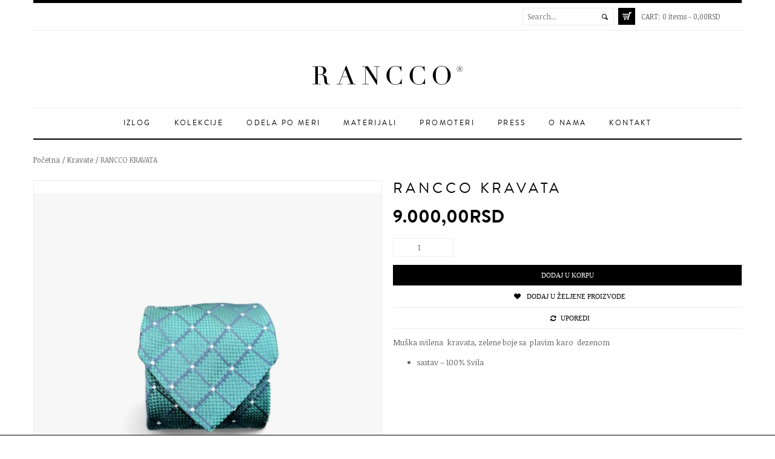

--- FILE ---
content_type: text/html; charset=UTF-8
request_url: https://rancco.rs/product/rancco-kravata-1200-011/
body_size: 15569
content:
<!DOCTYPE html>
<html lang="sr-RS">
<head>
    <meta charset="UTF-8">
    <meta name="viewport" content="width=device-width">
    <link rel="profile" href="https://gmpg.org/xfn/11">
    <link rel="pingback" href="https://rancco.rs/xmlrpc.php">
    				<script>document.documentElement.className = document.documentElement.className + ' yes-js js_active js'</script>
			<title>RANCCO KRAVATA &#8211; RANCCO</title>

<meta charset="UTF-8">
<meta name="viewport" content="width=device-width, initial-scale=1, maximum-scale=1"><!-- For SEO -->
<meta name="description" content="">
<meta name="keywords" content="">
<!-- End SEO--> <link rel="pingback" href="https://rancco.rs/xmlrpc.php">			<style>
				.wishlist_table .add_to_cart, a.add_to_wishlist.button.alt { border-radius: 16px; -moz-border-radius: 16px; -webkit-border-radius: 16px; }			</style>
		<meta name='robots' content='max-image-preview:large' />

<!-- Google Tag Manager for WordPress by gtm4wp.com -->
<script data-cfasync="false" data-pagespeed-no-defer>
	var gtm4wp_datalayer_name = "dataLayer";
	var dataLayer = dataLayer || [];
</script>
<!-- End Google Tag Manager for WordPress by gtm4wp.com --><script>window._wca = window._wca || [];</script>
<link rel='dns-prefetch' href='//s0.wp.com' />
<link rel='dns-prefetch' href='//www.google.com' />
<link rel='dns-prefetch' href='//fonts.googleapis.com' />
<link rel='dns-prefetch' href='//maxcdn.bootstrapcdn.com' />
<link rel='dns-prefetch' href='//s.w.org' />
<link rel="alternate" type="application/rss+xml" title="RANCCO &raquo; довод" href="https://rancco.rs/feed/" />
<link rel="alternate" type="application/rss+xml" title="RANCCO &raquo; довод коментара" href="https://rancco.rs/comments/feed/" />
<script type="text/javascript">
window._wpemojiSettings = {"baseUrl":"https:\/\/s.w.org\/images\/core\/emoji\/14.0.0\/72x72\/","ext":".png","svgUrl":"https:\/\/s.w.org\/images\/core\/emoji\/14.0.0\/svg\/","svgExt":".svg","source":{"concatemoji":"https:\/\/rancco.rs\/wp-includes\/js\/wp-emoji-release.min.js?ver=6.0.3"}};
/*! This file is auto-generated */
!function(e,a,t){var n,r,o,i=a.createElement("canvas"),p=i.getContext&&i.getContext("2d");function s(e,t){var a=String.fromCharCode,e=(p.clearRect(0,0,i.width,i.height),p.fillText(a.apply(this,e),0,0),i.toDataURL());return p.clearRect(0,0,i.width,i.height),p.fillText(a.apply(this,t),0,0),e===i.toDataURL()}function c(e){var t=a.createElement("script");t.src=e,t.defer=t.type="text/javascript",a.getElementsByTagName("head")[0].appendChild(t)}for(o=Array("flag","emoji"),t.supports={everything:!0,everythingExceptFlag:!0},r=0;r<o.length;r++)t.supports[o[r]]=function(e){if(!p||!p.fillText)return!1;switch(p.textBaseline="top",p.font="600 32px Arial",e){case"flag":return s([127987,65039,8205,9895,65039],[127987,65039,8203,9895,65039])?!1:!s([55356,56826,55356,56819],[55356,56826,8203,55356,56819])&&!s([55356,57332,56128,56423,56128,56418,56128,56421,56128,56430,56128,56423,56128,56447],[55356,57332,8203,56128,56423,8203,56128,56418,8203,56128,56421,8203,56128,56430,8203,56128,56423,8203,56128,56447]);case"emoji":return!s([129777,127995,8205,129778,127999],[129777,127995,8203,129778,127999])}return!1}(o[r]),t.supports.everything=t.supports.everything&&t.supports[o[r]],"flag"!==o[r]&&(t.supports.everythingExceptFlag=t.supports.everythingExceptFlag&&t.supports[o[r]]);t.supports.everythingExceptFlag=t.supports.everythingExceptFlag&&!t.supports.flag,t.DOMReady=!1,t.readyCallback=function(){t.DOMReady=!0},t.supports.everything||(n=function(){t.readyCallback()},a.addEventListener?(a.addEventListener("DOMContentLoaded",n,!1),e.addEventListener("load",n,!1)):(e.attachEvent("onload",n),a.attachEvent("onreadystatechange",function(){"complete"===a.readyState&&t.readyCallback()})),(e=t.source||{}).concatemoji?c(e.concatemoji):e.wpemoji&&e.twemoji&&(c(e.twemoji),c(e.wpemoji)))}(window,document,window._wpemojiSettings);
</script>
<style type="text/css">
img.wp-smiley,
img.emoji {
	display: inline !important;
	border: none !important;
	box-shadow: none !important;
	height: 1em !important;
	width: 1em !important;
	margin: 0 0.07em !important;
	vertical-align: -0.1em !important;
	background: none !important;
	padding: 0 !important;
}
</style>
	<link rel='stylesheet' id='sbi_styles-css'  href='https://rancco.rs/wp-content/plugins/instagram-feed/css/sbi-styles.min.css?ver=6.2.8' type='text/css' media='all' />
<link rel='stylesheet' id='wp-block-library-css'  href='https://c0.wp.com/c/6.0.3/wp-includes/css/dist/block-library/style.min.css' type='text/css' media='all' />
<link rel='stylesheet' id='jetpack-email-subscribe-css'  href='https://c0.wp.com/p/jetpack/6.9/modules/shortcodes/css/jetpack-email-subscribe.css' type='text/css' media='all' />
<style id='global-styles-inline-css' type='text/css'>
body{--wp--preset--color--black: #000000;--wp--preset--color--cyan-bluish-gray: #abb8c3;--wp--preset--color--white: #ffffff;--wp--preset--color--pale-pink: #f78da7;--wp--preset--color--vivid-red: #cf2e2e;--wp--preset--color--luminous-vivid-orange: #ff6900;--wp--preset--color--luminous-vivid-amber: #fcb900;--wp--preset--color--light-green-cyan: #7bdcb5;--wp--preset--color--vivid-green-cyan: #00d084;--wp--preset--color--pale-cyan-blue: #8ed1fc;--wp--preset--color--vivid-cyan-blue: #0693e3;--wp--preset--color--vivid-purple: #9b51e0;--wp--preset--gradient--vivid-cyan-blue-to-vivid-purple: linear-gradient(135deg,rgba(6,147,227,1) 0%,rgb(155,81,224) 100%);--wp--preset--gradient--light-green-cyan-to-vivid-green-cyan: linear-gradient(135deg,rgb(122,220,180) 0%,rgb(0,208,130) 100%);--wp--preset--gradient--luminous-vivid-amber-to-luminous-vivid-orange: linear-gradient(135deg,rgba(252,185,0,1) 0%,rgba(255,105,0,1) 100%);--wp--preset--gradient--luminous-vivid-orange-to-vivid-red: linear-gradient(135deg,rgba(255,105,0,1) 0%,rgb(207,46,46) 100%);--wp--preset--gradient--very-light-gray-to-cyan-bluish-gray: linear-gradient(135deg,rgb(238,238,238) 0%,rgb(169,184,195) 100%);--wp--preset--gradient--cool-to-warm-spectrum: linear-gradient(135deg,rgb(74,234,220) 0%,rgb(151,120,209) 20%,rgb(207,42,186) 40%,rgb(238,44,130) 60%,rgb(251,105,98) 80%,rgb(254,248,76) 100%);--wp--preset--gradient--blush-light-purple: linear-gradient(135deg,rgb(255,206,236) 0%,rgb(152,150,240) 100%);--wp--preset--gradient--blush-bordeaux: linear-gradient(135deg,rgb(254,205,165) 0%,rgb(254,45,45) 50%,rgb(107,0,62) 100%);--wp--preset--gradient--luminous-dusk: linear-gradient(135deg,rgb(255,203,112) 0%,rgb(199,81,192) 50%,rgb(65,88,208) 100%);--wp--preset--gradient--pale-ocean: linear-gradient(135deg,rgb(255,245,203) 0%,rgb(182,227,212) 50%,rgb(51,167,181) 100%);--wp--preset--gradient--electric-grass: linear-gradient(135deg,rgb(202,248,128) 0%,rgb(113,206,126) 100%);--wp--preset--gradient--midnight: linear-gradient(135deg,rgb(2,3,129) 0%,rgb(40,116,252) 100%);--wp--preset--duotone--dark-grayscale: url('#wp-duotone-dark-grayscale');--wp--preset--duotone--grayscale: url('#wp-duotone-grayscale');--wp--preset--duotone--purple-yellow: url('#wp-duotone-purple-yellow');--wp--preset--duotone--blue-red: url('#wp-duotone-blue-red');--wp--preset--duotone--midnight: url('#wp-duotone-midnight');--wp--preset--duotone--magenta-yellow: url('#wp-duotone-magenta-yellow');--wp--preset--duotone--purple-green: url('#wp-duotone-purple-green');--wp--preset--duotone--blue-orange: url('#wp-duotone-blue-orange');--wp--preset--font-size--small: 13px;--wp--preset--font-size--medium: 20px;--wp--preset--font-size--large: 36px;--wp--preset--font-size--x-large: 42px;}.has-black-color{color: var(--wp--preset--color--black) !important;}.has-cyan-bluish-gray-color{color: var(--wp--preset--color--cyan-bluish-gray) !important;}.has-white-color{color: var(--wp--preset--color--white) !important;}.has-pale-pink-color{color: var(--wp--preset--color--pale-pink) !important;}.has-vivid-red-color{color: var(--wp--preset--color--vivid-red) !important;}.has-luminous-vivid-orange-color{color: var(--wp--preset--color--luminous-vivid-orange) !important;}.has-luminous-vivid-amber-color{color: var(--wp--preset--color--luminous-vivid-amber) !important;}.has-light-green-cyan-color{color: var(--wp--preset--color--light-green-cyan) !important;}.has-vivid-green-cyan-color{color: var(--wp--preset--color--vivid-green-cyan) !important;}.has-pale-cyan-blue-color{color: var(--wp--preset--color--pale-cyan-blue) !important;}.has-vivid-cyan-blue-color{color: var(--wp--preset--color--vivid-cyan-blue) !important;}.has-vivid-purple-color{color: var(--wp--preset--color--vivid-purple) !important;}.has-black-background-color{background-color: var(--wp--preset--color--black) !important;}.has-cyan-bluish-gray-background-color{background-color: var(--wp--preset--color--cyan-bluish-gray) !important;}.has-white-background-color{background-color: var(--wp--preset--color--white) !important;}.has-pale-pink-background-color{background-color: var(--wp--preset--color--pale-pink) !important;}.has-vivid-red-background-color{background-color: var(--wp--preset--color--vivid-red) !important;}.has-luminous-vivid-orange-background-color{background-color: var(--wp--preset--color--luminous-vivid-orange) !important;}.has-luminous-vivid-amber-background-color{background-color: var(--wp--preset--color--luminous-vivid-amber) !important;}.has-light-green-cyan-background-color{background-color: var(--wp--preset--color--light-green-cyan) !important;}.has-vivid-green-cyan-background-color{background-color: var(--wp--preset--color--vivid-green-cyan) !important;}.has-pale-cyan-blue-background-color{background-color: var(--wp--preset--color--pale-cyan-blue) !important;}.has-vivid-cyan-blue-background-color{background-color: var(--wp--preset--color--vivid-cyan-blue) !important;}.has-vivid-purple-background-color{background-color: var(--wp--preset--color--vivid-purple) !important;}.has-black-border-color{border-color: var(--wp--preset--color--black) !important;}.has-cyan-bluish-gray-border-color{border-color: var(--wp--preset--color--cyan-bluish-gray) !important;}.has-white-border-color{border-color: var(--wp--preset--color--white) !important;}.has-pale-pink-border-color{border-color: var(--wp--preset--color--pale-pink) !important;}.has-vivid-red-border-color{border-color: var(--wp--preset--color--vivid-red) !important;}.has-luminous-vivid-orange-border-color{border-color: var(--wp--preset--color--luminous-vivid-orange) !important;}.has-luminous-vivid-amber-border-color{border-color: var(--wp--preset--color--luminous-vivid-amber) !important;}.has-light-green-cyan-border-color{border-color: var(--wp--preset--color--light-green-cyan) !important;}.has-vivid-green-cyan-border-color{border-color: var(--wp--preset--color--vivid-green-cyan) !important;}.has-pale-cyan-blue-border-color{border-color: var(--wp--preset--color--pale-cyan-blue) !important;}.has-vivid-cyan-blue-border-color{border-color: var(--wp--preset--color--vivid-cyan-blue) !important;}.has-vivid-purple-border-color{border-color: var(--wp--preset--color--vivid-purple) !important;}.has-vivid-cyan-blue-to-vivid-purple-gradient-background{background: var(--wp--preset--gradient--vivid-cyan-blue-to-vivid-purple) !important;}.has-light-green-cyan-to-vivid-green-cyan-gradient-background{background: var(--wp--preset--gradient--light-green-cyan-to-vivid-green-cyan) !important;}.has-luminous-vivid-amber-to-luminous-vivid-orange-gradient-background{background: var(--wp--preset--gradient--luminous-vivid-amber-to-luminous-vivid-orange) !important;}.has-luminous-vivid-orange-to-vivid-red-gradient-background{background: var(--wp--preset--gradient--luminous-vivid-orange-to-vivid-red) !important;}.has-very-light-gray-to-cyan-bluish-gray-gradient-background{background: var(--wp--preset--gradient--very-light-gray-to-cyan-bluish-gray) !important;}.has-cool-to-warm-spectrum-gradient-background{background: var(--wp--preset--gradient--cool-to-warm-spectrum) !important;}.has-blush-light-purple-gradient-background{background: var(--wp--preset--gradient--blush-light-purple) !important;}.has-blush-bordeaux-gradient-background{background: var(--wp--preset--gradient--blush-bordeaux) !important;}.has-luminous-dusk-gradient-background{background: var(--wp--preset--gradient--luminous-dusk) !important;}.has-pale-ocean-gradient-background{background: var(--wp--preset--gradient--pale-ocean) !important;}.has-electric-grass-gradient-background{background: var(--wp--preset--gradient--electric-grass) !important;}.has-midnight-gradient-background{background: var(--wp--preset--gradient--midnight) !important;}.has-small-font-size{font-size: var(--wp--preset--font-size--small) !important;}.has-medium-font-size{font-size: var(--wp--preset--font-size--medium) !important;}.has-large-font-size{font-size: var(--wp--preset--font-size--large) !important;}.has-x-large-font-size{font-size: var(--wp--preset--font-size--x-large) !important;}
</style>
<link rel='stylesheet' id='contact-form-7-css'  href='https://rancco.rs/wp-content/plugins/contact-form-7/includes/css/styles.css?ver=5.1.1' type='text/css' media='all' />
<link rel='stylesheet' id='rs-plugin-settings-css'  href='https://rancco.rs/wp-content/plugins/revslider/public/assets/css/settings.css?ver=5.4.8' type='text/css' media='all' />
<style id='rs-plugin-settings-inline-css' type='text/css'>
#rs-demo-id {}
</style>
<link rel='stylesheet' id='woocommerce-layout-css'  href='https://c0.wp.com/p/woocommerce/3.5.1/assets/css/woocommerce-layout.css' type='text/css' media='all' />
<style id='woocommerce-layout-inline-css' type='text/css'>

	.infinite-scroll .woocommerce-pagination {
		display: none;
	}
</style>
<link rel='stylesheet' id='woocommerce-smallscreen-css'  href='https://c0.wp.com/p/woocommerce/3.5.1/assets/css/woocommerce-smallscreen.css' type='text/css' media='only screen and (max-width: 768px)' />
<link rel='stylesheet' id='woocommerce-general-css'  href='https://c0.wp.com/p/woocommerce/3.5.1/assets/css/woocommerce.css' type='text/css' media='all' />
<style id='woocommerce-inline-inline-css' type='text/css'>
.woocommerce form .form-row .required { visibility: visible; }
</style>
<link rel='stylesheet' id='jquery-colorbox-css'  href='https://rancco.rs/wp-content/plugins/yith-woocommerce-compare/assets/css/colorbox.css?ver=6.0.3' type='text/css' media='all' />
<link rel='stylesheet' id='woocommerce_prettyPhoto_css-css'  href='https://c0.wp.com/p/woocommerce/3.5.1/assets/css/prettyPhoto.css' type='text/css' media='all' />
<link rel='stylesheet' id='jquery-selectBox-css'  href='https://rancco.rs/wp-content/plugins/yith-woocommerce-wishlist/assets/css/jquery.selectBox.css?ver=1.2.0' type='text/css' media='all' />
<link rel='stylesheet' id='yith-wcwl-main-css'  href='https://rancco.rs/wp-content/plugins/yith-woocommerce-wishlist/assets/css/style.css?ver=2.2.5' type='text/css' media='all' />
<link rel='stylesheet' id='yith-wcwl-font-awesome-css'  href='https://rancco.rs/wp-content/plugins/yith-woocommerce-wishlist/assets/css/font-awesome.min.css?ver=4.7.0' type='text/css' media='all' />
<link rel='stylesheet' id='theme-style-css'  href='https://rancco.rs/wp-content/themes/fashion/style.css?ver=6.0.3' type='text/css' media='all' />
<link rel='stylesheet' id='base-bootstrap-css'  href='https://rancco.rs/wp-content/themes/fashion/css/bootstrap.css?ver=6.0.3' type='text/css' media='all' />
<link rel='stylesheet' id='base-fonticon-css'  href='https://rancco.rs/wp-content/themes/fashion/css/font-awesome.min.css?ver=6.0.3' type='text/css' media='all' />
<link rel='stylesheet' id='base-template-css'  href='https://rancco.rs/wp-content/themes/fashion/css/template.css?ver=6.0.3' type='text/css' media='all' />
<link rel='stylesheet' id='base-animation-css'  href='https://rancco.rs/wp-content/themes/fashion/framework/assets/css/animation.css?ver=6.0.3' type='text/css' media='all' />
<link rel='stylesheet' id='theme-Noticia-Text-font-css'  href='https://fonts.googleapis.com/css?family=Noticia+Text%3A400%2C700&#038;ver=6.0.3' type='text/css' media='all' />
<link rel='stylesheet' id='customize-style-css'  href='https://rancco.rs/wp-content/themes/fashion/sub/customize/assets/rancco.css?ver=6.0.3' type='text/css' media='all' />
<link rel='stylesheet' id='cff-css'  href='https://rancco.rs/wp-content/plugins/custom-facebook-feed/assets/css/cff-style.min.css?ver=4.2.1' type='text/css' media='all' />
<link rel='stylesheet' id='sb-font-awesome-css'  href='https://maxcdn.bootstrapcdn.com/font-awesome/4.7.0/css/font-awesome.min.css?ver=6.0.3' type='text/css' media='all' />
<link rel='stylesheet' id='ywzm-prettyPhoto-css'  href='//rancco.rs/wp-content/plugins/woocommerce/assets/css/prettyPhoto.css?ver=6.0.3' type='text/css' media='all' />
<link rel='stylesheet' id='ywzm-magnifier-css'  href='https://rancco.rs/wp-content/plugins/yith-woocommerce-zoom-magnifier/assets/css/yith_magnifier.css?ver=6.0.3' type='text/css' media='all' />
<link rel='stylesheet' id='ywzm_frontend-css'  href='https://rancco.rs/wp-content/plugins/yith-woocommerce-zoom-magnifier/assets/css/frontend.css?ver=6.0.3' type='text/css' media='all' />
<link rel='stylesheet' id='jetpack_css-css'  href='https://c0.wp.com/p/jetpack/6.9/css/jetpack.css' type='text/css' media='all' />
<script type='text/javascript' src='https://c0.wp.com/c/6.0.3/wp-includes/js/jquery/jquery.min.js' id='jquery-core-js'></script>
<script type='text/javascript' src='https://c0.wp.com/c/6.0.3/wp-includes/js/jquery/jquery-migrate.min.js' id='jquery-migrate-js'></script>
<script type='text/javascript' id='wc-add-to-cart-js-extra'>
/* <![CDATA[ */
var woocommerce_localize = {"cart_success":"Uspe\u0161no ste dodali proizvod u korpu!"};
var wc_add_to_cart_params = {"ajax_url":"\/wp-admin\/admin-ajax.php","wc_ajax_url":"\/?wc-ajax=%%endpoint%%","i18n_view_cart":"Pregled korpe","cart_url":"https:\/\/rancco.rs\/korpa\/","is_cart":"","cart_redirect_after_add":"no"};
/* ]]> */
</script>
<script type='text/javascript' src='https://rancco.rs/wp-content/themes/fashion/js/add-to-cart.js?ver=6.0.3' id='wc-add-to-cart-js'></script>
<script type='text/javascript' src='https://rancco.rs/wp-content/plugins/revslider/public/assets/js/jquery.themepunch.tools.min.js?ver=5.4.8' id='tp-tools-js'></script>
<script type='text/javascript' src='https://rancco.rs/wp-content/plugins/revslider/public/assets/js/jquery.themepunch.revolution.min.js?ver=5.4.8' id='revmin-js'></script>
<script type='text/javascript' src='https://rancco.rs/wp-content/plugins/js_composer/assets/js/vendors/woocommerce-add-to-cart.js?ver=5.5.5' id='vc_woocommerce-add-to-cart-js-js'></script>
<script type='text/javascript' src='https://rancco.rs/wp-content/themes/fashion/framework/assets/js/bootstrap.min.js?ver=6.0.3' id='base_bootstrap_js-js'></script>
<link rel="https://api.w.org/" href="https://rancco.rs/wp-json/" /><link rel="alternate" type="application/json" href="https://rancco.rs/wp-json/wp/v2/product/4760" /><link rel="EditURI" type="application/rsd+xml" title="RSD" href="https://rancco.rs/xmlrpc.php?rsd" />
<link rel="wlwmanifest" type="application/wlwmanifest+xml" href="https://rancco.rs/wp-includes/wlwmanifest.xml" /> 
<meta name="generator" content="WordPress 6.0.3" />
<meta name="generator" content="WooCommerce 3.5.1" />
<link rel="canonical" href="https://rancco.rs/product/rancco-kravata-1200-011/" />
<link rel="alternate" type="application/json+oembed" href="https://rancco.rs/wp-json/oembed/1.0/embed?url=https%3A%2F%2Francco.rs%2Fproduct%2Francco-kravata-1200-011%2F" />
<link rel="alternate" type="text/xml+oembed" href="https://rancco.rs/wp-json/oembed/1.0/embed?url=https%3A%2F%2Francco.rs%2Fproduct%2Francco-kravata-1200-011%2F&#038;format=xml" />
<!-- Facebook Pixel Code -->
<script>
!function(f,b,e,v,n,t,s)
{if(f.fbq)return;n=f.fbq=function(){n.callMethod?
n.callMethod.apply(n,arguments):n.queue.push(arguments)};
if(!f._fbq)f._fbq=n;n.push=n;n.loaded=!0;n.version='2.0';
n.queue=[];t=b.createElement(e);t.async=!0;
t.src=v;s=b.getElementsByTagName(e)[0];
s.parentNode.insertBefore(t,s)}(window,document,'script',
'https://connect.facebook.net/en_US/fbevents.js');

 fbq('init', '1075440755960677'); 
fbq('track', 'PageView');
</script>
<noscript>
 <img height="1" width="1" 
src="https://www.facebook.com/tr?id=1075440755960677&ev=PageView
&noscript=1"/>
</noscript>
<!-- End Facebook Pixel Code -->
<!-- Global site tag (gtag.js) - Google Ads: 662539334 -->
<script async src="https://www.googletagmanager.com/gtag/js?id=AW-662539334"></script>
<script>
  window.dataLayer = window.dataLayer || [];
  function gtag(){dataLayer.push(arguments);}
  gtag('js', new Date());

  gtag('config', 'AW-662539334');
</script>
<script>
  gtag('event', 'page_view', {
    'send_to': 'AW-662539334',
    'value': 'replace with value',
    'items': [{
      'id': 'replace with value',
      'google_business_vertical': 'retail'
    }]
  });
</script>

<meta name="google-site-verification" content="NPvTbFcgH2DYUJXltnsoZYtStlpwQ3dIqajU_b_rnR0" />
<!-- Google Tag Manager for WordPress by gtm4wp.com -->
<!-- GTM Container placement set to footer -->
<script data-cfasync="false" data-pagespeed-no-defer>
	var dataLayer_content = {"visitorLoginState":"logged-out","pagePostType":"product","pagePostType2":"single-product","pagePostAuthor":"admin","browserName":"","browserVersion":"","browserEngineName":"","browserEngineVersion":"","deviceType":"bot","deviceManufacturer":"","deviceModel":""};
	dataLayer.push( dataLayer_content );
</script>
<script data-cfasync="false">
(function(w,d,s,l,i){w[l]=w[l]||[];w[l].push({'gtm.start':
new Date().getTime(),event:'gtm.js'});var f=d.getElementsByTagName(s)[0],
j=d.createElement(s),dl=l!='dataLayer'?'&l='+l:'';j.async=true;j.src=
'//www.googletagmanager.com/gtm.js?id='+i+dl;f.parentNode.insertBefore(j,f);
})(window,document,'script','dataLayer','GTM-PP8CBPK');
</script>
<!-- End Google Tag Manager for WordPress by gtm4wp.com -->
<link rel='dns-prefetch' href='//v0.wordpress.com'/>
<link rel='dns-prefetch' href='//c0.wp.com'/>
<style type='text/css'>img#wpstats{display:none}</style>	<noscript><style>.woocommerce-product-gallery{ opacity: 1 !important; }</style></noscript>
	<style type="text/css">.recentcomments a{display:inline !important;padding:0 !important;margin:0 !important;}</style><meta name="generator" content="Powered by WPBakery Page Builder - drag and drop page builder for WordPress."/>
<!--[if lte IE 9]><link rel="stylesheet" type="text/css" href="https://rancco.rs/wp-content/plugins/js_composer/assets/css/vc_lte_ie9.min.css" media="screen"><![endif]--><meta name="generator" content="Powered by Slider Revolution 5.4.8 - responsive, Mobile-Friendly Slider Plugin for WordPress with comfortable drag and drop interface." />

<!-- Jetpack Open Graph Tags -->
<meta property="og:type" content="article" />
<meta property="og:title" content="RANCCO KRAVATA" />
<meta property="og:url" content="https://rancco.rs/product/rancco-kravata-1200-011/" />
<meta property="og:description" content="Muška svilena  kravata, zelene boje sa  plavim karo  dezenom

 	sastav &#8211; 100% Svila" />
<meta property="article:published_time" content="2018-12-06T09:35:30+00:00" />
<meta property="article:modified_time" content="2024-08-08T12:36:18+00:00" />
<meta property="og:site_name" content="RANCCO" />
<meta property="og:image" content="https://rancco.rs/wp-content/uploads/2018/12/13-scaled.jpg" />
<meta property="og:image:width" content="2553" />
<meta property="og:image:height" content="2560" />
<meta property="og:locale" content="sr_RS" />
<meta name="twitter:text:title" content="RANCCO KRAVATA" />
<meta name="twitter:image" content="https://rancco.rs/wp-content/uploads/2018/12/13-scaled.jpg?w=640" />
<meta name="twitter:card" content="summary_large_image" />

<!-- End Jetpack Open Graph Tags -->
		<script type="text/javascript">
			var ajaxurl = 'https://rancco.rs/wp-admin/admin-ajax.php';
		</script>
		<link rel="icon" href="https://rancco.rs/wp-content/uploads/2018/11/favicon.png" sizes="32x32" />
<link rel="icon" href="https://rancco.rs/wp-content/uploads/2018/11/favicon.png" sizes="192x192" />
<link rel="apple-touch-icon" href="https://rancco.rs/wp-content/uploads/2018/11/favicon.png" />
<meta name="msapplication-TileImage" content="https://rancco.rs/wp-content/uploads/2018/11/favicon.png" />
<script type="text/javascript">function setREVStartSize(e){									
						try{ e.c=jQuery(e.c);var i=jQuery(window).width(),t=9999,r=0,n=0,l=0,f=0,s=0,h=0;
							if(e.responsiveLevels&&(jQuery.each(e.responsiveLevels,function(e,f){f>i&&(t=r=f,l=e),i>f&&f>r&&(r=f,n=e)}),t>r&&(l=n)),f=e.gridheight[l]||e.gridheight[0]||e.gridheight,s=e.gridwidth[l]||e.gridwidth[0]||e.gridwidth,h=i/s,h=h>1?1:h,f=Math.round(h*f),"fullscreen"==e.sliderLayout){var u=(e.c.width(),jQuery(window).height());if(void 0!=e.fullScreenOffsetContainer){var c=e.fullScreenOffsetContainer.split(",");if (c) jQuery.each(c,function(e,i){u=jQuery(i).length>0?u-jQuery(i).outerHeight(!0):u}),e.fullScreenOffset.split("%").length>1&&void 0!=e.fullScreenOffset&&e.fullScreenOffset.length>0?u-=jQuery(window).height()*parseInt(e.fullScreenOffset,0)/100:void 0!=e.fullScreenOffset&&e.fullScreenOffset.length>0&&(u-=parseInt(e.fullScreenOffset,0))}f=u}else void 0!=e.minHeight&&f<e.minHeight&&(f=e.minHeight);e.c.closest(".rev_slider_wrapper").css({height:f})					
						}catch(d){console.log("Failure at Presize of Slider:"+d)}						
					};</script>
<!--[if lt IE 9]>
    <script src="https://rancco.rs/wp-content/themes/fashion/framework/assets/js/html5.js"></script>
    <script src="https://rancco.rs/wp-content/themes/fashion/framework/assets/js/respond.js"></script>
<![endif]-->
					<style type="text/css" id="wp-custom-css">
				#wpo-footer .box-heading {
    font-weight: 400;
    margin: 0;
    padding: 35px 0 13px;
    text-align: center;
}

#wpo-footer ul, #wpo-footer ol {
    margin: 0;
    padding: 0;
    list-style: none outside none;
    text-align: center;
}

.zlatnitekst{
	font-size: 19px;
}

.category-image{
	display:none;
}

.col-md-9 {
    width: 100%;
}

.woocommerce img, .woocommerce-page img {
    height: auto;
    padding-top: 20px;
    max-width: 100%;
}

#topbar div:nth-child(1) > div.pull-left.customer-links {
	display:none!important;
}			</style>
		<noscript><style type="text/css"> .wpb_animate_when_almost_visible { opacity: 1; }</style></noscript><script async src='https://stats.wp.com/s-202605.js'></script>
</head>


<body data-rsssl=1 class="product-template-default single single-product postid-4760 woocommerce woocommerce-page woocommerce-no-js main-menu-fixed wpo-animate-scroll wpb-js-composer js-comp-ver-5.5.5 vc_responsive">
<!-- OFF-CANVAS MENU SIDEBAR -->
<div id="wpo-off-canvas" class="wpo-off-canvas">
    <div class="wpo-off-canvas-body">
        <div class="wpo-off-canvas-header">
            <button type="button" class="close btn btn-close" data-dismiss="modal" aria-hidden="true">
                <i class="fa fa-times"></i>
            </button>
        </div>
        <nav  class="navbar navbar-offcanvas navbar-static" role="navigation">
            <div class="navbar-collapse"><ul id="main-menu-offcanvas" class="wpo-menu-top nav navbar-nav"><li id="menu-item-3723" class="menu-item-3723 level-0"><a href="https://rancco.rs/izlog/">Izlog</a></li>
<li id="menu-item-3722" class="menu-item-3722 level-0"><a href="https://rancco.rs/kolekcije/">Kolekcije</a></li>
<li id="menu-item-3721" class="menu-item-3721 level-0"><a href="https://rancco.rs/odela-po-meri/">Odela po meri</a></li>
<li id="menu-item-3720" class="menu-item-3720 level-0"><a href="https://rancco.rs/materijali/">Materijali</a></li>
<li id="menu-item-4918" class="menu-item-4918 level-0"><a href="https://rancco.rs/promoteri/">Promoteri</a></li>
<li id="menu-item-3719" class="menu-item-3719 level-0"><a href="https://rancco.rs/press/">Press</a></li>
<li id="menu-item-3724" class="menu-item-3724 level-0"><a href="https://rancco.rs/onama/">O nama</a></li>
<li id="menu-item-3725" class="menu-item-3725 level-0"><a href="https://rancco.rs/kontakt/">Kontakt</a></li>
</ul></div>        </nav>
    </div>
</div>
<!-- //OFF-CANVAS MENU SIDEBAR -->
<!-- START Wrapper -->
<div class="wpo-wrapper">
    <header id="header">
        <section id="topbar">
            <div class="container"><div class="inner">                    <div class="row">
                        <div class="col-sm-6 col-xs-6">
                            <div class="pull-left customer-links">
                                                                                                        <a href="https://rancco.rs/mojnalog/" title="Login / Register">Login / Register</a>
                                     
                                                        </div> 

							<div class="pull-left">
														 <!--language-->
                              
							</div>	
                        </div>
                        <div class="col-sm-6 col-xs-6">
                            <div class="pull-right header-right">
                                		<div id="cart">
		         <span class=" fa fa-shopping-cart pull-left"></span>
		         <div class="media-body heading">
		             <a class="cart-link dropdown-toggle" data-toggle="dropdown" >
		                 <span class="cart-title hidden-xs">CART:</span> 0 items - <span class="woocommerce-Price-amount amount">0,00<span class="woocommerce-Price-currencySymbol">RSD</span></span>		             </a>
		             <div class="content dropdown-menu">
		                 

<div class="cart_list product_list_widget ">

	
		<div class="empty">No products in the cart.</div>

	
</div><!-- end product list -->
		             </div>
		         </div>
		     </div>
		                            </div>
                            <div class="hidden-sm hidden-xs search-form pull-right">
<div class="wpo_search pull-right">
    <form role="search" method="get" action="https://rancco.rs/">
        <input type="text" name="s" placeholder="Search..." />
        <span class="button-search">
        	<input type="submit" value="&nbsp;">
         	<input type="hidden" name="post_type" value="product" />
         </span>
    </form>
</div>


</div>     

                        </div>
                    </div>
                </div>
            </div>
        </section>
                
        <section id="header-main">
            <div class="container">
                <div class="row header-wrap">
                    <div class="col-lg-12 col-md-12 col-sm-12 col-xs-12 inner">
                                                    <div id="opal-logo" class="logo">
                                <a class="logo" href="https://rancco.rs/">
                                    <img src="https://rancco.rs/wp-content/uploads/2018/11/Untitled-1.png" alt="RANCCO">
                                </a>
                            </div>
                                  
                    </div>
                </div>
            </div>
        </section>

        <section id="wpo-mainnav">
            <div class="container"><div class="mainnav-wrap">                    <div class="navbar navbar-inverse"> 
                        <nav class="wpo-megamenu" role="navigation"> 
                                <div class="navbar-header pull-left visible-xs visible-sm">
                                        	<a href="javascript:;"
            data-target=".navbar-collapse"
            data-pos="left" data-effect="off-canvas-effect-1"
            data-nav="#wpo-off-canvas"
            class="navbar-toggle off-canvas-toggle ">
                <span class="icon-bar"></span>
                <span class="icon-bar"></span>
                <span class="icon-bar"></span>
        </a>
        
                                </div><!-- //END #navbar-header -->
                                <div class="visible-xs visible-sm search-mobile">
                                    
<div class="wpo_search pull-right">
    <form role="search" method="get" action="https://rancco.rs/">
        <input type="text" name="s" placeholder="Search..." />
        <span class="button-search">
        	<input type="submit" value="&nbsp;">
         	<input type="hidden" name="post_type" value="product" />
         </span>
    </form>
</div>


                                </div>
                                <div class="collapse navbar-collapse navbar-ex1-collapse"><ul id="main-menu" class="nav navbar-nav megamenu"><li class="menu-item-3723 " data-id="3723"    data-alignsub="left" data-level="1"><a href="https://rancco.rs/izlog/">Izlog</a></li>
<li class="menu-item-3722 " data-id="3722"    data-alignsub="left" data-level="1"><a href="https://rancco.rs/kolekcije/">Kolekcije</a></li>
<li class="menu-item-3721 " data-id="3721"    data-alignsub="left" data-level="1"><a href="https://rancco.rs/odela-po-meri/">Odela po meri</a></li>
<li class="menu-item-3720 " data-id="3720"    data-alignsub="left" data-level="1"><a href="https://rancco.rs/materijali/">Materijali</a></li>
<li class="menu-item-4918 " data-id="4918"    data-alignsub="left" data-level="1"><a href="https://rancco.rs/promoteri/">Promoteri</a></li>
<li class="menu-item-3719 " data-id="3719"    data-alignsub="left" data-level="1"><a href="https://rancco.rs/press/">Press</a></li>
<li class="menu-item-3724 " data-id="3724"    data-alignsub="left" data-level="1"><a href="https://rancco.rs/onama/">O nama</a></li>
<li class="menu-item-3725 " data-id="3725"    data-alignsub="left" data-level="1"><a href="https://rancco.rs/kontakt/">Kontakt</a></li>
</ul></div> 
                        </nav>
                    </div>
                </div>
            </div>      
        </section>

    </header>





	    <!-- #Content -->
    <div id="wpo-mainbody" class="container wpo-mainbody">

<nav class="woocommerce-breadcrumb"><a href="https://rancco.rs">Početna</a>&nbsp;&#47;&nbsp;<a href="https://rancco.rs/product-category/kravate/">Kravate</a>&nbsp;&#47;&nbsp;RANCCO KRAVATA</nav>		<div class="row">
			<section class="col-xs-12 col-sm-8 col-md-9 no-sidebar-left">
				
					
<div class="woocommerce-notices-wrapper"></div>
<div id="product-4760" class="product-info post-4760 product type-product status-publish has-post-thumbnail product_cat-kravate first instock shipping-taxable purchasable product-type-simple">
    <div id="single-product" class="row box-element">
        <div class="col-md-6 col-sm-6">
            <div class="images">

    <a href="https://rancco.rs/wp-content/uploads/2018/12/13-600x600.jpg" itemprop="image" class="yith_magnifier_zoom woocommerce-main-image" title="13"><img src="https://rancco.rs/wp-content/uploads/2018/12/13-600x602.jpg" class="attachment-shop_single size-shop_single wp-post-image" alt="" srcset="https://rancco.rs/wp-content/uploads/2018/12/13-600x602.jpg 600w, https://rancco.rs/wp-content/uploads/2018/12/13-300x300.jpg 300w, https://rancco.rs/wp-content/uploads/2018/12/13-1021x1024.jpg 1021w, https://rancco.rs/wp-content/uploads/2018/12/13-150x150.jpg 150w, https://rancco.rs/wp-content/uploads/2018/12/13-768x770.jpg 768w, https://rancco.rs/wp-content/uploads/2018/12/13-1532x1536.jpg 1532w, https://rancco.rs/wp-content/uploads/2018/12/13-2043x2048.jpg 2043w, https://rancco.rs/wp-content/uploads/2018/12/13-100x100.jpg 100w" sizes="(max-width: 600px) 100vw, 600px" /></a>
    
</div>


<script type="text/javascript" charset="utf-8">
	var yith_magnifier_options = {

		enableSlider: true,

				sliderOptions: {
			responsive: true,
			circular: true,
			infinite: true,
			direction: 'left',
			debug: false,
			auto: false,
			align: 'left',
			prev: {
				button: "#slider-prev",
				key: "left"
			},
			next: {
				button: "#slider-next",
				key: "right"
			},
			//width   : 618,
			scroll: {
				items: 1,
				pauseOnHover: true
			},
			items: {
				//width: 104,
				visible: 3			}
		},

		
		showTitle: false,
		zoomWidth: 'auto',
		zoomHeight: 'auto',
		position: 'right',
		//tint: ,
		//tintOpacity: ,
		lensOpacity: 0.5,
		softFocus: false,
		//smoothMove: ,
		adjustY: 0,
		disableRightClick: false,
		phoneBehavior: 'inside',
		loadingLabel: 'Loading...',
		zoom_wrap_additional_css: ''
	};
</script>        </div>
        <div class="col-md-6 col-sm-6">
            <div class="summary entry-summary">
                <h1 itemprop="name" class="heading_title product_title entry-title">RANCCO KRAVATA</h1><div class="single-product-price" itemprop="offers" itemscope itemtype="http://schema.org/Offer">

	<p class="price"><span class="woocommerce-Price-amount amount">9.000,00<span class="woocommerce-Price-currencySymbol">RSD</span></span></p>

	<meta itemprop="price" content="9000" />
	<meta itemprop="priceCurrency" content="SerbianRSD" />
	<link itemprop="availability" href="https://schema.org/InStock" />

</div>
	
	<form class="cart" action="https://rancco.rs/product/rancco-kravata-1200-011/" method="post" enctype='multipart/form-data'>
		
			<div class="quantity">
		<label class="screen-reader-text" for="quantity_697d2a9c15e43">Količina</label>
		<input
			type="number"
			id="quantity_697d2a9c15e43"
			class="input-text qty text"
			step="1"
			min="1"
			max=""
			name="quantity"
			value="1"
			title="Količina"
			size="4"
			pattern="[0-9]*"
			inputmode="numeric"
			aria-labelledby="" />
	</div>
	
		<button type="submit" name="add-to-cart" value="4760" class="single_add_to_cart_button button alt">Dodaj u korpu</button>

			</form>

	

<div class="yith-wcwl-add-to-wishlist add-to-wishlist-4760">
		    <div class="yith-wcwl-add-button show" style="display:block">

	        
<a href="/product/rancco-kravata-1200-011/?add_to_wishlist=4760" rel="nofollow" data-product-id="4760" data-product-type="simple" class="add_to_wishlist" >
        Dodaj u željene proizvode</a>
<img src="https://rancco.rs/wp-content/plugins/yith-woocommerce-wishlist/assets/images/wpspin_light.gif" class="ajax-loading" alt="loading" width="16" height="16" style="visibility:hidden" />
	    </div>

	    <div class="yith-wcwl-wishlistaddedbrowse hide" style="display:none;">
	        <span class="feedback">Proizvod dodat!</span>
	        <a href="https://rancco.rs/product/rancco-kravata-1200-011/" rel="nofollow">
	            Pretraži željene proizvode	        </a>
	    </div>

	    <div class="yith-wcwl-wishlistexistsbrowse hide" style="display:none">
	        <span class="feedback">Proizvod je već među poželjnim</span>
	        <a href="https://rancco.rs/product/rancco-kravata-1200-011/" rel="nofollow">
	            Pretraži željene proizvode	        </a>
	    </div>

	    <div style="clear:both"></div>
	    <div class="yith-wcwl-wishlistaddresponse"></div>
	
</div>

<div class="clear"></div><a href="https://rancco.rs?action=yith-woocompare-add-product&id=4760" class="compare button" data-product_id="4760" rel="nofollow">Uporedi</a><div itemprop="description" class="description">
	<p>Muška svilena  kravata, zelene boje sa  plavim karo  dezenom</p>
<ul>
<li>sastav &#8211; 100% Svila</li>
</ul>
</div>            </div><!-- .summary -->
            
        </div>
    </div>



		<div class="woocommrece related products">
		<div class="box-heading"><span>Related Products</span></div>
		<div class="box-content">
    <div class="box-products slide" id="productcarouse-dIdRA">
                <div class="carousel-inner">
                            <div class="item active"><div class="row">
                <!-- Product Item -->
                <div class="col-lg-3 col-md-3 col-sm-6 col-xs-12 shopcol first">
                    <div class="product-block product product-grid">
    <div class="product-inner">
    	<div class="image">
            <a href="https://rancco.rs/product/1400-002-rancco-kravata/">
                <img src="https://rancco.rs/wp-content/uploads/2018/11/DSC_0995-300x300.jpg" class="image-no-effect wp-post-image" alt="" loading="lazy" srcset="https://rancco.rs/wp-content/uploads/2018/11/DSC_0995-300x300.jpg 300w, https://rancco.rs/wp-content/uploads/2018/11/DSC_0995-150x150.jpg 150w, https://rancco.rs/wp-content/uploads/2018/11/DSC_0995-768x768.jpg 768w, https://rancco.rs/wp-content/uploads/2018/11/DSC_0995-600x600.jpg 600w, https://rancco.rs/wp-content/uploads/2018/11/DSC_0995-100x100.jpg 100w, https://rancco.rs/wp-content/uploads/2018/11/DSC_0995.jpg 1000w" sizes="(max-width: 300px) 100vw, 300px" />    		</a>
            <div class="product-action">                     
                <div class="add-to-cart">                    
                    <a href="/product/rancco-kravata-1200-011/?add-to-cart=3529" data-quantity="1" class="btn-cart button button product_type_simple add_to_cart_button ajax_add_to_cart " data-product_id="3529" data-product_sku="1400-002" aria-label="Dodajte &ldquo;RANCCO KRAVATA&rdquo; u korpu" rel="nofollow"><i class="fa-fw fa fa-shopping-cart"></i>Dodaj u korpu</a>                </div>
                <div class="wishlist-compare">
                                            <div class="wishlist-action">
                            
<div class="yith-wcwl-add-to-wishlist add-to-wishlist-3529">
		    <div class="yith-wcwl-add-button show" style="display:block">

	        
<a href="/product/rancco-kravata-1200-011/?add_to_wishlist=3529" rel="nofollow" data-product-id="3529" data-product-type="simple" class="add_to_wishlist" >
        Dodaj u željene proizvode</a>
<img src="https://rancco.rs/wp-content/plugins/yith-woocommerce-wishlist/assets/images/wpspin_light.gif" class="ajax-loading" alt="loading" width="16" height="16" style="visibility:hidden" />
	    </div>

	    <div class="yith-wcwl-wishlistaddedbrowse hide" style="display:none;">
	        <span class="feedback">Proizvod dodat!</span>
	        <a href="https://rancco.rs/product/1400-002-rancco-kravata/" rel="nofollow">
	            Pretraži željene proizvode	        </a>
	    </div>

	    <div class="yith-wcwl-wishlistexistsbrowse hide" style="display:none">
	        <span class="feedback">Proizvod je već među poželjnim</span>
	        <a href="https://rancco.rs/product/1400-002-rancco-kravata/" rel="nofollow">
	            Pretraži željene proizvode	        </a>
	    </div>

	    <div style="clear:both"></div>
	    <div class="yith-wcwl-wishlistaddresponse"></div>
	
</div>

<div class="clear"></div>                        </div>
                        
                                                                                        <a class="compare fa fa-retweet" href="/product/rancco-kravata-1200-011/?action=yith-woocompare-add-product&#038;id=3529&#038;_wpnonce=5e4e1cde7c" data-product_id="3529">                                    
                        </a>
                                    </div>
            </div>
    	</div>

        <div class="product-meta">
            <div class="warp-info">
<h3 class="name">
                    <a href="https://rancco.rs/product/1400-002-rancco-kravata/">RANCCO KRAVATA</a>
                </h3>
                
	<span class="price"><span class="woocommerce-Price-amount amount">9.000,00<span class="woocommerce-Price-currencySymbol">RSD</span></span></span>
                
                <!--quickview-->
                                
            </div>            
        </div>
    </div>
</div>





                </div>
                <!-- End Product Item -->

                                                    
                <!-- Product Item -->
                <div class="col-lg-3 col-md-3 col-sm-6 col-xs-12 shopcol">
                    <div class="product-block product product-grid">
    <div class="product-inner">
    	<div class="image">
            <a href="https://rancco.rs/product/1000-005-rancco-kravata/">
                <img src="https://rancco.rs/wp-content/uploads/2018/11/9-1-300x300.jpg" class="image-no-effect wp-post-image" alt="" loading="lazy" srcset="https://rancco.rs/wp-content/uploads/2018/11/9-1-300x300.jpg 300w, https://rancco.rs/wp-content/uploads/2018/11/9-1-150x150.jpg 150w, https://rancco.rs/wp-content/uploads/2018/11/9-1-100x100.jpg 100w, https://rancco.rs/wp-content/uploads/2018/11/9-1.jpg 547w" sizes="(max-width: 300px) 100vw, 300px" />    		</a>
            <div class="product-action">                     
                <div class="add-to-cart">                    
                    <a href="/product/rancco-kravata-1200-011/?add-to-cart=3517" data-quantity="1" class="btn-cart button button product_type_simple add_to_cart_button ajax_add_to_cart " data-product_id="3517" data-product_sku="1000-005" aria-label="Dodajte &ldquo;RANCCO KRAVATA&rdquo; u korpu" rel="nofollow"><i class="fa-fw fa fa-shopping-cart"></i>Dodaj u korpu</a>                </div>
                <div class="wishlist-compare">
                                            <div class="wishlist-action">
                            
<div class="yith-wcwl-add-to-wishlist add-to-wishlist-3517">
		    <div class="yith-wcwl-add-button show" style="display:block">

	        
<a href="/product/rancco-kravata-1200-011/?add_to_wishlist=3517" rel="nofollow" data-product-id="3517" data-product-type="simple" class="add_to_wishlist" >
        Dodaj u željene proizvode</a>
<img src="https://rancco.rs/wp-content/plugins/yith-woocommerce-wishlist/assets/images/wpspin_light.gif" class="ajax-loading" alt="loading" width="16" height="16" style="visibility:hidden" />
	    </div>

	    <div class="yith-wcwl-wishlistaddedbrowse hide" style="display:none;">
	        <span class="feedback">Proizvod dodat!</span>
	        <a href="https://rancco.rs/product/1000-005-rancco-kravata/" rel="nofollow">
	            Pretraži željene proizvode	        </a>
	    </div>

	    <div class="yith-wcwl-wishlistexistsbrowse hide" style="display:none">
	        <span class="feedback">Proizvod je već među poželjnim</span>
	        <a href="https://rancco.rs/product/1000-005-rancco-kravata/" rel="nofollow">
	            Pretraži željene proizvode	        </a>
	    </div>

	    <div style="clear:both"></div>
	    <div class="yith-wcwl-wishlistaddresponse"></div>
	
</div>

<div class="clear"></div>                        </div>
                        
                                                                                        <a class="compare fa fa-retweet" href="/product/rancco-kravata-1200-011/?action=yith-woocompare-add-product&#038;id=3517&#038;_wpnonce=5e4e1cde7c" data-product_id="3517">                                    
                        </a>
                                    </div>
            </div>
    	</div>

        <div class="product-meta">
            <div class="warp-info">
<h3 class="name">
                    <a href="https://rancco.rs/product/1000-005-rancco-kravata/">RANCCO KRAVATA</a>
                </h3>
                
	<span class="price"><span class="woocommerce-Price-amount amount">9.000,00<span class="woocommerce-Price-currencySymbol">RSD</span></span></span>
                
                <!--quickview-->
                                
            </div>            
        </div>
    </div>
</div>





                </div>
                <!-- End Product Item -->

                                                    
                <!-- Product Item -->
                <div class="col-lg-3 col-md-3 col-sm-6 col-xs-12 shopcol">
                    <div class="product-block product product-grid">
    <div class="product-inner">
    	<div class="image">
            <a href="https://rancco.rs/product/1400-001-rancco-kravata/">
                <img src="https://rancco.rs/wp-content/uploads/2018/11/1400-001-1-300x300.jpg" class="image-no-effect wp-post-image" alt="" loading="lazy" srcset="https://rancco.rs/wp-content/uploads/2018/11/1400-001-1-300x300.jpg 300w, https://rancco.rs/wp-content/uploads/2018/11/1400-001-1-150x150.jpg 150w, https://rancco.rs/wp-content/uploads/2018/11/1400-001-1-768x768.jpg 768w, https://rancco.rs/wp-content/uploads/2018/11/1400-001-1-600x600.jpg 600w, https://rancco.rs/wp-content/uploads/2018/11/1400-001-1-100x100.jpg 100w, https://rancco.rs/wp-content/uploads/2018/11/1400-001-1.jpg 1000w" sizes="(max-width: 300px) 100vw, 300px" />    		</a>
            <div class="product-action">                     
                <div class="add-to-cart">                    
                    <a href="/product/rancco-kravata-1200-011/?add-to-cart=3528" data-quantity="1" class="btn-cart button button product_type_simple add_to_cart_button ajax_add_to_cart " data-product_id="3528" data-product_sku="1400-001" aria-label="Dodajte &ldquo;RANCCO KRAVATA&rdquo; u korpu" rel="nofollow"><i class="fa-fw fa fa-shopping-cart"></i>Dodaj u korpu</a>                </div>
                <div class="wishlist-compare">
                                            <div class="wishlist-action">
                            
<div class="yith-wcwl-add-to-wishlist add-to-wishlist-3528">
		    <div class="yith-wcwl-add-button show" style="display:block">

	        
<a href="/product/rancco-kravata-1200-011/?add_to_wishlist=3528" rel="nofollow" data-product-id="3528" data-product-type="simple" class="add_to_wishlist" >
        Dodaj u željene proizvode</a>
<img src="https://rancco.rs/wp-content/plugins/yith-woocommerce-wishlist/assets/images/wpspin_light.gif" class="ajax-loading" alt="loading" width="16" height="16" style="visibility:hidden" />
	    </div>

	    <div class="yith-wcwl-wishlistaddedbrowse hide" style="display:none;">
	        <span class="feedback">Proizvod dodat!</span>
	        <a href="https://rancco.rs/product/1400-001-rancco-kravata/" rel="nofollow">
	            Pretraži željene proizvode	        </a>
	    </div>

	    <div class="yith-wcwl-wishlistexistsbrowse hide" style="display:none">
	        <span class="feedback">Proizvod je već među poželjnim</span>
	        <a href="https://rancco.rs/product/1400-001-rancco-kravata/" rel="nofollow">
	            Pretraži željene proizvode	        </a>
	    </div>

	    <div style="clear:both"></div>
	    <div class="yith-wcwl-wishlistaddresponse"></div>
	
</div>

<div class="clear"></div>                        </div>
                        
                                                                                        <a class="compare fa fa-retweet" href="/product/rancco-kravata-1200-011/?action=yith-woocompare-add-product&#038;id=3528&#038;_wpnonce=5e4e1cde7c" data-product_id="3528">                                    
                        </a>
                                    </div>
            </div>
    	</div>

        <div class="product-meta">
            <div class="warp-info">
<h3 class="name">
                    <a href="https://rancco.rs/product/1400-001-rancco-kravata/">RANCCO KRAVATA</a>
                </h3>
                
	<span class="price"><span class="woocommerce-Price-amount amount">9.000,00<span class="woocommerce-Price-currencySymbol">RSD</span></span></span>
                
                <!--quickview-->
                                
            </div>            
        </div>
    </div>
</div>





                </div>
                <!-- End Product Item -->

                                                    
                <!-- Product Item -->
                <div class="col-lg-3 col-md-3 col-sm-6 col-xs-12 shopcol last">
                    <div class="product-block product product-grid">
    <div class="product-inner">
    	<div class="image">
            <a href="https://rancco.rs/product/1200-00004-rancco-kravata/">
                <img src="https://rancco.rs/wp-content/uploads/2018/11/1000-004-1-300x300.jpg" class="image-no-effect wp-post-image" alt="" loading="lazy" srcset="https://rancco.rs/wp-content/uploads/2018/11/1000-004-1-300x300.jpg 300w, https://rancco.rs/wp-content/uploads/2018/11/1000-004-1-150x150.jpg 150w, https://rancco.rs/wp-content/uploads/2018/11/1000-004-1-768x768.jpg 768w, https://rancco.rs/wp-content/uploads/2018/11/1000-004-1-600x600.jpg 600w, https://rancco.rs/wp-content/uploads/2018/11/1000-004-1-100x100.jpg 100w, https://rancco.rs/wp-content/uploads/2018/11/1000-004-1.jpg 1000w" sizes="(max-width: 300px) 100vw, 300px" />    		</a>
            <div class="product-action">                     
                <div class="add-to-cart">                    
                    <a href="/product/rancco-kravata-1200-011/?add-to-cart=3516" data-quantity="1" class="btn-cart button button product_type_simple add_to_cart_button ajax_add_to_cart " data-product_id="3516" data-product_sku="1200-0004" aria-label="Dodajte &ldquo;RANCCO KRAVATA&rdquo; u korpu" rel="nofollow"><i class="fa-fw fa fa-shopping-cart"></i>Dodaj u korpu</a>                </div>
                <div class="wishlist-compare">
                                            <div class="wishlist-action">
                            
<div class="yith-wcwl-add-to-wishlist add-to-wishlist-3516">
		    <div class="yith-wcwl-add-button show" style="display:block">

	        
<a href="/product/rancco-kravata-1200-011/?add_to_wishlist=3516" rel="nofollow" data-product-id="3516" data-product-type="simple" class="add_to_wishlist" >
        Dodaj u željene proizvode</a>
<img src="https://rancco.rs/wp-content/plugins/yith-woocommerce-wishlist/assets/images/wpspin_light.gif" class="ajax-loading" alt="loading" width="16" height="16" style="visibility:hidden" />
	    </div>

	    <div class="yith-wcwl-wishlistaddedbrowse hide" style="display:none;">
	        <span class="feedback">Proizvod dodat!</span>
	        <a href="https://rancco.rs/product/1200-00004-rancco-kravata/" rel="nofollow">
	            Pretraži željene proizvode	        </a>
	    </div>

	    <div class="yith-wcwl-wishlistexistsbrowse hide" style="display:none">
	        <span class="feedback">Proizvod je već među poželjnim</span>
	        <a href="https://rancco.rs/product/1200-00004-rancco-kravata/" rel="nofollow">
	            Pretraži željene proizvode	        </a>
	    </div>

	    <div style="clear:both"></div>
	    <div class="yith-wcwl-wishlistaddresponse"></div>
	
</div>

<div class="clear"></div>                        </div>
                        
                                                                                        <a class="compare fa fa-retweet" href="/product/rancco-kravata-1200-011/?action=yith-woocompare-add-product&#038;id=3516&#038;_wpnonce=5e4e1cde7c" data-product_id="3516">                                    
                        </a>
                                    </div>
            </div>
    	</div>

        <div class="product-meta">
            <div class="warp-info">
<h3 class="name">
                    <a href="https://rancco.rs/product/1200-00004-rancco-kravata/">RANCCO KRAVATA</a>
                </h3>
                
	<span class="price"><span class="woocommerce-Price-amount amount">9.000,00<span class="woocommerce-Price-currencySymbol">RSD</span></span></span>
                
                <!--quickview-->
                                
            </div>            
        </div>
    </div>
</div>





                </div>
                <!-- End Product Item -->

            </div></div>                                        <div class="item"><div class="row">
                <!-- Product Item -->
                <div class="col-lg-3 col-md-3 col-sm-6 col-xs-12 shopcol first">
                    <div class="product-block product product-grid">
    <div class="product-inner">
    	<div class="image">
            <a href="https://rancco.rs/product/1000-003-rancco-kravata-kopiraj/">
                <img src="https://rancco.rs/wp-content/uploads/2018/11/10-1-300x300.jpg" class="image-no-effect wp-post-image" alt="" loading="lazy" srcset="https://rancco.rs/wp-content/uploads/2018/11/10-1-300x300.jpg 300w, https://rancco.rs/wp-content/uploads/2018/11/10-1-150x150.jpg 150w, https://rancco.rs/wp-content/uploads/2018/11/10-1-600x600.jpg 600w, https://rancco.rs/wp-content/uploads/2018/11/10-1-100x100.jpg 100w, https://rancco.rs/wp-content/uploads/2018/11/10-1.jpg 738w" sizes="(max-width: 300px) 100vw, 300px" />    		</a>
            <div class="product-action">                     
                <div class="add-to-cart">                    
                    <a href="/product/rancco-kravata-1200-011/?add-to-cart=3515" data-quantity="1" class="btn-cart button button product_type_simple add_to_cart_button ajax_add_to_cart " data-product_id="3515" data-product_sku="1000-003" aria-label="Dodajte &ldquo;RANCCO KRAVATA&rdquo; u korpu" rel="nofollow"><i class="fa-fw fa fa-shopping-cart"></i>Dodaj u korpu</a>                </div>
                <div class="wishlist-compare">
                                            <div class="wishlist-action">
                            
<div class="yith-wcwl-add-to-wishlist add-to-wishlist-3515">
		    <div class="yith-wcwl-add-button show" style="display:block">

	        
<a href="/product/rancco-kravata-1200-011/?add_to_wishlist=3515" rel="nofollow" data-product-id="3515" data-product-type="simple" class="add_to_wishlist" >
        Dodaj u željene proizvode</a>
<img src="https://rancco.rs/wp-content/plugins/yith-woocommerce-wishlist/assets/images/wpspin_light.gif" class="ajax-loading" alt="loading" width="16" height="16" style="visibility:hidden" />
	    </div>

	    <div class="yith-wcwl-wishlistaddedbrowse hide" style="display:none;">
	        <span class="feedback">Proizvod dodat!</span>
	        <a href="https://rancco.rs/product/1000-003-rancco-kravata-kopiraj/" rel="nofollow">
	            Pretraži željene proizvode	        </a>
	    </div>

	    <div class="yith-wcwl-wishlistexistsbrowse hide" style="display:none">
	        <span class="feedback">Proizvod je već među poželjnim</span>
	        <a href="https://rancco.rs/product/1000-003-rancco-kravata-kopiraj/" rel="nofollow">
	            Pretraži željene proizvode	        </a>
	    </div>

	    <div style="clear:both"></div>
	    <div class="yith-wcwl-wishlistaddresponse"></div>
	
</div>

<div class="clear"></div>                        </div>
                        
                                                                                        <a class="compare fa fa-retweet" href="/product/rancco-kravata-1200-011/?action=yith-woocompare-add-product&#038;id=3515&#038;_wpnonce=5e4e1cde7c" data-product_id="3515">                                    
                        </a>
                                    </div>
            </div>
    	</div>

        <div class="product-meta">
            <div class="warp-info">
<h3 class="name">
                    <a href="https://rancco.rs/product/1000-003-rancco-kravata-kopiraj/">RANCCO KRAVATA</a>
                </h3>
                
	<span class="price"><span class="woocommerce-Price-amount amount">9.000,00<span class="woocommerce-Price-currencySymbol">RSD</span></span></span>
                
                <!--quickview-->
                                
            </div>            
        </div>
    </div>
</div>





                </div>
                <!-- End Product Item -->

                                        </div>
    </div>
</div>

		
	</div>


	<meta itemprop="url" content="https://rancco.rs/product/rancco-kravata-1200-011/" />

</div><!-- #product-4760 -->


							</section>
				        	        
	        	        	            <div class="wpo-sidebar wpo-sidebar-2 col-xs-12 col-sm-4  col-md-3">
	                	            </div>
	        	        		</div>
	    </div>
    	<footer id="wpo-footer" class="wpo-footer">

        <div class="container"><p style="text-align: left;"><div class="container"><div class="vc_row row mass-bottom vc_custom_1407984690897">
	<div class="vc_col-sm-3 col-sm-4 col-xs-4  vc_">
		<div class="wpb_wrapper">
			
	<div class="wpb_single_image wpb_content_element overlay vc_align_left">
		<div class="wpb_wrapper">
			
			<img class=" vc_box_border_grey " src="https://rancco.rs/wp-content/uploads/2018/11/footer-jewelry.png" width="180" height="132" alt="footer-jewelry" title="footer-jewelry" />
		</div> 
	</div> 
		</div> 
	</div> 

	<div class="vc_col-sm-6 col-sm-8 col-xs-8  vc_">
		<div class="wpb_wrapper">
			
	<div class="wpb_text_column wpb_content_element " >
		<div class="wpb_wrapper">
			<div class="box about">
<div class="box-heading" style="text-align: center;"><strong>O nama</strong></div>
<p style="text-align: left;"><em><strong>Krojiti odela za muškarce za nas je uvek bio pravi izazov. Oni koji se malo bolje razumeju u sam proces vrhunskog tailoring-a, i te kako znaju koliko je teško šiti muška odela.</strong></em></p>
</div>

		</div>
	</div>

		</div> 
	</div> 

	<div class="vc_col-sm-3 col-sm-12 col-xs-12  vc_">
		<div class="wpb_wrapper">
			
	<div class="wpb_text_column wpb_content_element " >
		<div class="wpb_wrapper">
			<div class="network-social">
<div class="box-heading">Pratite nas na društvenim mrežama</div>
<ul class="social">
<li><a class="facebook" href="https://www.facebook.com/rancco.rs/"><i class="fa fa-facebook stack"> </i></a></li>
<li><a class="instagram" href="https://www.instagram.com/rancco.rs/"><i class="fa fa-instagram stack"> </i></a></li>
</ul>
</div>

		</div>
	</div>

		</div> 
	</div> 
</div></div><div class="container"><div class="vc_row row wpo-footer-center">
	<div class="vc_col-sm-4 col-sm-6  vc_">
		<div class="wpb_wrapper">
			<div  class="wpb_widgetised_column wpb_content_element">
		<div class="wpb_wrapper">
			
			<aside id="text-11" class="widget clearfix widget_text"><div class="box-heading"><span>RANCCO prodajna mesta</span></div>			<div class="textwidget"><div class="box-services">
<br>

<p style="text-align:center;">Knez Mihailova 39, Beograd 
+381 11 2623 440</p></div>
		</aside>
		</div>
	</div>

		</div> 
	</div> 

	<div class="vc_col-sm-4 col-sm-6  vc_">
		<div class="wpb_wrapper">
			<div  class="wpb_widgetised_column wpb_content_element">
		<div class="wpb_wrapper">
			
			<aside id="nav_menu-9" class="widget clearfix widget_nav_menu"><div class="box-heading"><span>KORISNIČKI SERVIS</span></div><div class="menu-korisnicki-servis-container"><ul id="menu-korisnicki-servis" class="menu"><li id="menu-item-3420" class="menu-item menu-item-type-custom menu-item-object-custom menu-item-3420"><a href="https://rancco.rs/korisnicki-servis/">Korisnički servis</a></li>
</ul></div></aside>
		</div>
	</div>

		</div> 
	</div> 

	<div class="vc_col-sm-4 col-sm-6  vc_">
		<div class="wpb_wrapper">
			<div  class="wpb_widgetised_column wpb_content_element">
		<div class="wpb_wrapper">
			
			<aside id="text-10" class="widget clearfix widget_text"><div class="box-heading"><span>KONTAKT</span></div>			<div class="textwidget"><a href="mailto:office@rancco.rs""><p style="text-align:center;">office@rancco.rs</p></a></div>
		</aside>
		</div>
	</div>

		</div> 
	</div> 
</div></div></div>
		<section class="wpo-copyright">
			<div class="container"><div class="inner">                    
    				<div class="col-sm-12">
                        <div class="copyright">
    						Copyright 2018 All rights reserved. Design &amp; Develop: DSGN studio    					</div>
    			    </div>
                </div>
			</div>
		</section>
        
                <section class="footer-newsletter bottom hidden-xs">
            	<div class="button-group">
        <div class="close">
            <i class="fa fa-angle-left"></i>
            <div id="newsletter-action" class="show-button" data-position="show">
            	<label class="checkbox-inline">
					<input type="radio" name="action" value="show"  checked='checked'>Always show				</label>
                <label class="checkbox-inline">
					<input type="radio" name="action" value="hide" >Keep footer				</label>
            </div>
        </div>
    </div>
            <div class="container">
                <div class="row">
                                    </div>
            </div>  
        </section>
        	</footer>
</div>
	<!-- Custom Facebook Feed JS -->
<script type="text/javascript">var cffajaxurl = "https://rancco.rs/wp-admin/admin-ajax.php";
var cfflinkhashtags = "true";
</script>

<!-- GTM Container placement set to footer -->
<!-- Google Tag Manager (noscript) -->
				<noscript><iframe src="https://www.googletagmanager.com/ns.html?id=GTM-PP8CBPK" height="0" width="0" style="display:none;visibility:hidden" aria-hidden="true"></iframe></noscript>
<!-- End Google Tag Manager (noscript) --><!-- Instagram Feed JS -->
<script type="text/javascript">
var sbiajaxurl = "https://rancco.rs/wp-admin/admin-ajax.php";
</script>
	<div style="display:none">
	</div>
<script type="application/ld+json">{"@context":"https:\/\/schema.org\/","@graph":[{"@context":"https:\/\/schema.org\/","@type":"BreadcrumbList","itemListElement":[{"@type":"ListItem","position":1,"item":{"name":"Po\u010detna","@id":"https:\/\/rancco.rs"}},{"@type":"ListItem","position":2,"item":{"name":"Kravate","@id":"https:\/\/rancco.rs\/product-category\/kravate\/"}},{"@type":"ListItem","position":3,"item":{"name":"RANCCO KRAVATA","@id":"https:\/\/rancco.rs\/product\/rancco-kravata-1200-011\/"}}]},{"@context":"https:\/\/schema.org\/","@type":"Product","@id":"https:\/\/rancco.rs\/product\/rancco-kravata-1200-011\/","name":"RANCCO KRAVATA","image":"https:\/\/rancco.rs\/wp-content\/uploads\/2018\/12\/13-scaled.jpg","description":"<p>Mu\u0161ka svilena\u00a0 kravata, zelene boje sa\u00a0 plavim karo\u00a0 dezenom<\/p>\n<ul>\n<li>sastav - 100% Svila<\/li>\n<\/ul>\n","sku":"1200-011","offers":[{"@type":"Offer","price":"9000.00","priceSpecification":{"price":"9000.00","priceCurrency":"SerbianRSD","valueAddedTaxIncluded":"false"},"priceCurrency":"SerbianRSD","availability":"https:\/\/schema.org\/InStock","url":"https:\/\/rancco.rs\/product\/rancco-kravata-1200-011\/","seller":{"@type":"Organization","name":"RANCCO","url":"https:\/\/rancco.rs"}}]}]}</script>	<script type="text/javascript">
		var c = document.body.className;
		c = c.replace(/woocommerce-no-js/, 'woocommerce-js');
		document.body.className = c;
	</script>
	<link rel='stylesheet' id='js_composer_front-css'  href='https://rancco.rs/wp-content/plugins/js_composer/assets/css/js_composer.min.css?ver=5.5.5' type='text/css' media='all' />
<script type='text/javascript' id='contact-form-7-js-extra'>
/* <![CDATA[ */
var wpcf7 = {"apiSettings":{"root":"https:\/\/rancco.rs\/wp-json\/contact-form-7\/v1","namespace":"contact-form-7\/v1"},"cached":"1"};
/* ]]> */
</script>
<script type='text/javascript' src='https://rancco.rs/wp-content/plugins/contact-form-7/includes/js/scripts.js?ver=5.1.1' id='contact-form-7-js'></script>
<script type='text/javascript' src='https://s0.wp.com/wp-content/js/devicepx-jetpack.js?ver=202605' id='devicepx-js'></script>
<script type='text/javascript' id='wc-single-product-js-extra'>
/* <![CDATA[ */
var wc_single_product_params = {"i18n_required_rating_text":"\u041e\u0446\u0435\u043d\u0438\u0442\u0435","review_rating_required":"yes","flexslider":{"rtl":false,"animation":"slide","smoothHeight":true,"directionNav":false,"controlNav":"thumbnails","slideshow":false,"animationSpeed":500,"animationLoop":false,"allowOneSlide":false},"zoom_enabled":"","zoom_options":[],"photoswipe_enabled":"","photoswipe_options":{"shareEl":false,"closeOnScroll":false,"history":false,"hideAnimationDuration":0,"showAnimationDuration":0},"flexslider_enabled":""};
/* ]]> */
</script>
<script type='text/javascript' src='https://c0.wp.com/p/woocommerce/3.5.1/assets/js/frontend/single-product.min.js' id='wc-single-product-js'></script>
<script type='text/javascript' src='https://c0.wp.com/p/woocommerce/3.5.1/assets/js/jquery-blockui/jquery.blockUI.min.js' id='jquery-blockui-js'></script>
<script type='text/javascript' src='https://c0.wp.com/p/woocommerce/3.5.1/assets/js/js-cookie/js.cookie.min.js' id='js-cookie-js'></script>
<script type='text/javascript' id='woocommerce-js-extra'>
/* <![CDATA[ */
var woocommerce_params = {"ajax_url":"\/wp-admin\/admin-ajax.php","wc_ajax_url":"\/?wc-ajax=%%endpoint%%"};
/* ]]> */
</script>
<script type='text/javascript' src='https://c0.wp.com/p/woocommerce/3.5.1/assets/js/frontend/woocommerce.min.js' id='woocommerce-js'></script>
<script type='text/javascript' id='wc-cart-fragments-js-extra'>
/* <![CDATA[ */
var wc_cart_fragments_params = {"ajax_url":"\/wp-admin\/admin-ajax.php","wc_ajax_url":"\/?wc-ajax=%%endpoint%%","cart_hash_key":"wc_cart_hash_1043ec371509d5a7c4f3b379358028df","fragment_name":"wc_fragments_1043ec371509d5a7c4f3b379358028df"};
/* ]]> */
</script>
<script type='text/javascript' src='https://c0.wp.com/p/woocommerce/3.5.1/assets/js/frontend/cart-fragments.min.js' id='wc-cart-fragments-js'></script>
<script type='text/javascript' id='wc-cart-fragments-js-after'>
		jQuery( 'body' ).bind( 'wc_fragments_refreshed', function() {
			jQuery( 'body' ).trigger( 'jetpack-lazy-images-load' );
		} );
	
</script>
<script type='text/javascript' src='https://www.google.com/recaptcha/api.js?render=6LfuyYAjAAAAAPjNdEjpCW7yw1h7GJ7G7Po_T8hn&#038;ver=3.0' id='google-recaptcha-js'></script>
<script type='text/javascript' id='yith-woocompare-main-js-extra'>
/* <![CDATA[ */
var yith_woocompare = {"ajaxurl":"\/?wc-ajax=%%endpoint%%","actionadd":"yith-woocompare-add-product","actionremove":"yith-woocompare-remove-product","actionview":"yith-woocompare-view-table","actionreload":"yith-woocompare-reload-product","added_label":"Added","table_title":"Product Comparison","auto_open":"yes","loader":"https:\/\/rancco.rs\/wp-content\/plugins\/yith-woocommerce-compare\/assets\/images\/loader.gif","button_text":"Uporedi","cookie_name":"yith_woocompare_list","close_label":"Close"};
/* ]]> */
</script>
<script type='text/javascript' src='https://rancco.rs/wp-content/plugins/yith-woocommerce-compare/assets/js/woocompare.min.js?ver=2.3.5' id='yith-woocompare-main-js'></script>
<script type='text/javascript' src='https://rancco.rs/wp-content/plugins/yith-woocommerce-compare/assets/js/jquery.colorbox-min.js?ver=1.4.21' id='jquery-colorbox-js'></script>
<script type='text/javascript' src='https://c0.wp.com/p/woocommerce/3.5.1/assets/js/prettyPhoto/jquery.prettyPhoto.min.js' id='prettyPhoto-js'></script>
<script type='text/javascript' src='https://rancco.rs/wp-content/plugins/yith-woocommerce-wishlist/assets/js/jquery.selectBox.min.js?ver=1.2.0' id='jquery-selectBox-js'></script>
<script type='text/javascript' id='jquery-yith-wcwl-js-extra'>
/* <![CDATA[ */
var yith_wcwl_l10n = {"ajax_url":"\/wp-admin\/admin-ajax.php","redirect_to_cart":"no","multi_wishlist":"","hide_add_button":"1","is_user_logged_in":"","ajax_loader_url":"https:\/\/rancco.rs\/wp-content\/plugins\/yith-woocommerce-wishlist\/assets\/images\/ajax-loader.gif","remove_from_wishlist_after_add_to_cart":"yes","labels":{"cookie_disabled":"We are sorry, but this feature is available only if cookies are enabled on your browser.","added_to_cart_message":"<div class=\"woocommerce-message\">Product correctly added to cart<\/div>"},"actions":{"add_to_wishlist_action":"add_to_wishlist","remove_from_wishlist_action":"remove_from_wishlist","move_to_another_wishlist_action":"move_to_another_wishlsit","reload_wishlist_and_adding_elem_action":"reload_wishlist_and_adding_elem"}};
/* ]]> */
</script>
<script type='text/javascript' src='https://rancco.rs/wp-content/plugins/yith-woocommerce-wishlist/assets/js/jquery.yith-wcwl.js?ver=2.2.5' id='jquery-yith-wcwl-js'></script>
<script type='text/javascript' id='mailchimp-woocommerce-js-extra'>
/* <![CDATA[ */
var mailchimp_public_data = {"site_url":"https:\/\/rancco.rs","ajax_url":"https:\/\/rancco.rs\/wp-admin\/admin-ajax.php","disable_carts":"","subscribers_only":"","language":"sr","allowed_to_set_cookies":"1"};
/* ]]> */
</script>
<script type='text/javascript' src='https://rancco.rs/wp-content/plugins/mailchimp-for-woocommerce/public/js/mailchimp-woocommerce-public.min.js?ver=3.6.07' id='mailchimp-woocommerce-js'></script>
<script type='text/javascript' src='https://rancco.rs/wp-content/themes/fashion/framework/assets/js/woocommerce.js?ver=6.0.3' id='WPO_quickview_js-js'></script>
<script type='text/javascript' src='https://rancco.rs/wp-content/themes/fashion/js/jquery.noty.packaged.min.js?ver=6.0.3' id='noty_js-js'></script>
<script type='text/javascript' src='https://rancco.rs/wp-content/themes/fashion/js/main.js?ver=6.0.3' id='main_js-js'></script>
<script type='text/javascript' src='https://rancco.rs/wp-content/themes/fashion/framework/assets/js/wpo-plugin.js?ver=6.0.3' id='base_wpo_plugin_js-js'></script>
<script type='text/javascript' src='https://rancco.rs/wp-content/themes/fashion/framework/assets/js/megamenu.js?ver=6.0.3' id='base_wpo_megamenu_js-js'></script>
<script type='text/javascript' src='https://rancco.rs/wp-content/plugins/custom-facebook-feed/assets/js/cff-scripts.min.js?ver=4.2.1' id='cffscripts-js'></script>
<script type='text/javascript' src='https://rancco.rs/wp-content/plugins/yith-woocommerce-zoom-magnifier/assets/js/jquery.carouFredSel.min.js?ver=6.2.1' id='ywzm-magnifier-slider-js'></script>
<script type='text/javascript' id='ywzm-magnifier-js-extra'>
/* <![CDATA[ */
var yith_wc_zoom_magnifier_storage_object = {"ajax_url":"https:\/\/rancco.rs\/wp-admin\/admin-ajax.php"};
/* ]]> */
</script>
<script type='text/javascript' src='https://rancco.rs/wp-content/plugins/yith-woocommerce-zoom-magnifier/assets/js/yith_magnifier.min.js?ver=1.3.5' id='ywzm-magnifier-js'></script>
<script type='text/javascript' id='ywzm_frontend-js-extra'>
/* <![CDATA[ */
var ywzm_data = {"wc_before_3_0":""};
/* ]]> */
</script>
<script type='text/javascript' src='https://rancco.rs/wp-content/plugins/yith-woocommerce-zoom-magnifier/assets/js/ywzm_frontend.min.js?ver=1.3.5' id='ywzm_frontend-js'></script>
<script type='text/javascript' src='https://rancco.rs/wp-content/plugins/js_composer/assets/js/dist/js_composer_front.min.js?ver=5.5.5' id='wpb_composer_front_js-js'></script>
<!-- WooCommerce JavaScript -->
<script type="text/javascript">
jQuery(function($) { 
jQuery( 'div.woocommerce' ).on( 'click', 'a.remove', function() {
				var productID = jQuery( this ).data( 'product_id' );
				var quantity = jQuery( this ).parent().parent().find( '.qty' ).val()
				var productDetails = {
					'id': productID,
					'quantity': quantity ? quantity : '1',
				};
				_wca.push( {
					'_en': 'woocommerceanalytics_remove_from_cart',
					'blog_id': '156895947',
					'pi': productDetails.id,
					'pq': productDetails.quantity,
					'ui': 'null',
				} );
			} );

_wca.push( {
				'_en': 'woocommerceanalytics_product_view',
				'blog_id': '156895947',
				'pi': '4760',
				'pn': 'RANCCO KRAVATA',
				'pc': 'Kravate',
				'pp': '9000',
				'ui': 'null',
			} );
 });
</script>
<script type="text/javascript">
( function( grecaptcha, sitekey ) {

	var wpcf7recaptcha = {
		execute: function() {
			grecaptcha.execute(
				sitekey,
				{ action: 'homepage' }
			).then( function( token ) {
				var forms = document.getElementsByTagName( 'form' );

				for ( var i = 0; i < forms.length; i++ ) {
					var fields = forms[ i ].getElementsByTagName( 'input' );

					for ( var j = 0; j < fields.length; j++ ) {
						var field = fields[ j ];

						if ( 'g-recaptcha-response' === field.getAttribute( 'name' ) ) {
							field.setAttribute( 'value', token );
							break;
						}
					}
				}
			} );
		}
	};

	grecaptcha.ready( wpcf7recaptcha.execute );

	document.addEventListener( 'wpcf7submit', wpcf7recaptcha.execute, false );

} )( grecaptcha, '6LfuyYAjAAAAAPjNdEjpCW7yw1h7GJ7G7Po_T8hn' );
</script>
<script type='text/javascript' src='https://stats.wp.com/e-202605.js' async='async' defer='defer'></script>
<script type='text/javascript'>
	_stq = window._stq || [];
	_stq.push([ 'view', {v:'ext',j:'1:6.9',blog:'156895947',post:'4760',tz:'0',srv:'rancco.rs'} ]);
	_stq.push([ 'clickTrackerInit', '156895947', '4760' ]);
</script>
</body>
</html>

<!--
Performance optimized by W3 Total Cache. Learn more: https://www.boldgrid.com/w3-total-cache/

Object Caching 68/312 objects using Disk
Page Caching using Disk: Enhanced 
Database Caching 2/74 queries in 0.068 seconds using Disk (Request-wide modification query)

Served from: rancco.rs @ 2026-01-30 22:03:08 by W3 Total Cache
-->

--- FILE ---
content_type: text/css
request_url: https://rancco.rs/wp-content/themes/fashion/css/template.css?ver=6.0.3
body_size: 21302
content:
/**
 * Heading Page
 */
/* 
 * product block
 */
/* buttons */
/* 
 * htab module 
 */
/* 
 * Mega Menu Module
 */
/* 
 * Box Modules 
 */
/* 
  * LAYOUTS VAIRABLES 
  */
/**
 * BASE CSS STYLES
 */
html {
  overflow-y: scroll;
  margin: 0;
  padding: 0;
}
body {
  background-color: #ffffff;
  margin: 0px;
  padding: 0px;
  font-size: 13px;
}
.fs9 {
  font-size: 10px;
}
.fs10 {
  font-size: 11px;
}
.fs11 {
  font-size: 12px;
}
.fs12 {
  font-size: 13px;
}
.fs13 {
  font-size: 14px;
}
.fs14 {
  font-size: 15px;
}
.fs15 {
  font-size: 16px;
}
.fs16 {
  font-size: 17px;
}
.video-responsive {
  height: 0;
  padding-top: 0;
  padding-bottom: 56.25%;
  margin-bottom: 10px;
  position: relative;
  overflow: hidden;
}
.video-responsive embed,
.video-responsive iframe,
.video-responsive object,
.video-responsive video {
  top: 0;
  left: 0;
  width: 100%;
  height: 100%;
  position: absolute;
  border: 0;
}
a {
  color: #000000;
  cursor: hand;
  cursor: pointer;
}
a img {
  border: none;
}
a:hover {
  text-decoration: none;
  color: #999999;
}
a:focus {
  outline: none;
  outline-offset: -2px;
  color: #999999;
}
img {
  border: 0 none;
  height: auto;
  max-width: 100%;
  vertical-align: middle;
}
ul li,
ol li {
  line-height: 25px;
}
body,
td,
th,
input,
textarea,
select,
a {
  outline: 0 none;
}
a,
a:hover,
a:focus {
  -webkit-transition: color 0.4s ease 0s;
  transition: color 0.4s ease 0s;
  text-decoration: none;
}
.quantity input,
input[name="quantity"] {
  width: auto;
  display: inline;
  text-align: center;
}
input.input-full {
  width: 100%!important;
}
.fullwidth {
  width: 100%!important;
}
.wpb_row,
ul.wpb_thumbnails-fluid > li,
.last_toggle_el_margin,
.wpb_button {
  margin-bottom: 18px!important;
}
.woocommerce a.button {
  background: #000000;
  background-image: none;
  color: #ffffff;
  border-radius: 0;
  text-shadow: none;
  font-weight: normal;
  border: none;
  -webkit-border-radius: 0;
}
.woocommerce a.button:hover {
  background: #666;
}
.woocommerce table.cart input {
  line-height: normal;
}
/*  Breadcrumb */
.woocommerce .woocommerce-breadcrumb,
.woocommerce-page .woocommerce-breadcrumb,
.breadcrumb {
  padding: 0;
  margin: 25px 0;
}
.woocommerce .woocommerce-breadcrumb a,
.woocommerce-page .woocommerce-breadcrumb a,
.breadcrumb a {
  color: #666666;
  font-size: 12px;
}
/*  PAGINATION STYLE */
.product-bottom {
  margin-top: 18px;
  padding: 10px 20px 11px;
  border: 1px solid #ededed;
}
.paging {
  -webkit-border-radius: 0;
  -moz-border-radius: 0;
  -ms-border-radius: 0;
  -o-border-radius: 0;
  border-radius: 0;
}
.paging .pagination {
  margin: 0;
}
.paging .links {
  float: left;
}
.paging .links a,
.paging .links b {
  padding: 0 5px;
}
.paging .links a {
  display: inline-block;
  color: #666666;
}
.paging .links a:hover {
  color: #000000;
}
.paging .links b {
  color: #000000;
}
.paging .results {
  float: right;
  font-style: italic;
}
/* button */
.button {
  cursor: pointer;
  color: #ffffff;
  background-color: #000000;
  border: none;
  -webkit-border-radius: 0;
  -moz-border-radius: 0;
  -ms-border-radius: 0;
  -o-border-radius: 0;
  border-radius: 0;
  -webkit-box-shadow: none;
  box-shadow: none;
  -webkit-transition: all 0.4s ease 0s;
  transition: all 0.4s ease 0s;
  font-style: italic;
  padding: 5px 15px;
}
.button:hover,
input.button:hover {
  background-color: #666666;
  color: #ffffff;
}
a.button {
  display: inline-block;
  text-decoration: none;
  padding: 5px 15px;
}
.buttons {
  background: #ffffff;
  border: 1px solid #cccccc;
  overflow: auto;
  padding: 6px;
  margin-top: 10px;
  margin-bottom: 20px;
}
.buttons .center {
  text-align: center;
  margin-left: auto;
  margin-right: auto;
}
.buttons .right {
  float: right;
  text-align: right;
}
.buttons .left {
  float: left;
  text-align: left;
}
/* tab style */
.woocommerce-tabs a {
  padding: 7px 20px;
  float: left;
  font-size: 12px;
  font-family: "Lato", serif;
  text-align: center;
  text-transform: uppercase;
  text-decoration: none;
  color: #999999;
  margin-right: 2px;
  margin-bottom: -1px;
  display: none;
}
.woocommerce-tabs .nav-tabs li.active a,
.woocommerce-tabs .nav-tabs li.active a:hover,
.woocommerce-tabs .nav-tabs li.active a:focus {
  background: #ffffff;
  margin-bottom: -1px;
  border-top: 1px solid #ededed;
  border-left: 1px solid #ededed;
  border-right: 1px solid #ededed;
  color: #000000;
}
.woocommerce-tabs .tab-content {
  padding: 16px 20px;
  margin-bottom: 16px;
  border: 1px solid #ededed;
  z-index: 2;
  margin-top: -1px;
}
.woocommerce-tabs h2 {
  font-size: 18px;
  line-height: 32px;
  text-transform: uppercase;
}
.woocommerce-tabs h3 {
  font-size: 19px;
  line-height: 32px;
  text-transform: uppercase;
}
/*tab*/
.tabs-group .tab-content {
  padding: 16px 20px;
  margin-bottom: 16px;
  border: 1px solid #ededed;
  z-index: 2;
  margin-top: -1px;
}
/* carousel */
.carousel-controls {
  position: absolute;
  top: -42px;
  left: 50%;
  margin-left: -79px;
}
.carousel-controls .carousel-control {
  font-size: 11px;
  font-style: italic;
  color: #ffffff;
  height: 19px;
  width: 60px;
  margin: 0 17px;
  line-height: 18px;
  top: 10px;
  opacity: 1;
  filter: alpha(opacity=100);
  -webkit-transition: all 0.2s ease-in-out;
  transition: all 0.2s ease-in-out;
}
.carousel-controls .carousel-control.left {
  background-image: url('../images/default/icon-prev-hover.png');
}
.carousel-controls .carousel-control.left:hover {
  background-image: url('../images/default/icon-prev.png');
}
.carousel-controls .carousel-control.right {
  background-image: url('../images/default/icon-next-hover.png');
  left: 62px;
  right: auto;
}
.carousel-controls .carousel-control.right:hover {
  background-image: url('../images/default/icon-next.png');
}
.carousel-control {
  font-size: 30px;
  color: #000000;
  text-shadow: none;
  top: 50%;
  z-index: 20;
  width: 35px;
  height: 35px;
}
.carousel-control.left {
  left: -6%;
  filter: none;
  background: url('../images/default/caret-left.png') no-repeat center center scroll;
}
.carousel-control.right {
  right: -6%;
  filter: none;
  background: url('../images/default/caret-right.png') no-repeat center center scroll;
}
/* links style */
ul.links {
  position: relative;
  margin: 0;
  padding: 5px 5px 0;
}
ul.links li {
  line-height: 20px;
  color: #CCCCCC;
  float: left;
  font-size: 10px;
  margin-left: 10px;
  display: list-item;
}
ul.links li > a span {
  font-size: 14px;
}
ul.list > li {
  position: relative;
}
ul.list > li ul {
  display: none;
}
ul.list > li ul > li {
  padding: 10px 0 0px 25px;
}
ul.list > li ul > li > a {
  text-decoration: none;
  display: block;
}
ul.list > li a:hover .badge,
ul.list > li a.active .badge {
  background-color: #999999;
}
ul.list > li a.active {
  color: #999999;
}
ul.list > li a.active ul {
  display: block;
}
.btn-arrow-right {
  position: relative;
}
/*rating*/
.star-rating,
.stars {
  font-size: 9px !important;
  float: none!important;
}
.star-rating span,
.stars span,
.star-rating a,
.stars a {
  color: #24282b;
  display: inline-block;
  padding: 5px 0 0;
}
.wpb_content_element {
  margin-bottom: 0!important;
}
.box-element {
  margin-bottom: 40px;
}
/* Text meant only for screen readers. */
.screen-reader-text {
  clip: rect(1px, 1px, 1px, 1px);
  position: absolute !important;
  height: 1px;
  width: 1px;
  overflow: hidden;
}
.screen-reader-text:focus {
  background-color: #f1f1f1;
  border-radius: 3px;
  box-shadow: 0 0 2px 2px rgba(0, 0, 0, 0.6);
  clip: auto !important;
  color: #21759b;
  display: block;
  font-size: 14px;
  font-size: 0.875rem;
  font-weight: bold;
  height: auto;
  left: 5px;
  line-height: normal;
  padding: 15px 23px 14px;
  text-decoration: none;
  top: 5px;
  width: auto;
  z-index: 100000;
  /* Above WP toolbar. */
}
.success,
.warning,
.attention,
.information {
  padding: 10px 10px 10px 33px;
  margin-top: 15px;
  color: #555555;
  -webkit-border-radius: 5px;
  -moz-border-radius: 5px;
  -ms-border-radius: 5px;
  -o-border-radius: 5px;
  border-radius: 5px;
}
.success .close,
.warning .close,
.attention .close,
.information .close {
  float: right;
  padding-top: 4px;
  padding-right: 4px;
  cursor: pointer;
}
.attention {
  background: #fff5cc url('../images/attention.png') 10px center no-repeat;
  border: 1px solid #F2DD8C;
  -webkit-border-radius: 5px;
  -moz-border-radius: 5px;
  -ms-border-radius: 5px;
  -o-border-radius: 5px;
  border-radius: 5px;
}
.warning {
  background: #ffd1d1 url('../images/warning.png') 10px center no-repeat;
  border: 1px solid #F8ACAC;
  -webkit-border-radius: 5px;
  -moz-border-radius: 5px;
  -ms-border-radius: 5px;
  -o-border-radius: 5px;
  border-radius: 5px;
}
.help {
  color: #999;
  font-size: 10px;
  font-weight: normal;
  font-family: 13px;
  display: block;
}
.error {
  display: block;
  color: #FF0000;
}
.success {
  background: #eaf7d9 url('../images/success.png') 10px center no-repeat;
  border: 1px solid #BBDF8D;
  -webkit-border-radius: 5px;
  -moz-border-radius: 5px;
  -ms-border-radius: 5px;
  -o-border-radius: 5px;
  border-radius: 5px;
}
h1,
h2,
h3,
h4,
h5,
h6 {
  font-family: "Lato", serif;
  color: #000000;
}
h1.wpo-title {
  margin-bottom: 18px;
}
h3.widget-title {
  color: #fff;
  font-size: 13px;
}
table {
  border-collapse: collapse;
  border-spacing: 0;
  font-size: 14px;
  line-height: 2;
  margin: 0 0 20px;
  width: 100%;
}
th {
  font-weight: bold;
  text-transform: uppercase;
}
caption,
th,
td {
  font-weight: normal;
  text-align: left;
}
td {
  padding: 6px 10px 6px 0;
}
dl {
  margin: 0 20px;
}
dt {
  font-weight: bold;
}
dd {
  margin: 0 0 20px;
}
button,
input,
textarea,
select {
  border: 1px solid #ededed;
}
button:focus,
input:focus,
textarea:focus,
select:focus {
  outline: none;
}
.inputNew {
  color: #999999;
  font-style: italic;
  margin: 10px 0;
  padding: 10px;
  width: 80%;
}
.button_mini {
  padding: 5px 25px 5px 10px;
}
.return-captcha .form-control {
  margin-bottom: 10px;
}
.form-control[disabled],
.form-control[readonly],
fieldset[disabled] .form-control {
  background-color: transparent;
}
div.wpcf7 label {
  display: block;
}
div.wpcf7 br {
  display: none;
}
/* Update Gutter VS */
[class*="vc_col"] {
  padding-left: 9px !important;
  padding-right: 9px !important;
}
.container .container {
  padding: 0;
}
/* End Update Gutter VS */
.caret {
  border: none;
  background: url('../images/default/icon-dropdown.png') no-repeat center right;
  display: inline-block;
  height: 7px;
  padding: 0 0 0 13px;
  width: 7px;
}
.caret:before {
  content: "" !important;
}
#page {
  margin: 0 auto;
}
body.layout-boxed-md {
  background: url("../images/pattern/pattern14.png");
}
body.layout-boxed-md #page {
  max-width: 968px;
  -webkit-box-shadow: 0 0 5px #888888;
  box-shadow: 0 0 5px #888888;
}
body.layout-boxed-lg {
  background: url("../images/pattern/pattern14.png");
}
body.layout-boxed-lg #page {
  max-width: 1188px;
  -webkit-box-shadow: 0 0 5px #888888;
  box-shadow: 0 0 5px #888888;
}
#wpo-mainbody {
  overflow: hidden;
  margin-bottom: 40px;
}
/*
 * HEADER 
 */
#topbar {
  color: #666666;
  font-size: 12px;
  /*show mobile*/
  /*end show mobile*/
}
#topbar a {
  color: #666;
}
#topbar a.remove {
  position: absolute;
  right: 10px;
  top: 40%;
  font-size: 21px;
  color: red;
}
#topbar .cart-main-content {
  position: relative;
}
#topbar .customer-links {
  position: relative;
  padding: 0 15px 0 0;
  margin: 0 6px 0 0;
}
#topbar .customer-links a {
  display: block;
  line-height: 28px;
}
#topbar .customer-links:before {
  content: "";
  width: 1px;
  height: 14px;
  background: #e4e4e4;
  display: block;
  position: absolute;
  top: 0;
  bottom: 0;
  right: 0;
  margin: auto;
}
#topbar .wpo_search {
  margin: 0 7px 0 0;
}
#topbar .show-mobile .quickaccess-toggle {
  background-color: #000000;
  color: #ffffff;
  cursor: pointer;
  font-size: 17px;
  width: 35px;
  height: 35px;
  line-height: 33px;
  margin-left: 1px;
  text-align: center;
}
#topbar .wpo_search {
  width: auto;
}
#topbar .wpo_search > input {
  width: 150px;
}
#topbar ul li a {
  font-size: 12px;
  color: #666666;
}
#topbar ul li:before {
  color: #aaaaaa;
}
#topbar ul li:hover a {
  color: #000000;
}
#topbar .inner {
  padding: 8px 0;
  border-top: solid 5px #000;
  border-bottom: solid 1px #ededed;
}
#topbar .btn-dropdown {
  font-size: 12px;
  color: #666666;
  background: transparent;
  padding: 3px;
  border: none;
  -webkit-box-shadow: none;
  box-shadow: none;
  -webkit-border-radius: 0;
  -moz-border-radius: 0;
  -ms-border-radius: 0;
  -o-border-radius: 0;
  border-radius: 0;
}
#topbar .btn-dropdown:hover {
  -webkit-border-radius: 0;
  -moz-border-radius: 0;
  -ms-border-radius: 0;
  -o-border-radius: 0;
  border-radius: 0;
  color: #000000;
}
#topbar .btn-dropdown span.fa {
  color: #000000;
  font-size: 11px;
}
#topbar .language li a {
  padding: 5px 15px;
  -webkit-transition: all 0.3s ease 0s;
  transition: all 0.3s ease 0s;
}
#topbar .language li a:hover {
  padding-left: 20px;
}
#topbar .language .img {
  display: inline-block;
  width: 16px;
  height: 11px;
  margin-right: 5px;
}
#topbar .language .img.flag1 {
  background: url('../images/default/gb.png') no-repeat 0 0 scroll;
}
#topbar .language .img.flag2 {
  background: url('../images/default/fr.png') no-repeat 0 0 scroll;
}
#topbar .language .img.flag3 {
  background: url('../images/default/us.png') no-repeat 0 0 scroll;
}
#topbar .btn-group button {
  border-right: 1px solid #ededed;
}
#topbar .btn-group:hover .dropdown-menu {
  /*display: block;*/
}
#topbar .btn-group .dropdown-menu {
  border-top: none;
  -webkit-box-shadow: none;
  box-shadow: none;
  -webkit-border-radius: 0;
  -moz-border-radius: 0;
  -ms-border-radius: 0;
  -o-border-radius: 0;
  border-radius: 0;
  z-index: 1500;
}
#topbar .btn-group .list-item {
  cursor: pointer;
  display: block;
  font-size: 12px;
  line-height: 25px;
  color: #666666;
}
#topbar .btn-group .list-item:hover {
  color: #000000;
}
#topbar .select-wrapper a {
  font-size: 12px;
  padding: 0 10px;
  border: none;
  line-height: 28px;
  display: block;
}
#topbar #cart .buttons a {
  font-style: normal;
  color: #fff;
}
#topbar #cart .buttons a:hover {
  color: #fff !important;
  background: #363636 !important;
}
#header {
  /*background:@header-main-bg;
    .transition( all 0.8s ease 0s);*/
}
#header-main {
  text-align: center;
  padding: 38px 0;
}
#header-main a.logo {
  display: inline-block;
}
/*logo*/
#logo-theme {
  font-size: 42px;
  font-family: 'Lily Script One', cursive;
}
#logo-theme a:hover,
#logo-theme a:active,
#logo-theme a:focus {
  color: #000000;
}
/*
 * NAVIGATION
 */
.mainnav-wrap {
  background: #ffffff;
  border-bottom: solid 2px #000000;
  border-top: solid 1px #ededed;
}
/*header-style2*/
.header-style2 {
  border-bottom: solid 2px #000000;
}
.header-style2 .logo {
  height: 100px;
  display: table;
  z-index: 999;
  padding: 30px 0;
  position: relative;
}
.header-style2 .logo a {
  display: table-cell;
  vertical-align: middle;
}
.header-style2 .logo img {
  height: 65px;
}
.header-style2 .inner {
  display: table;
  width: 100%;
}
.header-style2 .inner > div {
  display: table-cell;
}
.header-style2 .mainnav-wrap {
  border-top: none;
  border-bottom: none;
}
/*
 * SLIDESHOW 
 */
.rev_slider_wrapper .tp-bullets,
.rev_slider_wrapper .tp-bannershadow {
  display: none;
}
.rev_slider_wrapper .tp-caption a:hover {
  color: #ffffff;
}
.rev_slider_wrapper .tp-button {
  background: none;
  border-radius: 0!important;
}
/*
 * SHOWCASE 
 */
/*
 * PROMOTION TOP 
 */
/*
 * MAIN CONTENT
 */
#content {
  min-height: 400px;
  margin-bottom: 25px;
}
.sidebar [class*="col-"] {
  width: 100%;
}
/*mass-bottom*/
.mass-bottom {
  padding: 40px 0 0px;
  border-top: 2px solid #000000;
}
.mass-bottom .box-heading {
  padding: 0 0 25px !important;
  text-align: left;
}
.mass-bottom img {
  height: 98px;
}
/* FOOTER */
#wpo-footer {
  min-height: 100px;
}
#wpo-footer:before,
#wpo-footer:after {
  content: " ";
  display: table;
}
#wpo-footer:after {
  clear: both;
}
#wpo-footer ul,
#wpo-footer ol {
  margin: 0;
  padding: 0;
  list-style: none outside none;
}
#wpo-footer .box-heading {
  font-weight: 400;
  margin: 0;
  padding: 35px 0 13px;
  text-align: left;
}
#wpo-footer .box-heading span {
  font-family: 'brandon_grotesque_regularRg';
  letter-spacing: .2em;
  font-size: 14px;
  color: #000;
  padding: 0;
}
#wpo-footer .box-heading span:before,
#wpo-footer .box-heading span:after {
  display: none;
}
#wpo-footer .wpo-footer-top .inner {
  border-top: solid 2px #000000;
  padding: 40px 0 0px;
}
#wpo-footer .wpo-footer-center {
  margin-bottom: 40px;
}
#wpo-footer .wpo-footer-center .box-heading {
  border-top: solid 1px #ededed;
  padding-top: 40px;
}
#wpo-footer .wpo-footer-bottom {
  padding-top: 31px;
  padding-bottom: 16px;
}
#wpo-footer h3 {
  color: #666666;
  font-size: 13px;
  margin-top: 0px;
  margin-bottom: 8px;
}
#wpo-footer .column ul li {
  padding-bottom: 5px;
  padding-top: 0;
  overflow: hidden;
}
#wpo-footer .column ul li a {
  text-transform: none;
}
#wpo-footer a {
  color: #666;
  line-height: 30px;
}
#wpo-footer a:hover {
  color: #000;
}
#wpo-footer strong {
  color: #000;
  line-height: 24px;
}
#wpo-footer address {
  line-height: 24px;
}
/* POWER BY */
.wpo-copyright {
  clear: both;
}
.wpo-copyright.newsletter-fix {
  margin-bottom: 91px;
}
.wpo-copyright a {
  color: #666666;
  font-weight: 700;
}
.wpo-copyright a:hover {
  color: #999999;
}
.wpo-copyright .inner {
  border-bottom: solid 10px #000000;
  text-align: center;
  overflow: hidden;
}
.wpo-copyright .inner .copyright {
  padding: 40px 0 50px;
  border-top: solid 1px #ededed;
}
/*footer-newsletter*/
.footer-newsletter {
  position: fixed;
  bottom: -100%;
  width: 100%;
  background-color: #fff;
  z-index: 9999;
  margin-top: -15px;
  text-align: center;
  border-top: 1px solid #000000;
  -webkit-transition: all 600ms;
  transition: all 600ms;
}
.footer-newsletter.open {
  bottom: 0;
}
.footer-newsletter.bottom {
  position: static;
}
.footer-newsletter .widget_sp_image,
.footer-newsletter .widget_mc4wp_form_widget {
  display: inline-block;
}
.footer-newsletter .widget_sp_image img {
  margin-top: -100px;
}
.footer-newsletter .form-newsletter {
  overflow: hidden;
  padding: 30px 0 10px;
}
.footer-newsletter .form-newsletter .box-left {
  margin-right: 20px;
}
.footer-newsletter .form-newsletter .inputNew {
  width: 280px;
  height: 35px;
  margin: 0;
}
.footer-newsletter .form-newsletter .input-group-btn {
  width: auto;
}
.footer-newsletter .form-newsletter .input-group-btn > .btn {
  height: 35px;
}
.footer-newsletter .img {
  position: absolute;
  bottom: 0;
}
.footer-newsletter .button-group {
  position: absolute;
  overflow: hidden;
  right: 0;
  z-index: 999999;
  margin-top: 30px;
}
.footer-newsletter .button-group .close {
  margin-right: -240px;
  color: #666;
  padding: 0 10px;
  -webkit-border-radius: 40px 0 0 40px;
  -moz-border-radius: 40px 0 0 40px;
  -ms-border-radius: 40px 0 0 40px;
  -o-border-radius: 40px 0 0 40px;
  border-radius: 40px 0 0 40px;
  border: 1px solid #666;
  border-right: none;
  overflow: hidden;
  line-height: 24px;
  -webkit-transition: all 0.4s ease 0s;
  transition: all 0.4s ease 0s;
}
.footer-newsletter .button-group .close:hover {
  margin-right: 0;
  opacity: 1;
  filter: alpha(opacity=100);
}
.footer-newsletter .button-group .show-button {
  display: inline-block;
  font-size: 14px;
  color: #000000;
  line-height: 24px;
}
.footer-newsletter .button-group .show-button .checkbox-inline {
  vertical-align: top;
}
.footer-newsletter .button-group .show-button input {
  margin-right: 5px;
}
.banner div {
  text-align: center;
  width: 100%;
  display: none;
}
.banner div img {
  margin-bottom: 20px;
}
/* Update - 19-8 */
.category-image {
  margin: 0 0 20px;
}
/* box */
.box-heading {
  text-transform: uppercase;
  color: #000000;
  font-family: 'brandon_grotesque_regularRg';
  font-size: 14px;
  letter-spacing: .2em;
  overflow: hidden;
  text-align: center;
  margin-bottom: 40px;
}
.box-heading span {
  padding: 0 25px;
  position: relative;
  z-index: 2;
  display: inline-block;
}
.box-heading span:before {
  background: #000;
  content: "";
  height: 1px;
  position: absolute;
  right: 100%;
  top: 50%;
  width: 2000px;
  z-index: 1;
}
.box-heading span:after {
  background: #000;
  content: "";
  height: 1px;
  left: 100%;
  position: absolute;
  top: 50%;
  width: 2000px;
  z-index: 1;
}
.box {
  margin-bottom: 18px;
  position: relative;
}
.box > img {
  /*        padding: 14%;*/
  padding: 30px 0;
}
.box .media-body strong {
  color: #000000;
  font-family: "Lato", serif;
  font-size: 18px;
  letter-spacing: 3px;
  font-weight: normal;
}
.box address strong {
  color: #000000;
  font-size: 14px;
}
.box.logo-ft,
.box.about,
.box.social {
  border-top: none;
}
.highlight .box-heading,
.wpo-sidebar .box-heading {
  background: #000000;
  color: #ffffff;
  height: 28px;
  line-height: 28px;
  padding-left: 10px;
  text-transform: uppercase;
  font-size: 12px;
  position: relative;
  margin-bottom: 0;
  text-align: left;
  font-family: 'Noticia Text', serif;
  letter-spacing: 0;
}
.highlight .box-heading span:before,
.wpo-sidebar .box-heading span:before,
.highlight .box-heading span:after,
.wpo-sidebar .box-heading span:after {
  content: none;
}
.highlight .box-heading:before,
.wpo-sidebar .box-heading:before {
  position: absolute;
  content: "\f107";
  top: 7px;
  right: 14px;
  display: inline-block;
  font-family: FontAwesome;
  font-style: normal;
  font-weight: normal;
  line-height: 1;
  -webkit-font-smoothing: antialiased;
  -moz-osx-font-smoothing: grayscale;
}
.highlight .box-heading:after,
.wpo-sidebar .box-heading:after {
  color: #ffffff;
  content: "\f005";
  display: inline-block;
  font-family: 'FontAwesome';
  font-size: 14px;
  vertical-align: middle;
  position: absolute;
  left: 10px;
  top: 0px;
}
.highlight .widget_top_rated_products .box-heading:after,
.wpo-sidebar .widget_top_rated_products .box-heading:after,
.highlight .widget_wpo_recent_post .box-heading:after,
.wpo-sidebar .widget_wpo_recent_post .box-heading:after {
  content: "\f005";
}
.highlight.wpo-verticalmenu .box-heading:after,
.wpo-sidebar.wpo-verticalmenu .box-heading:after,
.highlight .widget_product_categories .box-heading:after,
.wpo-sidebar .widget_product_categories .box-heading:after {
  content: "\f0c9";
}
.wpo-sidebar ul,
.wpo-sidebar ol {
  margin: 0;
  padding: 0;
  list-style: none;
}
.wpo-sidebar .box-heading {
  margin-bottom: 20px;
}
.wpo-sidebar .sidebar-element {
  margin-bottom: 40px;
}
.wpo-sidebar .sidebar-element.widget_product_categories .box-heading,
.wpo-sidebar .sidebar-element.widget_top_rated_products .box-heading {
  margin-bottom: 0px;
}
.wpo-sidebar ul.children {
  padding-left: 10px;
}
.wpo-sidebar .carousel-controls {
  top: 8px;
  right: 5px;
  left: auto;
}
.wpo-sidebar .carousel-controls a {
  width: 16px;
  height: 16px;
  -webkit-border-radius: 20px;
  -moz-border-radius: 20px;
  border-radius: 20px;
  border: 1px solid #e5e5e5;
  background: none transparent;
  display: block;
  line-height: normal;
  text-align: center;
  margin: 0 2px;
  padding: 0;
  position: relative;
  float: left;
}
.wpo-sidebar .carousel-controls .fa {
  width: auto;
  height: auto;
  float: left;
  margin: 0 auto;
  padding: 0;
  left: 0;
  right: 0;
  top: 0;
  bottom: 0;
  display: block;
  width: 10px;
  height: 14px;
  position: absolute;
  line-height: normal;
  font-size: 12px;
  background: none transparent;
  color: #ffffff;
}
.wpo-sidebar .widget_price_filter .ui-slider .ui-slider-handle {
  position: absolute;
  width: 16px;
  height: 16px;
  margin-left: -8px;
  border: none;
  margin-top: -2px;
  background: url('../images/default/ui-slider-handle.png') no-repeat;
  z-index: 20;
}
.wpo-sidebar .widget_price_filter .ui-slider .ui-slider-range {
  height: 100%;
  position: absolute;
  top: 0;
  z-index: 10;
  background-color: #f5ed5a;
  border-top: 1px solid #f2e82a;
  border-bottom: 1px solid #f2e82a;
  -webkit-border-radius: 9999px;
  -webkit-background-clip: padding-box;
  -moz-border-radius: 9999px;
  -moz-background-clip: padding;
  border-radius: 9999px;
  background-clip: padding-box;
  -webkit-box-shadow: inset 0 1px 2px rgba(148, 148, 143, 0.2);
  -moz-box-shadow: inset 0 1px 2px rgba(148, 148, 143, 0.2);
  box-shadow: inset 0 1px 2px rgba(148, 148, 143, 0.2);
}
.wpo-sidebar .tagcloud a {
  border: 1px solid #ededed;
  -webkit-border-radius: 3px;
  -moz-border-radius: 3px;
  -ms-border-radius: 3px;
  -o-border-radius: 3px;
  border-radius: 3px;
  padding: 5px;
  margin-bottom: 5px;
  display: inline-block;
}
.wpo-sidebar .newsletter .btn-arrow-right {
  display: none;
}
.wpo-sidebar .product_list_widget .images {
  width: 80px;
}
.wpo-sidebar .wpo_search input,
.wpo-sidebar select {
  width: 100%;
}
.wpo-sidebar ul.menu li {
  padding-left: 0;
}
.wpo-sidebar ul.menu li:before {
  content: none;
}
.wpo-sidebar ul.menu li:hover {
  margin-left: 0;
}
.wpo-sidebar ul.menu li .sub-menu {
  padding-left: 10px;
}
.product_list_widget .item-product-widget {
  border-bottom: 1px solid #ededed;
  padding: 15px 0;
}
.product_list_widget .item-product-widget:last-child {
  border-bottom: none;
}
.product_list_widget .images {
  margin-right: 18px;
  width: 60px;
}
.product_list_widget .product-meta {
  overflow: hidden;
}
.product_list_widget .title {
  color: #999;
  font-family: brandon_grotesquelight;
  font-size: 16px;
}
.product_list_widget .price {
  margin: 0;
  padding: 0;
  display: block;
}
.group-product .row {
  border-top: 1px solid #ededed;
  padding-top: 40px;
}
.group-product .box-heading {
  text-align: left;
  margin-bottom: 15px;
}
.group-product .box-heading span {
  padding: 0;
}
.group-product .box-heading span:after,
.group-product .box-heading span:before {
  content: none;
}
.widget_wpo_recent_post .carousel-item {
  display: table;
  text-align: center;
  margin: 20px auto 0;
  border-top: 1px solid #e5e5e5;
  padding: 20px 0 0 0;
  width: auto;
  height: auto;
}
.widget_wpo_recent_post .carousel-item > div {
  display: table-cell;
  vertical-align: top;
}
.widget_wpo_recent_post .carousel-image {
  width: 50px;
  height: 50px;
  margin-right: 5px;
}
.widget_wpo_recent_post .carousel-image img {
  -webkit-border-radius: 50%;
  -moz-border-radius: 50%;
  -ms-border-radius: 50%;
  -o-border-radius: 50%;
  border-radius: 50%;
}
.widget_wpo_recent_post .carousel-body {
  text-align: left;
  text-transform: uppercase;
  color: #000000;
  font-size: 12px;
}
.widget_wpo_recent_post .carousel-body p {
  color: #909090;
  font-size: 11px;
  margin-top: 4px;
}
/* box styles */
.box.nopadding ul li {
  border-bottom: 1px solid #fff;
  padding-right: 20px;
  padding-left: 20px;
}
.box.nopadding ul li:last-child {
  border-bottom: none;
}
.sidebar .box.highlighted .box-heading,
.box.highlighted .box-heading {
  border-color: #000000;
}
.sidebar .box.dark,
.box.dark {
  color: #fff;
}
.sidebar .box.dark .box-heading,
.box.dark .box-heading {
  background-color: #292929!important;
  border-bottom: 1px solid #3f3f3f!important;
  position: relative;
}
.sidebar .box.dark .box-heading:before,
.box.dark .box-heading:before {
  content: "";
  background: url('../images/default/bg-tite.png') no-repeat;
  position: absolute;
  top: 39px;
  left: 30px;
  width: 35px;
  height: 11px;
}
.sidebar .box.dark .box-content,
.box.dark .box-content {
  background-color: #2e2e2e!important;
}
.sidebar .box.dark ul li,
.box.dark ul li {
  border-bottom: 1px solid #343434!important;
  padding-top: 7px;
  padding-bottom: 7px;
}
.sidebar .box.dark ul li a,
.box.dark ul li a {
  color: #fff;
  background: none;
  text-transform: none;
  padding-left: 0;
}
.sidebar .box.dark ul li a:hover,
.box.dark ul li a:hover {
  color: #999999;
}
.sidebar .box.red,
.box.red {
  color: #fff;
}
.sidebar .box.red .box-heading,
.box.red .box-heading {
  background-color: #b72c2c!important;
  border-bottom: 1px solid #c96666!important;
  position: relative;
}
.sidebar .box.red .box-content,
.box.red .box-content {
  background-color: #C83A3A!important;
}
.sidebar .box.red ul li,
.box.red ul li {
  border-bottom: 1px solid #c96666!important;
  padding-top: 7px;
  padding-bottom: 7px;
}
.sidebar .box.red ul li a,
.box.red ul li a {
  color: #fff;
  background: none;
  text-transform: none;
  padding-left: 0;
}
.sidebar .box.red ul li a:hover,
.box.red ul li a:hover {
  color: #fff;
}
.sidebar .box.yellow,
.box.yellow {
  color: #fff;
}
.sidebar .box.yellow .box-heading,
.box.yellow .box-heading {
  background-color: #d8981a!important;
  border-bottom: 1px solid #e8c174!important;
  position: relative;
}
.sidebar .box.yellow .box-content,
.box.yellow .box-content {
  background-color: #EDA81F!important;
}
.sidebar .box.yellow ul li,
.box.yellow ul li {
  border-bottom: 1px solid #e8c174!important;
  padding-top: 7px;
  padding-bottom: 7px;
}
.sidebar .box.yellow ul li a,
.box.yellow ul li a {
  color: #fff;
  background: none;
  text-transform: none;
  padding-left: 0;
}
.sidebar .box.yellow ul li a:hover,
.box.yellow ul li a:hover {
  color: #fff;
}
.sidebar .box.blue,
.box.blue {
  color: #fff;
}
.sidebar .box.blue .box-heading,
.box.blue .box-heading {
  background-color: #3483bf!important;
  border-bottom: 1px solid #64a0ce!important;
  position: relative;
}
.sidebar .box.blue .box-content,
.box.blue .box-content {
  background-color: #3c92d4!important;
}
.sidebar .box.blue ul li,
.box.blue ul li {
  border-bottom: 1px solid #64a0ce!important;
  padding-top: 7px;
  padding-bottom: 7px;
}
.sidebar .box.blue ul li a,
.box.blue ul li a {
  color: #fff;
  background: none;
  text-transform: none;
  padding-left: 0;
}
.sidebar .box.blue ul li a:hover,
.box.blue ul li a:hover {
  color: #fff;
}
.sidebar .box.orange,
.box.orange {
  color: #fff;
}
.sidebar .box.orange .box-heading,
.box.orange .box-heading {
  background-color: #da6e3e!important;
  border-bottom: 1px solid #e69673!important;
  position: relative;
}
.sidebar .box.orange .box-content,
.box.orange .box-content {
  background-color: #e97846!important;
}
.sidebar .box.orange ul li,
.box.orange ul li {
  border-bottom: 1px solid #e69673!important;
  padding-top: 7px;
  padding-bottom: 7px;
}
.sidebar .box.orange ul li a,
.box.orange ul li a {
  color: #fff;
  background: none;
  text-transform: none;
  padding-left: 0;
}
.sidebar .box.orange ul li a:hover,
.box.orange ul li a:hover {
  color: #fff;
}
.sidebar .box.green,
.box.green {
  color: #fff;
}
.sidebar .box.green .box-heading,
.box.green .box-heading {
  background-color: #669435!important;
  border-bottom: 1px solid #a2cd75!important;
  position: relative;
}
.sidebar .box.green .box-content,
.box.green .box-content {
  background-color: #7DB641!important;
}
.sidebar .box.green ul li,
.box.green ul li {
  border-bottom: 1px solid #a2cd75!important;
  padding-top: 7px;
  padding-bottom: 7px;
}
.sidebar .box.green ul li a,
.box.green ul li a {
  color: #fff;
  background: none;
  text-transform: none;
  padding-left: 0;
}
.sidebar .box.green ul li a:hover,
.box.green ul li a:hover {
  color: #fff;
}
.sidebar .box.purple,
.box.purple {
  color: #fff;
}
.sidebar .box.purple .box-heading,
.box.purple .box-heading {
  background-color: #a130b9!important;
  border-bottom: 1px solid #cb6ddf!important;
  position: relative;
}
.sidebar .box.purple .box-content,
.box.purple .box-content {
  background-color: #b436ce!important;
}
.sidebar .box.purple ul li,
.box.purple ul li {
  border-bottom: 1px solid #cb6ddf!important;
  padding-top: 7px;
  padding-bottom: 7px;
}
.sidebar .box.purple ul li a,
.box.purple ul li a {
  color: #fff;
  background: none;
  text-transform: none;
  padding-left: 0;
}
.sidebar .box.purple ul li a:hover,
.box.purple ul li a:hover {
  color: #fff;
}
/* language */
.box-language {
  line-height: 1.42857143;
}
.box-language img {
  cursor: pointer;
  margin-right: 5px;
  margin-left: 5px;
}
/* currency */
.box-currency {
  display: inline-block;
  line-height: 1.42857143;
}
.box-currency a {
  text-decoration: none;
  margin-right: 5px;
  margin-left: 5px;
  cursor: pointer;
  font-size: 14px;
}
.box-currency a:hover {
  color: #000000;
}
.box-currency a b {
  color: #ffffff;
  text-decoration: none;
  background-color: #000000;
  padding: 1px 10px;
  -webkit-border-radius: 3px;
  -moz-border-radius: 3px;
  -ms-border-radius: 3px;
  -o-border-radius: 3px;
  border-radius: 3px;
}
.box-currency a:hover b {
  background-color: #999999;
}
/* cart info */
#header #cart {
  position: relative;
}
#header #cart .fa {
  display: none;
}
#header #cart .cart-link {
  position: relative;
  display: block;
  line-height: 28px;
  padding: 0 35px 0 38px;
}
#header #cart .cart-link:before {
  content: "";
  display: block;
  width: 28px;
  height: 28px;
  position: absolute;
  top: 0;
  bottom: 0;
  left: 0;
  margin: auto;
  background: url('../images/default/icon-cart.png') center no-repeat #000000;
}
#header #cart .cart-link .cart-main-content.media-body {
  position: relative;
}
#header #cart .content {
  background: #ffffff;
  padding: 8px;
  border: 1px solid #e7e7e7;
  z-index: 20;
  border-top: none;
  right: 0;
  left: auto;
  width: 300px;
}
#header #cart .content img {
  width: 55px;
  margin-right: 20px;
}
#header #cart .content li {
  padding-bottom: 10px;
  margin-bottom: 10px;
  border-bottom: 1px solid #ededed;
  overflow: hidden;
}
#header #cart .content .quantity {
  margin-left: 10px;
}
#header #cart .heading h4 {
  margin: 0;
  text-transform: uppercase;
  font-size: 16px;
}
#header #cart > span {
  color: #ffffff;
  font-size: 16px;
  height: 29px;
  line-height: 29px;
  text-align: center;
  width: 32px;
  position: relative;
  background-color: #000000;
  cursor: pointer;
}
#header #cart > span:hover {
  background-color: #666666;
}
#header #cart .checkout {
  text-align: right;
  clear: both;
}
#header #cart .product_list_widget {
  padding-top: 0;
}
#header #cart .empty {
  border-bottom: none !important;
  text-align: center;
  padding-top: 10px;
}
#header #cart.active .content {
  display: block;
}
#header ul,
#header ol {
  margin: 0;
  padding: 0;
  list-style: none;
}
.mini-cart-total {
  text-align: right;
}
.mini-cart-total td {
  color: #000;
  padding: 4px;
}
.mini-cart-total table {
  border-collapse: collapse;
  display: inline-block;
  margin-bottom: 5px;
}
.mini-cart-info .quantity {
  text-align: right;
}
.mini-cart-info .name small {
  color: #666;
}
.mini-cart-info td {
  color: #000;
  vertical-align: top;
  padding: 10px 5px;
  border-bottom: 1px solid #dddddd;
}
.mini-cart-info td a {
  color: #000000;
}
.mini-cart-info table {
  border-collapse: collapse;
  width: 100%;
  margin-bottom: 5px;
}
.mini-cart-info .remove {
  text-align: right;
}
.mini-cart-info .remove img {
  cursor: pointer;
}
.mini-cart-info td.total {
  text-align: right;
  font-weight: bold;
}
.cart_totals .table-cart {
  margin-top: 30px!important;
}
dl.variation {
  margin: 0;
}
dl.variation .variation-Color,
dl.variation .variation-Color p,
dl.variation .variation-Size,
dl.variation .variation-Size p {
  display: inline;
}
dl.variation dd {
  margin: 0!important;
  padding: 0!important;
}
/* 
 * search module 
 */
.wpo_search {
  position: relative;
  width: 100%;
}
.wpo_search > input {
  padding: 5px 30px 5px 10px;
  border: 1px solid #ededed;
  width: 100%;
  height: 30px;
  line-height: 30px;
  color: #666666;
}
.wpo_search .button-search {
  color: #FFFFFF;
  cursor: pointer;
  height: 30px;
  line-height: 30px;
  position: absolute;
  right: 0;
  text-align: center;
  top: 0;
  width: 30px;
  background: url('../images/default/icon-search.png') no-repeat center center scroll;
  overflow: hidden;
  border: none;
}
.wpo_search .button-search > input {
  width: 30px;
  height: 30px;
  border: none;
  background: transparent;
}
/* 
 * box products 
 */
.products {
  overflow: hidden;
}
.products .box-heading span:after {
  background: #000000;
  content: "";
  height: 1px;
  left: 100%;
  position: absolute;
  top: 50%;
  width: 2000px;
  z-index: 1;
}
.products .box-heading span:before {
  background: #000000;
  content: "";
  height: 1px;
  right: 100%;
  position: absolute;
  top: 50%;
  width: 2000px;
  z-index: 1;
}
.product-category-content {
  position: relative;
}
.product-category-content .product-category-title {
  position: absolute;
  bottom: 0;
  width: 100%;
  text-align: center;
  color: #fff;
  background: rgba(0, 0, 0, 0.5);
  margin: 0;
  padding: 10px;
}
.product-block {
  overflow: hidden;
  text-align: center;
  position: relative;
  /*hover product-block */
  /*swap image*/
  /*product zoom*/
  /*product-meta*/
  /*action product*/
}
.product-block:hover .product-action {
  opacity: 1;
  filter: alpha(opacity=100);
  visibility: visible;
  -webkit-transform: perspective(600px) rotateY(0deg);
  -moz-transform: perspective(600px) rotateY(0deg);
  -ms-transform: perspective(600px) rotateY(0deg);
  -o-transform: perspective(600px) rotateY(0deg);
  transform: perspective(600px) rotateY(0deg);
  z-index: 9;
}
.product-block:hover .wpo-colorbox {
  opacity: 1;
  filter: alpha(opacity=100);
}
.product-block:hover .product-zoom {
  opacity: 1;
  filter: alpha(opacity=100);
  height: 45px;
  line-height: 45px;
  width: 45px;
  font-size: 14px;
}
.product-block span.onsale {
  left: 20px;
  top: 20px;
  width: 70px;
  height: 70px;
  line-height: 70px;
  background-color: rgba(23, 193, 135, 0.8);
  padding: 0;
}
.product-block span.onsale > span {
  border: 1px solid #fff;
  border-width: 1px 0;
  font-size: 14px;
  font-weight: 700;
  line-height: 22px;
  text-transform: uppercase;
  padding: 0 5px;
}
@media (min-width: 768px) {
  .product-block .image {
    overflow: hidden;
    text-align: center;
    position: relative;
  }
  .product-block .image .image-hover {
    position: absolute;
    left: 0;
    top: 0;
    right: 0;
    margin: auto;
    -webkit-transform: rotateY(-180deg);
    -ms-transform: rotateY(-180deg);
    transform: rotateY(-180deg);
  }
  .product-block .image .image-effect {
    -webkit-transform: rotate(0deg);
    -ms-transform: rotate(0deg);
    transform: rotate(0deg);
  }
  .product-block .image img {
    -webkit-backface-visibility: hidden;
    -moz-backface-visibility: hidden;
    backface-visibility: hidden;
    width: auto;
    height: auto;
    -webkit-transition: all 0.5s ease-in-out 0s;
    transition: all 0.5s ease-in-out 0s;
  }
  .product-block .image:hover .image-hover {
    -webkit-transform: rotate(0deg);
    -ms-transform: rotate(0deg);
    transform: rotate(0deg);
    z-index: 1;
  }
  .product-block .image:hover .image-effect {
    -webkit-transform: rotateY(180deg);
    -ms-transform: rotateY(180deg);
    transform: rotateY(180deg);
  }
}
@media (max-width: 991px) {
  .product-block .image-hover {
    display: none;
  }
}
.product-block .product-zoom {
  -webkit-border-radius: 25px;
  -moz-border-radius: 25px;
  -ms-border-radius: 25px;
  -o-border-radius: 25px;
  border-radius: 25px;
  top: 36%;
  left: 42%;
  height: 0;
  line-height: 8px;
  width: 0;
  position: absolute;
  display: inline-block;
  text-align: center;
  z-index: 10;
  opacity: 0;
  filter: alpha(opacity=0);
  background-color: #000000;
  color: #ffffff;
  font-size: 0;
  -webkit-transition: all 0.5s ease 0s;
  transition: all 0.5s ease 0s;
}
.product-block .product-zoom:hover {
  color: #cccccc;
}
.product-block .product-zoom:after {
  left: 0;
  padding: 0;
  top: 0;
  -webkit-transition: all 0.4s ease 0s;
  transition: all 0.4s ease 0s;
  -moz-box-sizing: content-box;
  -webkit-border-radius: 50%;
  -moz-border-radius: 50%;
  -ms-border-radius: 50%;
  -o-border-radius: 50%;
  border-radius: 50%;
  content: "";
  height: 100%;
  pointer-events: none;
  position: absolute;
  width: 100%;
}
.product-block .product-meta {
  position: relative;
}
.product-block .product-meta .warp-info {
  margin: 21px 0 0;
}
.product-block .description {
  margin-bottom: 11px;
  display: none;
}
.product-block .name {
  font-family: 'brandon_grotesquelight';
  font-size: 16px;
  color: #000;
  margin: 0 0 6px;
}
.product-block .wpo-colorbox {
  top: 126%;
}
.product-block .product-action {
  width: 100%;
  position: absolute;
  bottom: 0;
  height: 56px;
  overflow: hidden;
  border-bottom: 1px solid #ededed;
  background: #ffffff;
  z-index: 12 !important;
  opacity: 0;
  visibility: hidden;
  -webkit-transform: perspective(600px) rotateX(90deg);
  -moz-transform: perspective(600px) rotateX(90deg);
  -ms-transform: perspective(600px) rotateX(90deg);
  -o-transform: perspective(600px) rotateX(90deg);
  transform: perspective(600px) rotateX(90deg);
  -webkit-transform-origin: center bottom 0;
  -moz-transform-origin: center bottom 0;
  -ms-transform-origin: center bottom 0;
  -o-transform-origin: center bottom 0;
  transform-origin: center bottom 0;
  -webkit-transform-style: preserve-3d;
  -moz-transform-style: preserve-3d;
  -ms-transform-style: preserve-3d;
  -o-transform-style: preserve-3d;
  transform-style: preserve-3d;
  -webkit-transition: all 0.3s ease 0s;
  transition: all 0.3s ease 0s;
}
.product-block .product-action .add-to-cart {
  color: #000000;
  float: left;
  height: 56px;
  line-height: 56px;
  position: relative;
  overflow: hidden;
  width: 50%;
}
.product-block .product-action .add-to-cart .btn-cart {
  background: none;
  font-size: 11px;
  padding: 0;
  text-transform: uppercase;
  border: none;
  box-shadow: none;
  font-style: normal;
  font-family: "Lato", serif;
  color: #000000;
}
.product-block .product-action .add-to-cart .fa {
  font-size: 14px;
  margin-right: 5px;
}
.product-block .product-action .add-to-cart .added {
  display: none;
}
.product-block .product-action .add-to-cart .added_to_cart {
  margin-top: -7px;
}
.product-block .product-action .add-to-cart:hover {
  background-color: #f8f8f8;
}
.product-block .product-action .wishlist-compare {
  float: left;
  position: relative;
  width: 50%;
}
.product-block .product-action .wishlist-compare a {
  color: #cccccc;
  cursor: pointer;
  display: block;
  font-size: 16px;
  height: 56px;
  line-height: 56px;
  text-align: center;
  text-decoration: none;
}
.product-block .product-action .wishlist-compare a span {
  display: none;
}
.product-block .product-action .wishlist-compare a:hover {
  background-color: #f8f8f8;
}
.product-block .product-action .wishlist-compare a.compare {
  width: 50%;
  float: left;
}
.product-block .product-action .wishlist-compare .yith-wcwl-add-to-wishlist {
  margin: 0;
  position: relative;
}
.product-block .product-action .wishlist-compare .yith-wcwl-add-to-wishlist .ajax-loading {
  margin: 0;
  position: absolute;
  top: 0px;
}
.product-block .product-action .wishlist-compare .yith-wcwl-add-to-wishlist .feedback {
  display: none;
}
.product-block .product-action .wishlist-compare .yith-wcwl-add-to-wishlist + .clear {
  display: none;
}
.product-block .product-action .wishlist-compare .yith-wcwl-add-to-wishlist .ajax-loading {
  bottom: 0;
  left: 0;
  margin: auto;
  position: absolute;
  right: 0;
  top: 0;
}
.product-block .product-action .wishlist-compare .yith-wcwl-add-to-wishlist .show a {
  position: relative;
  color: transparent;
}
.product-block .product-action .wishlist-compare .yith-wcwl-add-to-wishlist .show a:before {
  content: "\f004";
  color: #cccccc;
  font-family: FontAwesome;
  padding: 18px;
}
.product-block .product-action .wishlist-compare .wishlist-action {
  border-left: 1px solid #ededed;
  border-right: 1px solid #ededed;
  width: 50%;
  float: left;
}
.product-block .product-action .wishlist-compare .added {
  position: relative!important;
}
.product-block .product-action .wishlist-compare .added:before {
  width: 100%;
  height: 100%;
  position: absolute;
  left: 0;
  background: #fff;
}
.image img {
  width: 100%;
}
.wpo-colorbox {
  margin-top: 20px;
  border-top: 1px solid #ededed;
  border-bottom: 1px solid #ededed;
  width: 100%;
  font-family: "Lato", serif;
  text-transform: uppercase;
  letter-spacing: 3px;
  padding: 6px 0;
  color: #000000;
  opacity: 0;
  filter: alpha(opacity=0);
  display: block;
}
.wpo-colorbox:before {
  background: none repeat scroll 0 0 #000000;
  bottom: 0;
  content: "";
  height: 1px;
  left: 0;
  line-height: 0;
  margin: auto;
  opacity: 0;
  position: absolute;
  right: 0;
  width: 5px;
  z-index: 9;
}
.wpo-colorbox span {
  font-size: 11px;
}
.wpo-colorbox:hover,
.wpo-colorbox:active,
.wpo-colorbox:focus {
  background-color: #666666;
  border: 1px solid transparent;
  color: #ffffff;
}
.price {
  font-size: 16px;
  font-family: 'brandon_grotesquebold';
  padding: 5px 0;
}
.price del {
  font-family: 'brandon_grotesquelight';
  font-size: 14px;
  color: #999;
}
.price ins {
  color: #b34a4a;
  font-family: "Lato", serif;
  text-decoration: none;
  padding: 0 8px;
}
.product-label-special {
  background: none repeat scroll 0 0 #F5EA32;
  color: #000000;
  right: 20px;
  -webkit-border-radius: 50%;
  -moz-border-radius: 50%;
  -ms-border-radius: 50%;
  -o-border-radius: 50%;
  border-radius: 50%;
  display: block;
  font-size: 12px;
  font-weight: bold;
  height: 70px;
  line-height: 67px;
  opacity: 0.8;
  filter: alpha(opacity=80);
  padding: 1px 4px;
  position: absolute;
  text-align: center;
  text-transform: uppercase;
  top: 20px;
  width: 70px;
  z-index: 3;
}
.product-label-special .special {
  border-bottom: 1px solid #000000;
  border-top: 1px solid #000000;
  padding-bottom: 3px;
  padding-top: 3px;
}
.sidebar .product-block {
  padding: 20px 0 !important;
  margin-bottom: 0;
  border-bottom: 1px solid #ededed;
}
.sidebar .product-block .image {
  float: left;
  margin-right: 11px;
  border-bottom: none;
  padding-bottom: 0;
}
.sidebar .product-block .image .product-label-special {
  display: none;
}
.sidebar .product-block img {
  border: none !important;
  padding: 0 !important;
}
.sidebar .product-block .rating {
  display: block;
}
.sidebar .product-block .product-action,
.sidebar .product-block .wpo-colorbox {
  display: none !important;
}
.sidebar .product-block .wishlist,
.sidebar .product-block .compare,
.sidebar .product-block .cart {
  display: none;
}
.sidebar .product-block .warp-info {
  margin: 0;
}
.sidebar .product-block .name {
  overflow: hidden;
  margin-bottom: 0;
}
/* 
 * box category 
 */
.badge {
  background: transparent;
  color: #000000;
}
/*ul.box-category, ul.box-category ul {
    list-style: none;
    margin: 0;
    padding: 0;
}*/
.product-categories > li {
  position: relative;
  line-height: 36px;
}
.product-categories > li .subcart {
  background: url('../images/default/icon-minus.png') no-repeat 0 0 scroll;
  display: block;
  height: 5px;
  padding: 0;
  position: absolute;
  right: 10px;
  top: 16px;
  width: 5px;
}
.product-categories > li .subcart.collapsed {
  background: url('../images/default/icon-plus.png') no-repeat 0 0 scroll;
  height: 5px;
  width: 5px;
}
.product-categories > li .collapsed {
  background: url('../images/default/icon-minus.png') no-repeat 0 0 scroll;
}
.product-categories > li a {
  font-size: 14px;
  text-transform: uppercase;
  font-weight: bold;
  padding: 0 30px;
}
.product-categories > li:hover {
  background-color: #f3f3f3;
}
.product-categories > li:hover a {
  color: #666666;
}
.product-categories > li:hover ul,
.product-categories > li:hover ul li {
  background-color: #ffffff;
}
.product-categories .children li a {
  font-size: 13px;
  text-transform: none;
  font-weight: normal;
  color: #666666;
  padding-left: 35px;
}
.product-categories .children li a .badge {
  color: #666666;
}
.product-categories .children li a:hover {
  text-decoration: underline;
}
/* box filter */
ul.box-filter,
ul.box-filter ul {
  list-style: none;
  margin: 0;
  padding: 0;
}
ul.box-filter > li ul {
  padding-bottom: 10px;
}
ul.box-filter span {
  font-weight: bold;
  border-bottom: 1px solid #e7e7e7;
  display: block;
  padding-bottom: 5px;
  margin-bottom: 8px;
}
/* popup */
#colorbox *:before,
#colorbox *:after {
  -webkit-box-sizing: inherit;
  -moz-box-sizing: inherit;
  box-sizing: inherit;
}
/* zoom function in product page */
.zoomContainer .zoomLens {
  border-color: #999999 !important;
}
.zoomContainer .zoomWindow {
  border: 4px solid #e7e7e7 !important;
  right: 100% !important;
  display: none;
}
/* 
 *
 */
#scrollUp {
  bottom: 0px;
  right: 30px;
  width: 70px;
  height: 70px;
  margin-bottom: -10px;
  padding: 10px 5px;
  font-family: sans-serif;
  font-size: 14px;
  line-height: 20px;
  text-align: center;
  text-decoration: none;
  text-shadow: 0 1px 0 #fff;
  color: #828282;
  -webkit-box-shadow: 0 0px 2px 1px rgba(0, 0, 0, 0.2);
  -moz-box-shadow: 0 0px 2px 1px rgba(0, 0, 0, 0.2);
  box-shadow: 0 0px 2px 1px rgba(0, 0, 0, 0.2);
  background-color: #E6E6E6;
  background-image: -moz-linear-gradient(top, #ebebeb, #dedede);
  background-image: -webkit-gradient(linear, 0 0, 0 100%, from(#ebebeb), to(#dedede));
  background-image: -webkit-linear-gradient(top, #ebebeb, #dedede);
  background-image: -o-linear-gradient(top, #ebebeb, #dedede);
  background-image: linear-gradient(to bottom, #ebebeb, #dedede);
  background-repeat: repeat-x;
  -webkit-transition: margin-bottom 150ms linear;
  -moz-transition: margin-bottom 150ms linear;
  transition: margin-bottom 150ms linear;
}
#scrollUp:hover {
  margin-bottom: 0px;
}
/* producttabs*/
.tab-top {
  margin: 0;
  padding: 0;
  text-align: center;
  overflow: hidden;
}
.tab-top .nav-tabs {
  padding: 0 15px;
  position: relative;
  z-index: 2;
  display: inline-block;
  text-align: center;
  border: none;
  margin-bottom: 45px;
}
.tab-top .nav-tabs:after {
  background: #000000;
  content: "";
  height: 1px;
  left: 100%;
  position: absolute;
  top: 50%;
  width: 2000px;
  z-index: 1;
}
.tab-top .nav-tabs:before {
  background: #000000;
  content: "";
  height: 1px;
  right: 100%;
  position: absolute;
  top: 50%;
  width: 2000px;
  z-index: 1;
}
.tab-top .nav-tabs > li {
  padding: 0 0 0 18px;
  margin: 0 10px 0 0;
  z-index: 2;
  position: relative;
}
.tab-top .nav-tabs > li:last-child {
  margin: 0;
}
.tab-top .nav-tabs > li:before {
  content: "";
  position: absolute;
  top: 0;
  bottom: 0;
  margin: auto;
  left: 0;
  display: block;
  width: 4px;
  height: 4px;
  background: #ccc;
  -webkit-border-radius: 50%;
  -moz-border-radius: 50%;
  border-radius: 50%;
}
.tab-top .nav-tabs > li.active:before {
  background: #000;
}
.tab-top .nav-tabs > li > a {
  font-family: 'brandon_grotesque_regularRg';
  font-size: 14px;
  letter-spacing: .2em;
  text-transform: uppercase;
  color: #999;
  margin: 0;
  padding: 0;
  border: none;
}
.tab-top .nav-tabs > li > a:hover {
  color: #000;
  border: none;
}
.tab-top .nav-tabs > li.active > a,
.tab-top .nav-tabs > li.active > a:hover,
.tab-top .nav-tabs > li.active > a:focus {
  border: none;
  background-color: transparent;
  color: #000;
}
.tab-top .carousel-controls .carousel-control {
  top: 5px;
}
.tab-content,
.box-products {
  position: relative;
}
li.active a {
  color: #000000;
}
.nav > li > a:hover,
.nav > li > a:focus {
  background-color: transparent;
}
/*modul quick view*/
#wpo_modal_quickview .modal-dialog {
  margin-top: 5%;
}
#wpo_modal_quickview .modal-header {
  border-bottom: medium none;
  padding: 0;
  min-height: 0;
}
#wpo_modal_quickview .modal-header .close {
  position: absolute;
  z-index: 9;
  margin-top: 0;
  right: 10px;
  top: 6px;
}
#wpo_modal_quickview .modal-content {
  -webkit-border-radius: 0;
  -moz-border-radius: 0;
  -ms-border-radius: 0;
  -o-border-radius: 0;
  border-radius: 0;
}
#wpo_modal_quickview .image-container {
  display: none;
}
#wpo_modal_quickview .cart {
  width: 100%;
}
#wpo_modal_quickview .cart .btn-cart {
  text-transform: uppercase;
  font-style: normal;
  font-family: 'Noticia Text', serif;
  padding: 8px;
  text-align: center;
  color: #fff;
  width: 100%;
  display: inline-block;
  background: #000000;
}
#wpo_modal_quickview .cart .btn-cart:hover {
  background-color: #666666;
}
#wpo_modal_quickview .cart .added {
  display: none;
}
#wpo_modal_quickview .cart .added_to_cart {
  background: #000;
  float: none;
  color: #fff;
  text-align: center;
  text-transform: uppercase;
  font-family: 'Noticia Text', serif;
  padding: 8px;
  height: auto;
  width: 100%;
}
#wpo_modal_quickview .cart .added_to_cart:hover {
  background-color: #666666;
}
#wpo_modal_quickview .loading:before {
  background-color: transparent;
  right: auto;
  padding-top: 8px;
}
#wpo_modal_quickview #single-product .images {
  display: none;
}
#notification {
  margin-bottom: 10px;
}
#notification a {
  color: #000000;
}
/*modul wpo-block*/
/*pavblog*/
.post-area {
  margin-bottom: 30px;
}
.post-area .post-name {
  margin: 15px 0;
}
.post-area .category-blogs {
  border-bottom: 1px solid #ededed;
}
.post-area .category-creative {
  border-bottom: none;
}
.post-area .post-thumb {
  margin-top: 10px;
}
.post-area .post-thumb img {
  width: 100%;
  height: auto;
}
.post-area .carousel-controls {
  top: 0;
}
.post-area .post-info {
  margin: 18px 0 25px;
}
.post-area .post-info .entry-title {
  margin-top: 0;
}
.post-area .entry-content {
  margin-top: 25px;
}
.post-area .entry-meta.list {
  text-align: right;
}
.post-area .post-share {
  margin: 18px 0;
}
.post-area .post-share h4 {
  float: left;
  margin: 15px 15px 15px 0;
}
.post-area .post-share .social-networks li {
  border: 1px solid #ededed;
  border-radius: 100%;
  height: 30px;
  padding: 4px;
  text-align: center;
  width: 30px;
  margin-left: 5px;
}
.post-area .author-about {
  margin: 0 0 18px;
  clear: both;
}
.post-area .author-about .title {
  padding: 10px 0;
}
.post-area .author-about .avatar-img {
  float: left;
  margin-left: 10px;
  overflow: hidden;
}
.post-area #comments {
  margin-top: 30px;
}
.post-area #comments .commentform .comment-reply-title {
  margin: 15px 0;
}
.post-area h4 {
  font-size: 16px;
  text-transform: uppercase;
}
.post-area ul,
.post-area ol {
  list-style: none;
}
.readmore {
  padding: 10px 20px 0 0;
  font-style: italic;
  display: inline-block;
}
.blog-style .vc_grid-container {
  margin: 0 -9px;
}
.blog-style .vc_gitem-post-data-source-post_date {
  font-style: italic;
  color: #999;
  font-weight: 300;
}
.blog-style .vc_gitem-post-data-source-post_title h4 {
  font-family: 'Noticia Text', serif;
  font-weight: bold;
  font-size: 16px;
}
.blog-style .vc_gitem-post-data-source-post_excerpt {
  line-height: 24px;
}
.blog-style .vc_btn3-container a {
  background: transparent !important;
  color: #000 !important;
  padding: 10px 20px 0 0;
  font-style: italic;
  display: inline-block;
  position: relative;
  border: none !important;
}
.blog-style .vc_btn3-container a:before {
  content: "\f178";
  font-family: 'FontAwesome';
  display: inline-block;
  position: absolute;
  right: 0;
  left: auto;
  line-height: 21px;
  font-style: normal;
  font-weight: normal;
}
.blog-style .vc_btn3-container a:hover {
  -webkit-transition: color .4s ease 0s;
  transition: color .4s ease 0s;
  color: #999 !important;
  background: transparent !important;
}
.latest-blog .box-heading {
  margin-bottom: 25px;
}
/*blog two column*/
.media-post-layout .item-post {
  border-bottom: 1px solid #ededed;
  padding-bottom: 20px;
  display: flex;
}
.media-post-layout .item-post img {
  padding-right: 25px;
  max-width: 120px;
}
.media-post-layout .item-post .blog-title {
  font-size: 16px;
}
.media-post-layout .item-post .blog-title a {
  color: #000;
}
.media-post-layout .item-post .blog-title a:hover {
  color: #000000;
}
.pavblock .image img {
  display: none;
}
.pavblock .blog-title {
  font-size: 16px;
  font-weight: bold;
  color: #000000;
  margin-bottom: 10px;
}
.pavblock .created,
.pavblock .comment_count {
  font-style: italic;
}
.btn-arrow-right:before {
  content: "\f178";
  font-family: 'FontAwesome';
  display: inline-block;
  position: absolute;
  right: 0;
  left: auto;
  line-height: 21px;
  font-style: normal;
  font-weight: normal;
}
ul.menu > li,
ul.megamenu-items > li {
  position: relative;
  -webkit-transition: all 0.3s ease 0s;
  transition: all 0.3s ease 0s;
}
ul.menu > li:hover,
ul.megamenu-items > li:hover {
  color: #fff;
}
/*slide*/
.tp-caption a {
  color: #fff;
}
.tp-caption.tp-button:hover,
.tp-button:hover {
  background: none !important;
}
.tp-caption.tp-button:hover a,
.tp-button:hover a {
  text-decoration: underline;
}
/*modul paneltool*/
.accordion-toggle,
#customize-body .nav-tabs a {
  color: #000000;
}
/* NEWSLETTER */
.newsletter {
  text-align: center;
  background: #f5f5f5 url('../images/default/email.png') no-repeat 91px -106px;
  border-top: 1px solid #000000;
  margin-top: 19px;
  padding: 11px 20px 20px;
}
.newsletter .btn-arrow-right {
  position: relative;
}
.newsletter .btn-arrow-right:before {
  color: #ffffff;
  right: 7px;
  position: absolute;
  top: 0px;
}
.widget_calendar table {
  width: 100%;
}
.widget_calendar table thead > tr > th,
.widget_calendar table tbody > tr > th,
.widget_calendar table tfoot > tr > th,
.widget_calendar table thead > tr > td,
.widget_calendar table tbody > tr > td,
.widget_calendar table tfoot > tr > td {
  padding: 8px;
  line-height: 1.42857143;
  vertical-align: top;
  border-top: 1px solid #dddddd;
}
.widget_calendar table thead > tr > th {
  vertical-align: bottom;
  border-bottom: 2px solid #dddddd;
}
.widget_calendar table caption + thead tr:first-child th,
.widget_calendar table colgroup + thead tr:first-child th,
.widget_calendar table thead:first-child tr:first-child th,
.widget_calendar table caption + thead tr:first-child td,
.widget_calendar table colgroup + thead tr:first-child td,
.widget_calendar table thead:first-child tr:first-child td {
  border-top: 0;
}
.widget_calendar table tbody + tbody {
  border-top: 2px solid #dddddd;
}
/*wpo-brand*/
.wpo-brand .box-heading {
  margin-bottom: 30px;
}
.wpo-brand .item-inner img {
  filter: grayscale(100%);
  -webkit-filter: grayscale(1);
  /* For Webkit browsers */
  -moz-filter: grayscale(100%);
  -ms-filter: grayscale(100%);
  -o-filter: grayscale(100%);
  filter: gray;
  /* For IE 6 - 9 */
  filter: url("data:image/svg+xml;utf8,<svg xmlns=\'http://www.w3.org/2000/svg\'><filter id=\'grayscale\'><feColorMatrix type=\'matrix\' values=\'0.3333 0.3333 0.3333 0 0 0.3333 0.3333 0.3333 0 0 0.3333 0.3333 0.3333 0 0 0 0 0 1 0\'/></filter></svg>#grayscale");
  /* Firefox 10+, Firefox on Android */
}
.wpo-brand .item-inner:hover {
  cursor: pointer;
}
.wpo-brand .item-inner:hover img {
  filter: grayscale(0%);
  -webkit-filter: grayscale(0%);
  -moz-filter: grayscale(0%);
  -ms-filter: grayscale(0%);
  -o-filter: grayscale(0%);
  filter: url("data:image/svg+xml;utf8,<svg xmlns=\'http://www.w3.org/2000/svg\'><filter id=\'grayscale\'><feColorMatrix type=\'matrix\' values=\'1 0 0 0 0, 0 1 0 0 0, 0 0 1 0 0, 0 0 0 1 0\'/></filter></svg>#grayscale");
}
.wpo-brand .carousel-control {
  top: 20%;
}
.wpo-brand .carousel-control.right {
  right: -15px;
}
.wpo-brand .carousel-control.left {
  left: -15px;
}
.wpo-brand.desaturate .item-inner {
  margin: 5px 0 20px;
}
/*shop*/
.banner-home .wpb_wrapper {
  position: relative;
  overflow: hidden;
}
.banner-home .wpb_wrapper .image-wrapper {
  position: relative;
  overflow: hidden;
}
.banner-home .wpb_wrapper .image-wrapper p {
  margin: 0;
}
.banner-home .wpb_wrapper .image-wrapper img {
  -webkit-transition: all 0.3s ease;
  transition: all 0.3s ease;
}
.banner-home .wpb_wrapper .img-overlay a:before {
  position: absolute;
  width: 100%;
  height: 100%;
  content: "";
  background: rgba(0, 0, 0, 0.5);
  top: 0;
  left: 0;
  -webkit-transition: all 0.3s;
  transition: all 0.3s;
  z-index: 1;
  opacity: 1;
  filter: alpha(opacity=100);
}
.banner-home .wpb_wrapper .content-shop {
  z-index: 2;
  position: absolute;
  top: 50%;
  left: 0;
  width: 100%;
  margin: -55px 0 0 0;
  color: #ffffff;
  font-family: 'Lato', serif;
  text-align: center;
  text-transform: uppercase;
  letter-spacing: 2px;
}
.banner-home .wpb_wrapper .content-shop .title-shop {
  margin: 15px 0;
}
.banner-home .wpb_wrapper .content-shop .title-shop a {
  font-size: 24px;
  font-weight: 700;
  color: #ffffff;
  letter-spacing: 2px;
  font-family: 'Lato', serif;
}
.banner-home .wpb_wrapper .content-shop .desc {
  font-size: 14px;
  font-style: italic;
  text-transform: initial;
  letter-spacing: 0;
}
.banner-home .wpb_wrapper .content-shop .depcrip {
  font-size: 16px;
  text-transform: normal;
  letter-spacing: 0;
}
.banner-home:hover {
  cursor: pointer;
}
.banner-home:hover img {
  -webkit-transform: scale(1.1, 1.1);
  -moz-transform: scale(1.1, 1.1);
  -o-transform: scale(1.1, 1.1);
  -ms-transform: scale(1.1, 1.1);
  transform: scale(1.1, 1.1);
}
.banner-home:hover .img-overlay a:before {
  opacity: 0;
  filter: alpha(opacity=0);
}
/*module cross-sells */
.blog-lastest .date {
  font-style: italic;
  color: #999;
  font-weight: 300;
}
.blog-lastest .images {
  clear: both;
  padding: 5px 0 15px;
}
.blog-lastest .summary {
  line-height: 24px;
}
/* category */
#content h1,
.heading_title {
  font-family: 'brandon_grotesque_regularRg';
  font-size: 24px;
  letter-spacing: .2em;
  text-transform: uppercase;
}
h2.heading_title {
  border-bottom: 2px solid #000000;
  font-size: 12px;
  letter-spacing: 0;
}
.category-list {
  margin-top: 11px;
  margin-bottom: 21px;
}
.category-list ul {
  float: left;
  list-style: disc outside none;
  padding-left: 15px;
}
.category-list ul li {
  margin-right: 31px;
  color: #cccccc;
  float: left;
}
.category-list ul li a {
  color: #666666;
}
.category-info {
  position: relative;
}
.category-info .image {
  margin-bottom: 21px;
}
.category-info .description {
  margin-bottom: 21px;
}
/* manufacturer */
.manufacturer-heading {
  background: #F8F8F8;
  font-size: 16px;
  font-weight: bold;
  padding: 5px 8px;
  margin-bottom: 11px;
}
.manufacturer-list {
  border: 1px solid #ededed;
  padding: 5px;
  margin-bottom: 21px;
}
.manufacturer-list ul {
  float: left;
  width: 25%;
  margin: 0;
  padding: 0;
  list-style: none;
  margin-bottom: 11px;
}
.manufacturer-content {
  padding: 8px;
  overflow: auto;
}
/* 
 *  LISTING PRODUCTS PAGE 
 */
.product-filter {
  border: 1px solid #ededed;
  margin: 0 0 20px;
}
.product-filter .display {
  float: left;
}
.product-filter .display li {
  float: left;
}
.product-filter .display a {
  background: url('../images/default/icon-grid-list.png') no-repeat 0 0 scroll;
  display: inline-block;
  border-left: 1px solid #ededed;
  float: left;
  height: 47px;
  width: 48px;
}
.product-filter .display a > em {
  display: none;
}
.product-filter .display a.grid {
  background-position: -52px 0;
}
.product-filter .display a.grid.active,
.product-filter .display a.grid:hover {
  color: #000000;
  background-position: -52px -45px;
  background-color: #f8f8f8;
}
.product-filter .display a.list {
  background-position: -1px 0;
}
.product-filter .display a.list.active,
.product-filter .display a.list:hover {
  color: #000000;
  background-position: -1px -45px;
  background-color: #f8f8f8;
}
.product-filter .display span {
  line-height: 28px;
  padding: 9px 21px;
}
.product-filter .form-control {
  display: inline-block;
  width: auto;
}
.product-filter .limit,
.product-filter .product-compare {
  float: right;
  padding-top: 8px;
}
.product-filter .woocommerce-ordering {
  margin: 8px 8px 0;
}
.product-filter .limit {
  margin: 0 11px;
}
.product-filter .product-compare {
  margin-right: 11px;
}
/* product list mode  */
.product-list {
  overflow: hidden;
  border-bottom: 1px solid #ededed;
  padding-bottom: 18px;
  /*swap image*/
}
.product-list .wpo-colorbox {
  opacity: 1;
  filter: alpha(opacity=100);
}
.product-list a.btn-cart.add_to_cart_button.added {
  display: none;
}
.product-list .product-meta {
  text-align: left;
}
.product-list .product-action > div {
  padding: 15px;
  text-align: center;
  color: #000;
}
.product-list .product-action > div:hover {
  background-color: #f8f8f8;
}
.product-list .wishlist-compare {
  border-top: 1px solid #ededed;
  border-bottom: 1px solid #ededed;
}
@media (min-width: 768px) {
  .product-list .image {
    overflow: hidden;
    text-align: center;
    position: relative;
  }
  .product-list .image .image-hover {
    position: absolute;
    left: 0;
    top: 0;
    right: 0;
    margin: auto;
    -webkit-transform: rotateY(-180deg);
    -ms-transform: rotateY(-180deg);
    transform: rotateY(-180deg);
  }
  .product-list .image .image-effect {
    -webkit-transform: rotate(0deg);
    -ms-transform: rotate(0deg);
    transform: rotate(0deg);
  }
  .product-list .image img {
    -webkit-backface-visibility: hidden;
    -moz-backface-visibility: hidden;
    backface-visibility: hidden;
    width: auto;
    height: auto;
    -webkit-transition: all 0.5s ease-in-out 0s;
    transition: all 0.5s ease-in-out 0s;
  }
  .product-list .image:hover .image-hover {
    -webkit-transform: rotate(0deg);
    -ms-transform: rotate(0deg);
    transform: rotate(0deg);
    z-index: 1;
  }
  .product-list .image:hover .image-effect {
    -webkit-transform: rotateY(180deg);
    -ms-transform: rotateY(180deg);
    transform: rotateY(180deg);
  }
}
@media (max-width: 991px) {
  .product-list .image-hover {
    display: none;
  }
}
/* 
 * PRODUCT INFORMATION PAGE
 */
#single-product .feedback {
  display: none;
}
#single-product .stock {
  background: none repeat scroll 0 0 #f8f8f8;
  border-bottom: 1px solid #ededed;
  border-top: 1px solid #ededed;
  margin: 0;
  padding: 12px;
  text-align: center;
  text-transform: uppercase;
  font-family: "Lato", serif;
}
#single-product .images {
  float: none;
  margin: 0;
  width: auto;
  height: auto;
  text-align: center;
}
#single-product .images img {
  -webkit-box-shadow: none;
  box-shadow: none;
  width: auto;
  height: auto;
  border: 1px solid #ededed;
  display: inline-block;
}
#single-product .images .thumbnails li {
  padding: 0 10px;
  max-height: 150px;
}
#single-product .summary {
  float: none;
  margin: 0;
  width: auto;
  height: auto;
}
#single-product .summary .price del {
  font-size: 13px;
}
#single-product .summary .price ins {
  line-height: 40px;
  color: #000000;
  font-size: 30px;
  font-family: "Lato", serif;
}
#single-product .quantity {
  float: none;
  margin: 0 0 14px;
  width: 100px;
  height: auto;
}
#single-product .quantity .minus,
#single-product .quantity .plus {
  cursor: pointer;
  display: block;
  width: 23px;
  height: 16px;
  line-height: 13px;
  overflow: hidden;
  text-align: center;
  border: 1px solid #ededed;
  background: #fff;
  -webkit-box-shadow: none;
  box-shadow: none;
}
#single-product .quantity .qty {
  border: 1px solid #ededed;
  color: #666666;
  height: 30px;
  width: 100px;
  background-color: #ffffff;
}
#single-product .yith-wcwl-add-to-wishlist {
  margin: 0;
}
#single-product .yith-wcwl-add-to-wishlist a {
  font-family: "Lato", serif;
  font-size: 11px;
  text-transform: uppercase;
  color: #000000;
  cursor: pointer;
  text-align: center;
  border-top: 1px solid #ededed;
  border-bottom: 1px solid #ededed;
  padding: 10px 0;
  width: 100%;
  display: block;
}
#single-product .yith-wcwl-add-to-wishlist a:before {
  display: inline-block;
  width: 25px;
  font-family: FontAwesome;
  font-style: normal;
  font-weight: normal;
  line-height: 1;
  -webkit-font-smoothing: antialiased;
  -moz-osx-font-smoothing: grayscale;
}
#single-product .yith-wcwl-add-to-wishlist .yith-wcwl-add-button {
  position: relative;
}
#single-product .yith-wcwl-add-to-wishlist .yith-wcwl-add-button .ajax-loading {
  position: absolute;
  top: 10px;
  left: 50%;
}
#single-product .yith-wcwl-add-to-wishlist .yith-wcwl-add-button a:before {
  content: "\f004";
}
#single-product .yith-wcwl-add-to-wishlist .yith-wcwl-wishlistexistsbrowse a:before,
#single-product .yith-wcwl-add-to-wishlist .yith-wcwl-wishlistaddedbrowse a:before {
  content: "\f005";
}
#single-product .yith-wcwl-add-to-wishlist:hover {
  background-color: #f8f8f8;
}
#single-product .yith-wcwl-add-to-wishlist:hover a {
  color: #666666;
}
#single-product .compare {
  background: #fff;
  text-align: center;
  width: 100%;
  text-transform: uppercase;
  color: #000000;
  font-family: "Lato", serif;
  font-size: 11px;
  -webkit-box-shadow: none;
  box-shadow: none;
  padding: 11px 0;
  border-bottom: 1px solid #ededed;
  position: relative;
  font-style: normal;
}
#single-product .compare:before {
  content: "\f021";
  display: inline-block;
  width: 25px;
  font-family: FontAwesome;
  font-style: normal;
  font-weight: normal;
  line-height: 1;
  -webkit-font-smoothing: antialiased;
  -moz-osx-font-smoothing: grayscale;
  position: relative;
  top: auto;
  right: auto;
  height: auto;
}
#single-product .compare:hover {
  background-color: #f8f8f8;
  color: #666666;
}
#single-product .product_meta .posted_in,
#single-product .product_meta .tagged_as,
#single-product .product_meta .sku_wrapper {
  padding: 0 10px;
  border-left: 2px solid #000000;
}
#single-product .product_meta .tagged_as,
#single-product .product_meta .sku_wrapper,
#single-product .product_meta .posted_in {
  margin-top: 10px;
}
#single-product .addthis,
#single-product .product_meta {
  margin: 30px 0;
}
#single-product .price {
  font-size: 30px;
}
.product-info {
  font-family: 'Noticia Text', serif;
}
.product-info .yith_magnifier_zoom_wrap {
  z-index: 100;
}
.product-info .image {
  position: relative;
  margin-bottom: 21px;
  text-align: center;
}
.product-info .woocommerce-review-link {
  margin: 10px 0;
  display: block;
}
.product-info .product-extra {
  text-align: center;
  border-top: 1px solid #ededed;
}
.product-info .cart {
  cursor: pointer;
  color: #ffffff;
  text-align: center;
}
.product-info .cart i {
  margin-right: 5px;
}
.product-info .cart .minimum {
  padding-top: 5px;
  font-size: 12px;
  color: #999;
}
.product-info .cart .links {
  display: inline-block;
  vertical-align: middle;
}
.product-info .cart div > span {
  color: #999;
}
.product-info .cart .single_add_to_cart_button {
  display: block;
  width: 100%;
  background: #000 !important;
  color: #fff;
  text-transform: uppercase;
  border: none;
  font-style: normal;
  font-size: 11px;
  font-family: "Lato", serif;
  padding: 11px 5px;
  color: #ffffff;
}
.product-info .variations td {
  vertical-align: middle !important;
}
.product-info .variations td label {
  display: inline-block;
  font-weight: 700;
  margin: 0;
  padding: 0;
  position: relative;
  top: 6px;
  vertical-align: middle;
}
.product-info .price .price-old {
  text-decoration: line-through;
  font-size: 15px;
  color: #999999;
}
.product-info .price .reward {
  font-size: 13px;
}
.product-info .price .discount {
  font-size: 13px;
}
.product-info .price .price-new {
  font-size: 30px;
  color: #000000;
}
.product-info .description {
  margin: 11px 0;
  line-height: 23px;
}
.product-info .image-additional {
  clear: both;
  overflow: hidden;
  padding: 0 20px;
  z-index: 101;
}
.product-info .image-additional a {
  float: left;
  display: block;
  margin-left: 11px;
  margin-bottom: 11px;
}
.product-info .image-additional .carousel-control {
  top: 66px;
  cursor: pointer;
}
.product-info .option-image {
  margin-top: 3px;
  margin-bottom: 11px;
}
.product-info .option-image label {
  display: block;
  width: 100%;
  height: 100%;
}
.product-info .option-image img {
  margin-right: 11px;
  border: 1px solid #ededed;
  cursor: pointer;
}
.product-info .option {
  margin-bottom: 11px;
}
.product-info .review {
  margin-bottom: 11px;
}
.product-info .review > div {
  line-height: 23px;
}
.product-info .share {
  margin-bottom: 11px;
  line-height: normal;
}
.product-info .share a {
  text-decoration: none;
}
.product-info .group_table .price {
  color: #000;
  font-size: 16px !important;
}
.product-info .group_table .quantity-adder,
.product-info .group_table .quantity {
  margin: 0 !important;
}
.product-info .group_table label {
  font-size: 14px !important;
  font-weight: 400;
  position: relative;
  top: 11px;
}
.woocommerce div.product form.cart .group_table td {
  vertical-align: middle !important;
}
.group-table {
  width: 100%;
}
.group-table td {
  line-height: 35px;
  vertical-align: top;
  display: inline-block;
  margin-right: 10px;
  padding: 0;
  font-size: 14px;
  text-align: left;
}
.group-table td.label {
  width: 20%;
}
.group-table .reset_variations {
  margin-top: 5px;
}
.zoomContainer {
  z-index: 100;
}
.form-review .option {
  margin-bottom: 11px;
}
#related {
  margin: 40px 0;
}
#related .carousel-controls {
  left: 40%;
}
#related .item {
  padding: 0 11px;
}
/**
 *
 */
#respond .form-submit input {
  background: #000!important;
  color: #fff!important;
  border: none!important;
  text-shadow: none!important;
}
#respond .form-submit input:hover {
  background: #666!important;
  color: #fff!important;
}
.review-list {
  padding: 16px;
  margin-bottom: 16px;
  border: 1px solid #ededed;
}
.review-list .rating {
  float: right;
  margin-bottom: 26px;
}
.review-list .author {
  float: left;
  margin-bottom: 26px;
}
.review-list .text {
  clear: both;
}
/* attribute */
.attribute thead td,
.attribute thead tr td:first-child {
  color: #000000;
  font-size: 14px;
  font-weight: bold;
  background: #F7F7F7;
  text-align: left;
}
.attribute {
  border-collapse: collapse;
  width: 100%;
  border-top: 1px solid #dddddd;
  border-left: 1px solid #dddddd;
  margin-bottom: 20px;
}
.attribute td {
  padding: 7px;
  text-align: center;
  vertical-align: top;
  border-right: 1px solid #dddddd;
  border-bottom: 1px solid #dddddd;
}
.attribute tr td:first-child {
  font-weight: bold;
  text-align: right;
  width: 20%;
}
.compare-info {
  border-collapse: collapse;
  width: 100%;
  border-top: 1px solid #ededed;
  border-left: 1px solid #ededed;
  margin-bottom: 20px;
}
.compare-info .price-old {
  color: #999999;
  text-decoration: line-through;
  font-family: "Lato", serif;
}
.compare-info .price-new {
  font-weight: bold;
  color: #b34a4a;
}
.compare-info .name a {
  font-weight: bold;
}
.compare-info td {
  padding: 7px;
  width: 20%;
  text-align: center;
  vertical-align: top;
  border-right: 1px solid #ededed;
  border-bottom: 1px solid #ededed;
}
.compare-info tr td:first-child {
  color: #000000;
  font-weight: bold;
  text-align: right;
}
.compare-info thead td,
.compare-info thead tr td:first-child {
  color: #000000;
  font-size: 15px;
  font-weight: bold;
  background: #F7F7F7;
  text-align: left;
}
/* 
 * WISHTLIST PAGE 
 */
.wishlist-info tbody .quantity,
.wishlist-info tbody .price,
.wishlist-info tbody .total,
.wishlist-info tbody .action {
  text-align: right;
}
.wishlist-info thead .name,
.wishlist-info thead .model,
.wishlist-info thead .stock {
  text-align: left;
}
.wishlist-info thead .quantity,
.wishlist-info thead .price,
.wishlist-info thead .total,
.wishlist-info thead .action {
  text-align: right;
}
.wishlist-info tbody .name,
.wishlist-info tbody .model,
.wishlist-info tbody .stock {
  text-align: left;
}
.wishlist-info thead td {
  color: #4D4D4D;
  font-weight: bold;
  background-color: #F7F7F7;
  border-bottom: 1px solid #dddddd;
}
.wishlist-info thead .image {
  text-align: center;
}
.wishlist-info tbody td {
  vertical-align: top;
  border-bottom: 1px solid #dddddd;
}
.wishlist-info tbody .action img {
  cursor: pointer;
}
.wishlist-info tbody .image {
  text-align: center;
}
.wishlist-info tbody .image img {
  border: 1px solid #dddddd;
}
.wishlist-info tbody .price s {
  color: #000000;
}
.wishlist-info td {
  padding: 7px;
}
.wishlist-info table {
  width: 100%;
  border-collapse: collapse;
  border-top: 1px solid #dddddd;
  border-left: 1px solid #dddddd;
  border-right: 1px solid #dddddd;
  margin-bottom: 20px;
}
/**
 * LOGIN PAGE
 */
/* 
 * ORDERS PAGE 
 */
.order-list {
  margin-bottom: 10px;
}
.order-list .order-status {
  width: 49%;
  float: right;
  text-align: right;
  margin-bottom: 2px;
}
.order-list .order-content {
  padding: 10px 0px;
  display: inline-block;
  width: 100%;
  margin-bottom: 20px;
  border-top: 1px solid #EEEEEE;
  border-bottom: 1px solid #EEEEEE;
}
.order-list .order-content div {
  float: left;
  width: 33.3%;
}
.order-list .order-info {
  text-align: right;
}
.order-list .order-id {
  width: 49%;
  float: left;
  margin-bottom: 2px;
}
.order-detail {
  background: #EFEFEF;
  font-weight: bold;
}
/* RETURN PAGE
 *
 */
.return-list {
  margin-bottom: 10px;
}
.return-list .return-content {
  padding: 10px 0px;
  display: inline-block;
  width: 100%;
  margin-bottom: 20px;
  border-top: 1px solid #EEEEEE;
  border-bottom: 1px solid #EEEEEE;
}
.return-list .return-content div {
  float: left;
  width: 33.3%;
}
.return-list .return-id {
  width: 49%;
  float: left;
  margin-bottom: 2px;
}
.return-list .return-status {
  width: 49%;
  float: right;
  text-align: right;
  margin-bottom: 2px;
}
.return-list .return-info {
  text-align: right;
}
.return-product {
  margin-bottom: 20px;
  clear: both;
  overflow: auto;
}
.return-name {
  float: left;
  width: 31%;
  margin-right: 15px;
}
.return-model {
  float: left;
  width: 31%;
  margin-right: 15px;
}
.return-quantity {
  float: left;
  width: 31%;
}
.return-detail {
  overflow: auto;
  margin-bottom: 20px;
}
.return-reason {
  float: left;
  width: 31%;
  margin-right: 15px;
}
.return-opened {
  float: left;
  width: 31%;
  margin-right: 15px;
}
.return-opened textarea {
  width: 98%;
  vertical-align: top;
}
.return-captcha {
  float: left;
}
.download-list {
  margin-bottom: 10px;
}
.download-list .download-status {
  width: 49%;
  float: right;
  text-align: right;
  margin-bottom: 2px;
}
.download-list .download-id {
  width: 49%;
  float: left;
  margin-bottom: 2px;
}
.download-list .download-content {
  padding: 10px 0px;
  display: inline-block;
  width: 100%;
  margin-bottom: 20px;
  border-top: 1px solid #EEEEEE;
  border-bottom: 1px solid #EEEEEE;
}
.download-list .download-content div {
  float: left;
  width: 33.3%;
}
.download-list .download-info {
  text-align: right;
}
/* 
 * CART PAGE
 */
.cart-module > div {
  display: none;
}
.cart-info tbody .name,
.cart-info tbody .model,
.cart-info tbody .quantity {
  text-align: left;
}
.cart-info thead .name,
.cart-info thead .model,
.cart-info thead .quantity {
  text-align: left;
}
.cart-info tbody .quantity input[type='image'],
.cart-info tbody .quantity img {
  position: relative;
  top: 0;
  vertical-align: middle;
  cursor: pointer;
  border: none;
  padding: 0;
}
.cart-info tbody .price,
.cart-info tbody .total {
  text-align: right;
}
.cart-info thead td {
  color: #4D4D4D;
  font-weight: bold;
  background-color: #F7F7F7;
  border-bottom: 1px solid #dddddd;
}
.cart-info thead .image {
  text-align: center;
}
.cart-info tbody td {
  vertical-align: middle;
  border-bottom: 1px solid #dddddd;
}
.cart-info tbody .image {
  text-align: center;
}
.cart-info tbody span.stock {
  color: #F00;
  font-weight: bold;
}
.cart-info td {
  padding: 7px;
}
.cart-info table {
  width: 100%;
  margin-bottom: 15px;
  border-collapse: collapse;
  border-top: 1px solid #dddddd;
  border-left: 1px solid #dddddd;
  border-right: 1px solid #dddddd;
}
.cart-total {
  border-top: 1px solid #dddddd;
  overflow: auto;
  padding-top: 8px;
  margin-top: 10px;
  margin-bottom: 15px;
}
.cart-total td {
  padding: 3px;
  text-align: right;
}
.cart-total table {
  float: right;
}
.cart-info thead .price,
.cart-info thead .total {
  text-align: right;
}
/* 
 * CHECKOUT PAGE
 */
.checkout-heading {
  background: #e7e7e7;
  border: 1px solid #e7e7e7;
  padding: 8px;
  font-weight: bold;
  font-size: 14px;
  color: #555555;
  margin-bottom: 15px;
}
.checkout-heading a {
  float: right;
  margin-top: 1px;
  font-weight: normal;
  text-decoration: none;
}
.checkout-content {
  padding: 0px 0px 15px 0px;
  display: none;
}
.checkout-content .buttons {
  clear: both;
}
.checkout-product tbody .name,
.checkout-product tbody .model {
  text-align: left;
}
.checkout-product thead .name,
.checkout-product thead .model {
  text-align: left;
}
.checkout-product thead td {
  color: #4D4D4D;
  font-weight: bold;
  background-color: #F7F7F7;
  border-bottom: 1px solid #dddddd;
}
.checkout-product tfoot td {
  text-align: right;
  border-bottom: 1px solid #dddddd;
}
.checkout-product tbody td {
  vertical-align: top;
  border-bottom: 1px solid #dddddd;
}
.checkout-product td {
  padding: 7px;
}
.checkout-product table {
  width: 100%;
  border-collapse: collapse;
  border-top: 1px solid #dddddd;
  border-left: 1px solid #dddddd;
  border-right: 1px solid #dddddd;
  margin-bottom: 20px;
}
.checkout-product tbody .quantity,
.checkout-product tbody .price,
.checkout-product tbody .total {
  text-align: right;
}
.checkout-product thead .quantity,
.checkout-product thead .price,
.checkout-product thead .total {
  text-align: right;
}
/*
 * CONTENT INFOMATION
 */
#content .content {
  margin: 10px 0;
}
.contact-location {
  margin-bottom: 12px;
}
.contact-location img {
  max-width: none;
}
.contact-content .content {
  background-color: #e5e5e5;
  padding: 20px;
  border: 0;
}
.contact-content .content a {
  color: #999999;
}
.contact-content .content .form-control {
  border: none;
}
.contact-content .buttons {
  border: 0;
  padding: 0;
  margin-top: 20px;
  background: transparent;
}
.contact-content .fa {
  width: 40px;
  height: 40px;
  line-height: 40px;
  text-align: center;
  color: #ffffff;
  background-color: #292929;
  font-size: 15px;
  margin-bottom: 10px;
  -webkit-border-radius: 50%;
  -moz-border-radius: 50%;
  -ms-border-radius: 50%;
  -o-border-radius: 50%;
  border-radius: 50%;
}
.contact-content .fa:hover {
  background-color: #666666;
}
@media (max-width: 991px) {
  .wpcf7 {
    margin-top: 20px;
  }
}
div.shopcol {
  margin-bottom: 18px!important;
}
div.shopcol .product_title {
  margin-bottom: 20px;
}
div.shopcol.first {
  clear: left;
}
/*woocommerce-page*/
.woocommerce div.product p.price,
.woocommerce div.product span.price {
  color: #000;
}
.woocommerce-page div.product span.price,
.woocommerce-page div.product p.price {
  color: #000;
}
.woocommerce-page div.product form.cart {
  margin-bottom: 0;
}
.woocommerce-page input.button.alt,
.woocommerce-page a.button,
.woocommerce-page a.button.alt,
.woocommerce-page button.button,
.woocommerce-page input.button {
  background: #000000;
  border: medium none;
  border-radius: 0;
  -webkit-box-shadow: none;
  box-shadow: none;
  text-shadow: none;
  color: #ffffff;
  cursor: pointer;
  font-size: 13px;
  font-style: normal;
  font-weight: normal;
  padding: 6px 12px;
  transition: all 0.4s ease 0s;
  line-height: normal;
}
.woocommerce-page input.button.alt:hover,
.woocommerce-page a.button:hover,
.woocommerce-page a.button.alt:hover,
.woocommerce-page button.button:hover,
.woocommerce-page input.button:hover {
  background: #666666;
  color: #fff !important;
}
.woocommerce-page input.button.alt.loading,
.woocommerce-page a.button.loading,
.woocommerce-page a.button.alt.loading,
.woocommerce-page button.button.loading,
.woocommerce-page input.button.loading {
  border: none;
  color: #000000;
}
.woocommerce-page input.button.alt.loading:before,
.woocommerce-page a.button.loading:before,
.woocommerce-page a.button.alt.loading:before,
.woocommerce-page button.button.loading:before,
.woocommerce-page input.button.loading:before {
  background-color: transparent;
}
.woocommerce-page .woocommerce-result-count {
  margin: 5px 0;
}
.social li {
  display: inline-block;
  margin-right: 10px;
}
.social li i {
  text-indent: 5px;
}
.social li span {
  display: none;
}
.contact-form-content .title {
  text-transform: uppercase;
  color: #000000;
  margin-bottom: 30px;
  letter-spacing: 2px;
}
.contact-form-content .media {
  margin-top: 20px;
}
.contact-form-content .media > .rounded {
  border: 2px solid #000;
  width: 30px;
  height: 30px;
  text-align: center;
  line-height: 25px;
  font-size: 14px;
}
.contact-form-content .media > .rounded > .fa {
  text-indent: 5px;
}
.contact-form-content .media > strong {
  color: #000000;
}
.contact-body {
  margin-top: 30px;
}
/* Update - 17-8 */
#cboxOverlay {
  background-color: rgba(0, 0, 0, 0.5);
}
#colorbox {
  bottom: 0 !important;
  margin: auto !important;
  outline: 0 none;
  position: fixed !important;
  top: 0 !important;
}
#colorbox #cboxTopLeft,
#colorbox #cboxTopCenter,
#colorbox #cboxTopRight,
#colorbox #cboxBottomLeft,
#colorbox #cboxBottomCenter,
#colorbox #cboxBottomRight,
#colorbox #cboxMiddleLeft,
#colorbox #cboxMiddleRight,
#colorbox #cboxClose {
  display: none !important;
}
#colorbox table.compare-list thead th {
  text-transform: uppercase;
  color: #fff;
  text-align: center;
  background: #000;
}
.cboxIframe .home {
  display: none;
}
.woocommerce-cart table.cart td.actions .coupon .input-text {
  height: 30px;
  padding: 0 7px;
  vertical-align: middle;
  width: auto;
}
.woocommerce .cart-collaterals .shipping_calculator,
.woocommerce-page .cart-collaterals .shipping_calculator {
  float: none;
  width: 100%;
}
.woocommerce-cart .cart-collaterals .shipping_calculator .shipping-calculator-button:after {
  display: none;
}
.woocommerce form .form-row input.input-text,
.woocommerce form .form-row textarea {
  line-height: 1.45em;
}
.woocommerce-checkout #ship-to-different-address {
  position: relative;
}
.woocommerce-checkout #ship-to-different-address #ship-to-different-address-checkbox {
  position: absolute;
  top: 0;
  bottom: 0;
  left: 0;
  margin: auto;
}
#wpo-mainnav {
  position: static;
  top: -50px;
}
#wpo-mainnav ul,
#wpo-mainnav ol {
  margin: 0;
  padding: 0;
}
#wpo-mainnav.menu_fixed {
  -webkit-transition: top 0.6s;
  transition: top 0.6s;
  top: 0;
  z-index: 999999;
  background: #fff;
  width: 100%;
  position: fixed;
  border-bottom: solid 2px #000000;
}
#wpo-mainnav.menu_fixed .navbar ul.nav > li > a {
  padding: 16px 12px!important;
}
#wpo-mainnav.menu_fixed .logo {
  height: 50px!important;
}
#wpo-mainnav.menu_fixed .logo img {
  height: 40px!important;
}
#wpo-mainnav .parent_menu {
  position: static;
}
#wpo-mainnav .dropdown:hover > .dropdown-menu {
  opacity: 1;
  visibility: visible;
  top: 100%;
  -moz-transform: scale(1) rotate(0deg) translateX(0px) translateY(0px) skewX(0deg) skewY(0deg);
  -webkit-transform: scale(1) rotate(0deg) translateX(0px) translateY(0px) skewX(0deg) skewY(0deg);
  -o-transform: scale(1) rotate(0deg) translateX(0px) translateY(0px) skewX(0deg) skewY(0deg);
  -ms-transform: scale(1) rotate(0deg) translateX(0px) translateY(0px) skewX(0deg) skewY(0deg);
  transform: scale(1) rotate(0deg) translateX(0px) translateY(0px) skewX(0deg) skewY(0deg);
}
#wpo-mainnav .navbar {
  border: none;
}
#wpo-mainnav .navbar .navbar-collapse {
  padding-left: 0;
  padding-right: 0;
}
#wpo-mainnav .navbar ul.nav > li > a {
  font-family: 'brandon_grotesque_regularRg';
  text-transform: uppercase;
  letter-spacing: .2em;
  color: 000;
  font-size: 12px;
  display: block;
  padding: 0 18px;
  line-height: 50px;
}
#wpo-mainnav .navbar ul.nav > li > a:hover {
  color: #b34a4a;
  background: none;
}
#wpo-mainnav .navbar ul.nav > li > a .caret {
  padding: 0;
  position: relative;
  top: -2px;
  left: -3px;
}
#wpo-mainnav .dropdown-menu {
  padding: 10px 15px 20px;
  background-color: #000000;
  color: #999999;
  border: 1px solid #000000;
  text-align: left;
  min-width: 18em;
  top: calc(120%);
  display: block;
  visibility: hidden;
  opacity: 0;
  -moz-transform: scale(0.95);
  -webkit-transform: scale(0.95);
  -o-transform: scale(0.95);
  -ms-transform: scale(0.95);
  transform: scale(0.95);
  -webkit-transition: all 0.15s ease-in-out;
  transition: all 0.15s ease-in-out;
  -webkit-border-radius: 0;
  -moz-border-radius: 0;
  -ms-border-radius: 0;
  -o-border-radius: 0;
  border-radius: 0;
}
#wpo-mainnav .dropdown-menu li a {
  display: block;
  line-height: 30px;
  color: #999999;
  padding: 0 22px 0 0px;
  position: relative;
  -webkit-transition: all 0.2s ease-in-out;
  transition: all 0.2s ease-in-out;
}
#wpo-mainnav .dropdown-menu li a:before {
  content: "";
  position: absolute;
  width: 12px;
  height: 5px;
  background: url('../images/default/icon-arrow-right-white.png') no-repeat center;
  margin: auto;
  top: 0;
  bottom: 0;
  right: 10px;
  opacity: .5;
  -webkit-transition: all 0.2s ease-in-out;
  transition: all 0.2s ease-in-out;
}
#wpo-mainnav .dropdown-menu li a:hover,
#wpo-mainnav .dropdown-menu li a:active,
#wpo-mainnav .dropdown-menu li a:focus {
  color: #ffffff;
  background-color: transparent;
}
#wpo-mainnav .dropdown-menu li a:hover:before,
#wpo-mainnav .dropdown-menu li a:active:before,
#wpo-mainnav .dropdown-menu li a:focus:before {
  opacity: 1;
}
#wpo-mainnav .dropdown-menu .caret {
  border-bottom-color: #cccccc;
  border-top-color: #cccccc;
}
#wpo-mainnav .megamenu {
  display: table;
  margin: 0 auto;
  height: 50px;
}
#wpo-mainnav .navbar-inverse .navbar-nav {
  float: none;
}
#wpo-mainnav .navbar-inverse .navbar-nav > li {
  border-left: 1px solid transparent;
  border-right: 1px solid transparent;
}
#wpo-mainnav .navbar-inverse .navbar-nav > li:hover,
#wpo-mainnav .navbar-inverse .navbar-nav > li.active {
  border-left: 1px solid #ededed;
  border-right: 1px solid #ededed;
}
#wpo-mainnav .navbar-inverse .navbar-nav > li:hover > a,
#wpo-mainnav .navbar-inverse .navbar-nav > li.active > a {
  color: #b34a4a;
}
#wpo-mainnav .navbar-inverse .navbar-nav > li .dropdown-menu li {
  display: block;
  position: relative;
}
#wpo-mainnav .navbar-inverse .navbar-nav > li .dropdown-menu li.active {
  color: #ffffff;
}
#wpo-mainnav .navbar-inverse .navbar-nav > li .dropdown-menu li.active a {
  color: #ffffff;
}
#wpo-mainnav .navbar-inverse .navbar-nav > .open > a {
  background: none;
}
#wpo-mainnav h3.widget-title {
  color: #fff;
  margin-bottom: 10px;
  line-height: 32px;
  text-transform: uppercase;
  letter-spacing: .2rem;
  font-size: 12px;
  margin: 10px 0 0;
  font-family: 'brandon_grotesque_regularRg';
}
#wpo-mainnav li.parent li.parent:hover > .dropdown-menu {
  visibility: visible;
  opacity: 1;
  top: 0;
  margin: 0;
  background: #101010 !important;
  padding: 10px 15px 20px !important;
  -moz-transform: scale(1) rotate(0deg) translateX(0px) translateY(0px) skewX(0deg) skewY(0deg);
  -webkit-transform: scale(1) rotate(0deg) translateX(0px) translateY(0px) skewX(0deg) skewY(0deg);
  -o-transform: scale(1) rotate(0deg) translateX(0px) translateY(0px) skewX(0deg) skewY(0deg);
  -ms-transform: scale(1) rotate(0deg) translateX(0px) translateY(0px) skewX(0deg) skewY(0deg);
  transform: scale(1) rotate(0deg) translateX(0px) translateY(0px) skewX(0deg) skewY(0deg);
}
.wpo-megamenu .product_list_widget .item-product-widget {
  border-bottom: none;
  padding: 10px 0;
}
.wpo-megamenu .product_list_widget .title > a {
  color: #999999;
  display: block;
  line-height: 1.2em;
  padding: 0 0 6px;
}
.wpo-megamenu .product_list_widget .title > a:hover {
  color: #ffffff;
}
.wpo-megamenu .product_list_widget .price {
  color: #ffffff;
}
.wpo-megamenu .product_list_widget .price del {
  font-size: 12px;
}
.wpo-megamenu .product_list_widget .star-rating {
  display: none;
}
.wpo-megamenu .product-block .price,
.wpo-megamenu .product-block .name a {
  color: #ffffff;
}
.wpo-megamenu .product-block .product-action,
.wpo-megamenu .product-block .wpo-colorbox,
.wpo-megamenu .product-block .product-label-special,
.wpo-megamenu .product-block .image-hover {
  display: none;
}
.wpo-megamenu .product-block .image .image-effect {
  -webkit-transform: none;
  -ms-transform: none;
  transform: none;
}
.wpo-megamenu .product-block .image:hover .image-effect {
  -webkit-transform: none;
  -ms-transform: none;
  transform: none;
}
.wpo-megamenu .dropdown-menu > .dropdown-menu-inner {
  padding: 10px;
}
.wpo-megamenu .mega-group .caret {
  display: none;
}
.wpo-megamenu .mega-group .dropdown-mega .mega-col-inner > ul > li a {
  margin-left: 6px;
}
.wpo-megamenu .dropdown-submenu > .dropdown-menu {
  border-radius: 0 6px 6px 6px;
  left: 100%;
  width: 200px;
  margin-left: -6px;
  margin-top: -6px;
  top: 0;
  padding: 0 15px 0 !important;
  background-color: #333333 !important;
  border: none !important;
}
.wpo-megamenu .cols2 {
  width: 420px;
}
.wpo-megamenu .cols3 {
  width: 620px;
}
.wpo-megamenu .cols4 {
  width: 820px;
}
.wpo-megamenu .depth-0.aligned-fullwidth {
  position: inherit;
}
.wpo-megamenu .depth-0.aligned-fullwidth > .dropdown-menu {
  width: 100%!important;
}
.megamenu .dropdown .dropdown-menu ul li.mega-group .dropdown-toggle span,
.pavo-widget .menu-title {
  text-transform: uppercase;
  color: #ffffff;
  font-size: 12px;
  font-family: "Lato", serif;
  letter-spacing: 3px;
  line-height: 40px;
  cursor: default;
}
.widget-inner ul > li:before,
.dropdown-mega ul > li:before {
  color: #ffffff;
  content: "\f178";
  font-family: 'FontAwesome';
  display: inline-block;
  position: absolute;
  right: 0;
  left: auto;
  line-height: 26px;
}
.widget-inner ul li.parent:before {
  display: none;
}
.widget-inner a {
  color: #999999;
}
.widget-inner a:hover {
  color: #ffffff;
}
.widget-inner .price-old {
  color: #999999;
}
.nav .caret {
  border-bottom-color: #000000;
  border-top-color: #000000;
}
/*******************************/
.wpo-megamenu .product-block .product-action,
.vertical-menu .product-block .product-action,
.wpo-megamenu .product-block .wpo-colorbox,
.vertical-menu .product-block .wpo-colorbox,
.wpo-megamenu .product-block .product-label-special,
.vertical-menu .product-block .product-label-special,
.wpo-megamenu .product-block .image-hover,
.vertical-menu .product-block .image-hover {
  display: none;
}
.wpo-megamenu .product-block .image .image-effect,
.vertical-menu .product-block .image .image-effect {
  -webkit-transform: none;
  -ms-transform: none;
  transform: none;
}
.wpo-megamenu .product-block .image:hover .image-effect,
.vertical-menu .product-block .image:hover .image-effect {
  -webkit-transform: none;
  -ms-transform: none;
  transform: none;
}
/*megamenu header-style2*/
.header-style2 #wpo-mainnav .navbar-inverse .navbar-nav > li {
  border-left: none;
  border-right: none;
}
.header-style2 #wpo-mainnav .navbar-inverse .navbar-nav > li.active,
.header-style2 #wpo-mainnav .navbar-inverse .navbar-nav > li:hover {
  border-left: none;
  border-right: none;
}
.header-style2 #wpo-mainnav li.parent .caret {
  border: none;
  line-height: 0px;
  margin-top: 0px;
}
.header-style2 #wpo-mainnav li.parent .caret:before {
  display: inline-block;
  font-family: 'FontAwesome';
  font-style: normal;
  font-weight: normal;
  margin-left: -6px;
  -webkit-font-smoothing: antialiased;
  -moz-osx-font-smoothing: grayscale;
  content: "\f107";
}
.header-style2 #wpo-mainnav li.parent .depth-1 .caret:before {
  margin-left: 0;
}
.header-style2 #wpo-mainnav .navbar ul.nav > li > a {
  padding: 41px 25px;
}
/* Widget Vertical Menu */
.vertical-menu {
  max-height: none;
  padding: 0;
  background: #ffffff;
  border: 1px solid #000000;
}
.vertical-menu h3.widget-title {
  color: #000000;
  margin-bottom: 15px;
  line-height: 32px;
  text-transform: uppercase;
  font-size: 13px;
  letter-spacing: 2px;
  margin: 0;
}
.vertical-menu ul,
.vertical-menu ol {
  margin: 0;
  padding: 0;
  list-style: none;
}
.vertical-menu .nav > li.open > a {
  background: none;
}
.vertical-menu .nav > li.open > a:hover,
.vertical-menu .nav > li.open > a:focus {
  color: #666666;
}
.vertical-menu .nav > li.open > a:hover .caret,
.vertical-menu .nav > li.open > a:focus .caret {
  border-bottom-color: #000000;
  border-top-color: #000000;
}
.vertical-menu .nav > li.open > div.dropdown-menu > li.open > a:hover,
.vertical-menu .nav > li.open > div.dropdown-menu > li.open > a:focus {
  color: #000000 !important;
}
.vertical-menu .nav .megamenu-items .caret {
  margin-top: 0;
}
.vertical-menu .nav .dropdown-menu .caret {
  border-bottom-color: #000000 !important;
  border-top-color: #000000 !important;
  right: -10px !important;
}
.vertical-menu .nav .dropdown-menu a:hover .caret,
.vertical-menu .nav .dropdown-menu a:focus .caret {
  border-bottom-color: #000000 !important;
  border-top-color: #000000 !important;
}
.vertical-menu > .nav {
  width: 100%;
  height: auto;
  font-size: 14px;
  font-family: 'Noticia Text', serif;
  padding: 15px 0;
}
.vertical-menu > .nav > li {
  padding: 0;
  margin: 0;
  display: block;
  float: none;
  position: static;
  border: 0;
}
.vertical-menu > .nav > li > a {
  line-height: 20px;
  min-height: inherit;
  text-transform: none;
  display: block;
  overflow: hidden;
  text-transform: uppercase;
  padding: 10px 30px;
  color: #000000;
  font-size: 13px;
  font-family: 'brandon_grotesque_regularRg';
  background: #ffffff;
}
@media screen and (-webkit-min-device-pixel-ratio: 0) {
  .vertical-menu > .nav > li > a {
    font-weight: bold;
  }
}
.vertical-menu > .nav > li > a .menu-desc {
  color: #000000;
  font-size: 14px;
  font-family: 'Noticia Text', serif;
}
.vertical-menu > .nav > li > a .fa {
  float: left;
  margin: 8px 11px 0 0;
  font-size: 20px;
  color: #ffffff;
}
.vertical-menu > .nav > li:last-child a {
  border: 0;
  -webkit-box-shadow: none;
  box-shadow: none;
}
.vertical-menu > .nav > li.open > a {
  background: #f3f3f3;
  color: #666666;
}
.vertical-menu > .nav > li .dropdown-menu {
  top: 0;
  min-height: 100%;
  min-width: 170px;
  padding: 15px;
  margin-left: -10px;
}
.vertical-menu > .nav > li .dropdown-menu:before,
.vertical-menu > .nav > li .dropdown-menu:after {
  content: " ";
  display: table;
}
.vertical-menu > .nav > li .dropdown-menu:after {
  clear: both;
}
.vertical-menu .product-action,
.vertical-menu .wpo-colorbox,
.vertical-menu .product-label-special,
.vertical-menu .image-hover {
  display: none;
}
.vertical-menu.menu-left .dropdown-menu {
  left: 100% !important;
  right: auto !important;
}
.vertical-menu.menu-right .dropdown-menu {
  left: auto !important;
  right: 100% !important;
}
.nav .open > a,
.nav .open > a:focus,
.nav .open > a:hover {
  background: none !important;
}
@font-face {
  font-family: 'Lato';
  font-style: normal;
  font-weight: 300;
  src: local('Lato Light'), local('Lato-Light'), url(http://fonts.gstatic.com/s/lato/v8/EsvMC5un3kjyUhB9ZEPPwg.woff2) format('woff2'), url(http://fonts.gstatic.com/s/lato/v8/KT3KS9Aol4WfR6Vas8kNcg.woff) format('woff');
}
@font-face {
  font-family: 'Lato';
  font-style: normal;
  font-weight: 400;
  src: local('Lato Regular'), local('Lato-Regular'), url(http://fonts.gstatic.com/s/lato/v8/1YwB1sO8YE1Lyjf12WNiUA.woff2) format('woff2'), url(http://fonts.gstatic.com/s/lato/v8/9k-RPmcnxYEPm8CNFsH2gg.woff) format('woff');
}
@font-face {
  font-family: 'Lato';
  font-style: normal;
  font-weight: 700;
  src: local('Lato Bold'), local('Lato-Bold'), url(http://fonts.gstatic.com/s/lato/v8/H2DMvhDLycM56KNuAtbJYA.woff2) format('woff2'), url(http://fonts.gstatic.com/s/lato/v8/wkfQbvfT_02e2IWO3yYueQ.woff) format('woff');
}
@font-face {
  font-family: 'Lato';
  font-style: normal;
  font-weight: 900;
  src: local('Lato Black'), local('Lato-Black'), url(http://fonts.gstatic.com/s/lato/v8/tI4j516nok_GrVf4dhunkg.woff2) format('woff2'), url(http://fonts.gstatic.com/s/lato/v8/BVtM30trf7q_jfqYeHfjtA.woff) format('woff');
}
.vc_row {
  margin-left: -9px !important;
  margin-right: -9px !important;
  margin-bottom: 30px;
}
.vc_row.vc_grid {
  margin-left: 0px!important;
  margin-right: 0px!important;
}
.vc_separator .vc_sep_holder {
  width: 40%!important;
}
.required {
  color: #FF0000;
  font-weight: bold;
}
.no-margin {
  margin: 0!important;
}
.no-padding {
  padding: 0!important;
}
.btn-theme-primary {
  border: 1px solid #ffffff;
  padding: 10px;
  color: #ffffff;
  font-size: 11px;
  text-transform: uppercase;
  font-style: normal;
  letter-spacing: 2px;
}
.btn-theme-primary:hover {
  background-color: #666;
  border: 1px solid #666;
  color: #ffffff;
}
.btn-custom {
  color: #ffffff;
  background-color: #000000;
}
.btn-custom:hover {
  background-color: #666666;
  color: #ffffff;
}
.btn-default {
  background: #000000;
  border: #000000;
}
.btn-default:hover {
  background: #666666;
  border: #666666;
}
.text-primary-theme {
  color: #000000;
}
.text-danger-theme {
  color: #ededed;
}
/* 
 *
 */
.iconbox {
  -webkit-border-radius: 20px;
  -moz-border-radius: 20px;
  -ms-border-radius: 20px;
  -o-border-radius: 20px;
  border-radius: 20px;
  height: 28px;
  line-height: 28px;
  width: 28px;
  -webkit-box-shadow: 0 0 0 2px #000000;
  box-shadow: 0 0 0 2px #000000;
  position: relative;
  z-index: 1;
  display: inline-block;
  color: #000000;
  float: left;
  text-align: center;
  font-size: 18px;
  margin-right: 8px;
}
.iconbox:after {
  -webkit-border-radius: 20px;
  -moz-border-radius: 20px;
  -ms-border-radius: 20px;
  -o-border-radius: 20px;
  border-radius: 20px;
  left: -2px;
  padding: 2px;
  top: -2px;
  -webkit-transition: all 0.4s ease 0s;
  transition: all 0.4s ease 0s;
  -webkit-box-sizing: content-box;
  -moz-box-sizing: content-box;
  box-sizing: content-box;
  content: "";
  height: 100%;
  pointer-events: none;
  position: absolute;
  width: 100%;
  z-index: -1;
  opacity: 1;
  filter: alpha(opacity=100);
}
.iconbox:hover:after {
  opacity: 0;
  filter: alpha(opacity=0);
  -webkit-transform: scale(0, );
  -ms-transform: scale(0, );
  transform: scale(0, );
  -webkit-transition: all 0.4s ease 0s;
  transition: all 0.4s ease 0s;
  color: #999999;
}
.iconbox i {
  padding-left: 4px;
}
.social a {
  display: inline-block;
  height: 30px;
  line-height: 35px !important;
  text-align: center;
  color: #343434 !important;
  -webkit-transition: all 0.4s ease 0s;
  transition: all 0.4s ease 0s;
  width: 30px;
}
.social a .stack {
  font-size: 20px;
}
.social a:hover {
  color: #000 !important;
}
.box-services .btn-info {
  background-color: transparent;
  -webkit-box-shadow: 0 0 0 3px #4c4c4c;
  box-shadow: 0 0 0 3px #4c4c4c;
}
.box-services .btn-info:after {
  background: repeat scroll 0 0 #4c4c4c;
}
.box-services .btn-info:hover {
  color: #4c4c4c;
  color: #ffffff \9;
}
.box-media .media {
  color: #939393;
  background-color: #fafafa;
  border: 1px solid #f6f6f6;
  padding: 10px;
}
.box-media .media a.pull-left {
  margin-right: -45px;
}
.box-media .media a.pull-right {
  margin-left: -45px;
}
.box-media .media .media-right {
  text-align: right;
}
.box-media .media .media-right p {
  margin-right: 0;
  margin-left: 30px;
}
.box-media .media p {
  margin-right: 30px;
}
.media-dark .media {
  background-color: #efefef;
  border: 1px solid #efefef;
}
.newsletter .navbar-form {
  padding: 0;
}
.form-control,
input,
select {
  border: 1px solid #ededed;
  -webkit-border-radius: 0;
  -moz-border-radius: 0;
  -ms-border-radius: 0;
  -o-border-radius: 0;
  border-radius: 0;
  -webkit-box-shadow: none;
  box-shadow: none;
  color: #666666;
  display: inline-block;
  padding: 5px 7px;
}
/*box-media */
.box-outer {
  border-bottom: 1px solid #ededed;
}
.box-outer .box-media {
  text-align: center;
  font-size: 12px;
  padding: 15px 0  5px;
}
.box-outer .box-media .icon {
  width: 36px;
  height: 36px;
  margin-top: -5px;
  margin-right: 5px;
  display: inline-block;
}
.box-outer .box-media .icon.media1 {
  background: url('../images/default/icon-media1.png') no-repeat center center scroll;
}
.box-outer .box-media .icon.media2 {
  background: url('../images/default/icon-media2.png') no-repeat center center scroll;
}
.box-outer .box-media .icon.media3 {
  background: url('../images/default/icon-media3.png') no-repeat center center scroll;
}
.box-outer .box-media .title-media {
  font-size: 11px;
  color: #000000;
  text-transform: uppercase;
  margin-right: 5px;
  font-weight: 400;
}
@media screen and (-webkit-min-device-pixel-ratio: 0) {
  .box-outer .box-media .title-media {
    font-weight: 700;
  }
}
/*404 page*/
.page_not_found,
.page-found {
  margin: 12% 0;
}
.page_not_found h1,
.page-found h1 {
  text-transform: uppercase;
  font-size: 30px;
  font-weight: bold;
}
.page_not_found .bigtext,
.page-found .bigtext {
  color: #d35346;
  font-size: 140px;
  line-height: 140px;
  margin: 3% 0;
}
.page_not_found .wpo_search,
.page-found .wpo_search {
  margin-top: 3%;
}
.page_not_found .wpo_search input,
.page-found .wpo_search input {
  height: 40px;
  width: 100%;
}
.page_not_found .wpo_search .button-search,
.page-found .wpo_search .button-search {
  top: 5px;
}
.page_not_found a,
.page-found a {
  margin-top: 3%;
}
/* Background body */
.pattern1 {
  background-image: url('../images/pattern/pattern1.png');
}
.pattern2 {
  background-image: url('../images/pattern/pattern2.png');
}
.pattern3 {
  background-image: url('../images/pattern/pattern3.png');
}
.pattern4 {
  background-image: url('../images/pattern/pattern4.png');
}
.pattern5 {
  background-image: url('../images/pattern/pattern5.png');
}
.pattern6 {
  background-image: url('../images/pattern/pattern6.png');
}
.pattern7 {
  background-image: url('../images/pattern/pattern7.png');
}
.pattern8 {
  background-image: url('../images/pattern/pattern8.png');
}
.pattern9 {
  background-image: url('../images/pattern/pattern9.png');
}
.pattern10 {
  background-image: url('../images/pattern/pattern10.png');
}
.pattern11 {
  background-image: url('../images/pattern/pattern11.png');
}
.pattern12 {
  background-image: url('../images/pattern/pattern12.png');
}
.pattern13 {
  background-image: url('../images/pattern/pattern13.png');
}
.pattern14 {
  background-image: url('../images/pattern/pattern14.png');
}
.pattern15 {
  background-image: url('../images/pattern/pattern15.png');
}
.pattern16 {
  background-image: url('../images/pattern/pattern16.png');
}
.footer-newsletter .form-newsletter .box-heading {
  padding: 0 !important;
}
/* Offcanvas */
#wpadminbar {
  position: fixed!important;
}
.off-canvas-toggle {
  z-index: 100;
}
#wpo-off-canvas {
  background-color: #000000;
}
#wpo-off-canvas .wpo-off-canvas-header {
  overflow: hidden;
  padding: 10px;
}
#wpo-off-canvas .close {
  color: #ffffff;
}
@media (max-width: 991px) {
  .open .dropdown-menu li.level-2 {
    padding: 5px 15px 5px 35px;
  }
}
.navbar-offcanvas .navbar-brand {
  color: #ffffff;
}
.navbar-offcanvas .navbar-brand:hover,
.navbar-offcanvas .navbar-brand:focus {
  color: #ffffff;
  background-color: transparent;
}
.navbar-offcanvas .navbar-text {
  color: #999999;
}
.navbar-offcanvas .navbar-nav {
  width: 100%;
}
.navbar-offcanvas .navbar-nav > li {
  float: none;
}
.navbar-offcanvas .navbar-nav > li > a {
  color: #ffffff;
  letter-spacing: 3px;
  text-transform: uppercase;
  box-shadow: 0 -1px #222222 inset;
  display: block;
  padding: 1em 1em 1em 1.2em;
  transition: all 0.3s ease 0s;
}
.navbar-offcanvas .navbar-nav > li > a:hover,
.navbar-offcanvas .navbar-nav > li > a:focus {
  color: #999999;
  background-color: transparent;
}
.navbar-offcanvas .navbar-nav > .active > a,
.navbar-offcanvas .navbar-nav > .active > a:hover,
.navbar-offcanvas .navbar-nav > .active > a:focus {
  color: #999999;
  background-color: #000000;
}
.navbar-offcanvas .navbar-nav > .disabled > a,
.navbar-offcanvas .navbar-nav > .disabled > a:hover,
.navbar-offcanvas .navbar-nav > .disabled > a:focus {
  color: #444444;
  background-color: transparent;
}
.navbar-offcanvas .navbar-toggle {
  border-color: #333333;
}
.navbar-offcanvas .navbar-toggle:hover,
.navbar-offcanvas .navbar-toggle:focus {
  background-color: #333333;
}
.navbar-offcanvas .navbar-toggle .icon-bar {
  background-color: #ffffff;
}
.navbar-offcanvas .navbar-collapse,
.navbar-offcanvas .navbar-form {
  border-color: #000000;
}
.navbar-offcanvas .navbar-nav .open a,
.navbar-offcanvas .navbar-nav .open a:hover,
.navbar-offcanvas .navbar-nav .open a:focus {
  background-color: transparent;
}
.navbar-offcanvas .navbar-nav .dropdown > a:hover .caret {
  border-top-color: #999999;
  border-bottom-color: #999999;
}
.navbar-offcanvas .navbar-nav .dropdown > a .caret {
  border-top-color: #ffffff;
  border-bottom-color: #ffffff;
}
.navbar-offcanvas .navbar-nav .open > a .caret,
.navbar-offcanvas .navbar-nav .open > a:hover .caret,
.navbar-offcanvas .navbar-nav .open > a:focus .caret {
  border-top-color: #ffffff;
  border-bottom-color: #ffffff;
}
@media (max-width: 991px) {
  .navbar-offcanvas .navbar-nav .open .dropdown-menu > .dropdown-header {
    border-color: #000000;
  }
  .navbar-offcanvas .navbar-nav .open .dropdown-menu > li > a {
    color: #ffffff;
  }
  .navbar-offcanvas .navbar-nav .open .dropdown-menu > li > a:hover,
  .navbar-offcanvas .navbar-nav .open .dropdown-menu > li > a:focus {
    color: #999999;
    background-color: transparent;
  }
  .navbar-offcanvas .navbar-nav .open .dropdown-menu > .active > a,
  .navbar-offcanvas .navbar-nav .open .dropdown-menu > .active > a:hover,
  .navbar-offcanvas .navbar-nav .open .dropdown-menu > .active > a:focus {
    color: #999999;
    background-color: #000000;
  }
  .navbar-offcanvas .navbar-nav .open .dropdown-menu > .disabled > a,
  .navbar-offcanvas .navbar-nav .open .dropdown-menu > .disabled > a:hover,
  .navbar-offcanvas .navbar-nav .open .dropdown-menu > .disabled > a:focus {
    color: #444444;
    background-color: transparent;
  }
}
.navbar-offcanvas .navbar-link {
  color: #ffffff;
}
.navbar-offcanvas .navbar-link:hover {
  color: #999999;
}
.noscroll {
  position: fixed;
  overflow-y: scroll;
  width: 100%;
  margin-top: 0!important;
}
.wpo-wrapper {
  position: relative;
  left: 0;
  z-index: 99;
  -webkit-transition: -webkit-transform 0.5s;
  transition: transform 0.5s;
  overflow: visible;
}
.wpo-wrapper::after {
  position: absolute;
  top: 0;
  right: 0;
  width: 0;
  height: 0;
  background: rgba(0, 0, 0, 0.2);
  content: '';
  opacity: 0;
  -webkit-transition: opacity 0.5s, width 0.1s 0.5s, height 0.1s 0.5s;
  transition: opacity 0.5s, width 0.1s 0.5s, height 0.1s 0.5s;
  z-index: 9999999;
}
.off-canvas-open .wpo-wrapper::after {
  width: 100%;
  height: 10000px;
  opacity: 1;
  -webkit-transition: opacity 0.5s;
  transition: opacity 0.5s;
}
.wpo-off-canvas {
  position: absolute;
  top: 0;
  left: 0;
  z-index: 100;
  visibility: hidden;
  width: 280px;
  height: 100%;
  overflow-x: hidden;
  overflow-y: auto;
  -webkit-transition: all 0.5s;
  transition: all 0.5s;
}
.wpo-off-canvas::after {
  position: absolute;
  top: 0;
  right: 0;
  width: 100%;
  height: 100%;
  background: rgba(0, 0, 0, 0.2);
  content: '';
  opacity: 1;
  -webkit-transition: opacity 0.5s;
  transition: opacity 0.5s;
}
.off-canvas-right.wpo-off-canvas {
  display: none;
}
.off-canvas-right .off-canvas-right.wpo-off-canvas {
  display: block;
}
html[dir="ltr"] .off-canvas-right.wpo-off-canvas {
  left: auto;
  right: 0;
}
.off-canvas-open .wpo-off-canvas::after {
  width: 0;
  height: 0;
  opacity: 0;
  -webkit-transition: opacity 0.5s, width 0.1s 0.5s, height 0.1s 0.5s;
  transition: opacity 0.5s, width 0.1s 0.5s, height 0.1s 0.5s;
}
.off-canvas-open .off-canvas-current {
  visibility: visible;
}
.wpo-off-canvas .wpo-off-canvas-body a:focus {
  outline: thin dotted;
  outline: 5px auto -webkit-focus-ring-color;
  outline-offset: -2px;
}
.off-canvas-effect-1.wpo-off-canvas {
  -webkit-transform: translate3d(-100%, 0, 0);
  transform: translate3d(-100%, 0, 0);
}
.off-canvas-effect-1.off-canvas-open .off-canvas-effect-1.wpo-off-canvas {
  -webkit-transform: translate3d(0, 0, 0);
  transform: translate3d(0, 0, 0);
}
.off-canvas-effect-1.wpo-off-canvas::after {
  display: none;
}
.off-canvas-right.off-canvas-effect-1.wpo-off-canvas {
  -webkit-transform: translate3d(100%, 0, 0);
  transform: translate3d(100%, 0, 0);
}
.off-canvas-effect-2.off-canvas-open .wpo-wrapper {
  -webkit-transform: translate3d(280px, 0, 0);
  transform: translate3d(280px, 0, 0);
}
.off-canvas-effect-2.wpo-off-canvas {
  z-index: 1;
}
.off-canvas-effect-2.off-canvas-open .off-canvas-effect-2.wpo-off-canvas {
  -webkit-transition: -webkit-transform 0.5s;
  transition: transform 0.5s;
}
.off-canvas-effect-2.wpo-off-canvas::after {
  display: none;
}
.off-canvas-right.off-canvas-effect-2.off-canvas-open .wpo-wrapper {
  -webkit-transform: translate3d(-280px, 0, 0);
  transform: translate3d(-280px, 0, 0);
}
.off-canvas-effect-3.off-canvas-open .wpo-wrapper {
  -webkit-transform: translate3d(280px, 0, 0);
  transform: translate3d(280px, 0, 0);
}
.off-canvas-effect-3.wpo-off-canvas {
  -webkit-transform: translate3d(-100%, 0, 0);
  transform: translate3d(-100%, 0, 0);
}
.off-canvas-effect-3.off-canvas-open .off-canvas-effect-3.wpo-off-canvas {
  -webkit-transition: -webkit-transform 0.5s;
  transition: transform 0.5s;
}
.off-canvas-effect-3.wpo-off-canvas::after {
  display: none;
}
.off-canvas-right.off-canvas-effect-3.off-canvas-open .wpo-wrapper {
  -webkit-transform: translate3d(-280px, 0, 0);
  transform: translate3d(-280px, 0, 0);
}
.off-canvas-right.off-canvas-effect-3.wpo-off-canvas {
  -webkit-transform: translate3d(100%, 0, 0);
  transform: translate3d(100%, 0, 0);
}
.off-canvas-effect-4.off-canvas-open .wpo-wrapper {
  -webkit-transform: translate3d(280px, 0, 0);
  transform: translate3d(280px, 0, 0);
}
.off-canvas-effect-4.wpo-off-canvas {
  z-index: 1;
  -webkit-transform: translate3d(-50%, 0, 0);
  transform: translate3d(-50%, 0, 0);
}
.off-canvas-effect-4.off-canvas-open .off-canvas-effect-4.wpo-off-canvas {
  -webkit-transition: -webkit-transform 0.5s;
  transition: transform 0.5s;
  -webkit-transform: translate3d(0, 0, 0);
  transform: translate3d(0, 0, 0);
}
.off-canvas-effect-4.wpo-off-canvas::after {
  display: none;
}
.off-canvas-right.off-canvas-effect-4.off-canvas-open .wpo-wrapper {
  -webkit-transform: translate3d(-280px, 0, 0);
  transform: translate3d(-280px, 0, 0);
}
.off-canvas-right.off-canvas-effect-4.wpo-off-canvas {
  -webkit-transform: translate3d(50%, 0, 0);
  transform: translate3d(50%, 0, 0);
}
.off-canvas-effect-5.off-canvas-open .wpo-wrapper {
  -webkit-transform: translate3d(280px, 0, 0);
  transform: translate3d(280px, 0, 0);
}
.off-canvas-effect-5.wpo-off-canvas {
  z-index: 1;
  -webkit-transform: translate3d(50%, 0, 0);
  transform: translate3d(50%, 0, 0);
}
.off-canvas-effect-5.off-canvas-open .off-canvas-effect-5.wpo-off-canvas {
  -webkit-transition: -webkit-transform 0.5s;
  transition: transform 0.5s;
  -webkit-transform: translate3d(0, 0, 0);
  transform: translate3d(0, 0, 0);
}
.off-canvas-right.off-canvas-effect-5.off-canvas-open .wpo-wrapper {
  -webkit-transform: translate3d(-280px, 0, 0);
  transform: translate3d(-280px, 0, 0);
}
.off-canvas-right.off-canvas-effect-5.wpo-off-canvas {
  z-index: 1;
  -webkit-transform: translate3d(-50%, 0, 0);
  transform: translate3d(-50%, 0, 0);
}
body.off-canvas-effect-6 {
  -webkit-perspective: 1500px;
  perspective: 1500px;
}
.off-canvas-effect-6 .wpo-wrapper {
  -webkit-transform-origin: 0% 50%;
  transform-origin: 0% 50%;
  -webkit-transform-style: preserve-3d;
  transform-style: preserve-3d;
  height: auto;
  overflow: hidden;
}
.off-canvas-effect-6.off-canvas-open .wpo-wrapper {
  -webkit-transform: translate3d(280px, 0, 0) rotateY(-15deg);
  transform: translate3d(280px, 0, 0) rotateY(-15deg);
}
.off-canvas-effect-6.wpo-off-canvas {
  -webkit-transform: translate3d(-100%, 0, 0);
  transform: translate3d(-100%, 0, 0);
}
.off-canvas-effect-6.off-canvas-open .off-canvas-effect-6.wpo-off-canvas {
  -webkit-transform: translate3d(0, 0, 0);
  transform: translate3d(0, 0, 0);
}
.off-canvas-effect-6.wpo-off-canvas::after {
  display: none;
}
.off-canvas-right.off-canvas-effect-6 .wpo-wrapper {
  -webkit-transform-origin: 100% 50%;
  transform-origin: 100% 50%;
}
.off-canvas-right.off-canvas-effect-6.off-canvas-open .wpo-wrapper {
  -webkit-transform: translate3d(-280px, 0, 0) rotateY(15deg);
  transform: translate3d(-280px, 0, 0) rotateY(15deg);
}
.off-canvas-right.off-canvas-effect-6.wpo-off-canvas {
  -webkit-transform: translate3d(100%, 0, 0);
  transform: translate3d(100%, 0, 0);
}
body.off-canvas-effect-7 {
  -webkit-perspective: 1500px;
  perspective: 1500px;
  -webkit-perspective-origin: 0% 50%;
  perspective-origin: 0% 50%;
}
.off-canvas-effect-7 .wpo-wrapper {
  -webkit-transform-style: preserve-3d;
  transform-style: preserve-3d;
}
.off-canvas-effect-7.off-canvas-open .wpo-wrapper {
  -webkit-transform: translate3d(280px, 0, 0);
  transform: translate3d(280px, 0, 0);
}
.off-canvas-effect-7.wpo-off-canvas {
  -webkit-transform: translate3d(-100%, 0, 0) rotateY(-90deg);
  transform: translate3d(-100%, 0, 0) rotateY(-90deg);
  -webkit-transform-origin: 100% 50%;
  transform-origin: 100% 50%;
  -webkit-transform-style: preserve-3d;
  transform-style: preserve-3d;
}
.off-canvas-effect-7.off-canvas-open .off-canvas-effect-7.wpo-off-canvas {
  -webkit-transition: -webkit-transform 0.5s;
  transition: transform 0.5s;
  -webkit-transform: translate3d(-100%, 0, 0) rotateY(0deg);
  transform: translate3d(-100%, 0, 0) rotateY(0deg);
}
body.off-canvas-effect-7.off-canvas-right {
  -webkit-perspective-origin: 100% 50%;
  perspective-origin: 100% 50%;
}
.off-canvas-right.off-canvas-effect-7.off-canvas-open .wpo-wrapper {
  -webkit-transform: translate3d(-280px, 0, 0);
  transform: translate3d(-280px, 0, 0);
}
.off-canvas-right.off-canvas-effect-7.wpo-off-canvas {
  -webkit-transform: translate3d(100%, 0, 0) rotateY(90deg);
  transform: translate3d(100%, 0, 0) rotateY(90deg);
  -webkit-transform-origin: 0 50%;
  transform-origin: 0 50%;
}
.off-canvas-right.off-canvas-effect-7.off-canvas-open .off-canvas-right.off-canvas-effect-7.wpo-off-canvas {
  -webkit-transform: translate3d(100%, 0, 0) rotateY(0deg);
  transform: translate3d(100%, 0, 0) rotateY(0deg);
}
body.off-canvas-effect-8 {
  -webkit-perspective: 1500px;
  perspective: 1500px;
  -webkit-perspective-origin: 0% 50%;
  perspective-origin: 0% 50%;
}
.off-canvas-effect-8 .wpo-wrapper {
  -webkit-transform-style: preserve-3d;
  transform-style: preserve-3d;
}
.off-canvas-effect-8.off-canvas-open .wpo-wrapper {
  -webkit-transform: translate3d(280px, 0, 0);
  transform: translate3d(280px, 0, 0);
}
.off-canvas-effect-8.wpo-off-canvas {
  -webkit-transform: translate3d(-100%, 0, 0) rotateY(90deg);
  transform: translate3d(-100%, 0, 0) rotateY(90deg);
  -webkit-transform-origin: 100% 50%;
  transform-origin: 100% 50%;
  -webkit-transform-style: preserve-3d;
  transform-style: preserve-3d;
}
.off-canvas-effect-8.off-canvas-open .off-canvas-effect-8.wpo-off-canvas {
  -webkit-transition: -webkit-transform 0.5s;
  transition: transform 0.5s;
  -webkit-transform: translate3d(-100%, 0, 0) rotateY(0deg);
  transform: translate3d(-100%, 0, 0) rotateY(0deg);
}
.off-canvas-effect-8.wpo-off-canvas::after {
  display: none;
}
body.off-canvas-effect-8.off-canvas-right {
  -webkit-perspective-origin: 100% 50%;
  perspective-origin: 100% 50%;
}
.off-canvas-right.off-canvas-effect-8.off-canvas-open .wpo-wrapper {
  -webkit-transform: translate3d(-280px, 0, 0);
  transform: translate3d(-280px, 0, 0);
}
.off-canvas-right.off-canvas-effect-8.wpo-off-canvas {
  -webkit-transform: translate3d(100%, 0, 0) rotateY(-90deg);
  transform: translate3d(100%, 0, 0) rotateY(-90deg);
  -webkit-transform-origin: 0 50%;
  transform-origin: 0 50%;
}
.off-canvas-right.off-canvas-effect-8.off-canvas-open .off-canvas-right.off-canvas-effect-8.wpo-off-canvas {
  -webkit-transform: translate3d(100%, 0, 0) rotateY(0deg);
  transform: translate3d(100%, 0, 0) rotateY(0deg);
}
.off-canvas-effect-9 .wpo-wrapper {
  -webkit-transform-style: preserve-3d;
  transform-style: preserve-3d;
}
.off-canvas-effect-9.off-canvas-open .wpo-wrapper {
  -webkit-transform: translate3d(0, 0, -280px);
  transform: translate3d(0, 0, -280px);
}
.off-canvas-effect-9.wpo-off-canvas {
  opacity: 1;
  -webkit-transform: translate3d(-100%, 0, 0);
  transform: translate3d(-100%, 0, 0);
}
.off-canvas-effect-9.off-canvas-open .off-canvas-effect-9.wpo-off-canvas {
  -webkit-transition: -webkit-transform 0.5s;
  transition: transform 0.5s;
  -webkit-transform: translate3d(0, 0, 0);
  transform: translate3d(0, 0, 0);
}
.off-canvas-effect-9.wpo-off-canvas::after {
  display: none;
}
.off-canvas-right.off-canvas-effect-9.wpo-off-canvas {
  -webkit-transform: translate3d(100%, 0, 0);
  transform: translate3d(100%, 0, 0);
}
body.off-canvas-effect-10 {
  -webkit-perspective: 1500px;
  perspective: 1500px;
  -webkit-perspective-origin: 0% 50%;
  perspective-origin: 0% 50%;
}
.off-canvas-effect-10.off-canvas-open .wpo-wrapper {
  -webkit-transform: translate3d(280px, 0, 0);
  transform: translate3d(280px, 0, 0);
}
.off-canvas-effect-10.wpo-off-canvas {
  z-index: 1;
  opacity: 1;
  -webkit-transform: translate3d(0, 0, -280px);
  transform: translate3d(0, 0, -280px);
}
.off-canvas-effect-10.off-canvas-open .off-canvas-effect-10.wpo-off-canvas {
  -webkit-transition: -webkit-transform 0.5s;
  transition: transform 0.5s;
  -webkit-transform: translate3d(0, 0, 0);
  transform: translate3d(0, 0, 0);
}
body.off-canvas-effect-10.off-canvas-right {
  -webkit-perspective-origin: 100% 50%;
  perspective-origin: 100% 50%;
}
.off-canvas-right.off-canvas-effect-10.off-canvas-open .wpo-wrapper {
  -webkit-transform: translate3d(-280px, 0, 0);
  transform: translate3d(-280px, 0, 0);
}
body.off-canvas-effect-11 {
  -webkit-perspective: 1500px;
  perspective: 1500px;
}
.off-canvas-effect-11 .wpo-wrapper {
  height: auto;
  overflow: hidden;
  -webkit-transform-style: preserve-3d;
  transform-style: preserve-3d;
}
.off-canvas-effect-11.off-canvas-open .wpo-wrapper {
  -webkit-transform: translate3d(100px, 0, -600px) rotateY(-20deg);
  transform: translate3d(100px, 0, -600px) rotateY(-20deg);
}
.off-canvas-effect-11.wpo-off-canvas {
  opacity: 1;
  -webkit-transform: translate3d(-100%, 0, 0);
  transform: translate3d(-100%, 0, 0);
}
.off-canvas-effect-11.off-canvas-open .off-canvas-effect-11.wpo-off-canvas {
  -webkit-transition: -webkit-transform 0.5s;
  transition: transform 0.5s;
  -webkit-transform: translate3d(0, 0, 0);
  transform: translate3d(0, 0, 0);
}
.off-canvas-effect-11.wpo-off-canvas::after {
  display: none;
}
.off-canvas-right.off-canvas-effect-11.off-canvas-open .wpo-wrapper {
  -webkit-transform: translate3d(-100px, 0, -600px) rotateY(20deg);
  transform: translate3d(-100px, 0, -600px) rotateY(20deg);
}
.off-canvas-right.off-canvas-effect-11.wpo-off-canvas {
  -webkit-transform: translate3d(100%, 0, 0);
  transform: translate3d(100%, 0, 0);
}
body.off-canvas-effect-12 {
  -webkit-perspective: 1500px;
  perspective: 1500px;
}
.off-canvas-effect-12 .wpo-wrapper {
  height: auto;
  overflow: hidden;
  -webkit-transform-origin: 100% 50%;
  transform-origin: 100% 50%;
  -webkit-transform-style: preserve-3d;
  transform-style: preserve-3d;
}
.off-canvas-effect-12.off-canvas-open .wpo-wrapper {
  -webkit-transform: rotateY(-10deg);
  transform: rotateY(-10deg);
}
.off-canvas-effect-12.wpo-off-canvas {
  opacity: 1;
  -webkit-transform: translate3d(-100%, 0, 0);
  transform: translate3d(-100%, 0, 0);
}
.off-canvas-effect-12.off-canvas-open .off-canvas-effect-12.wpo-off-canvas {
  -webkit-transition: -webkit-transform 0.5s;
  transition: transform 0.5s;
  -webkit-transform: translate3d(0, 0, 0);
  transform: translate3d(0, 0, 0);
}
.off-canvas-effect-12.wpo-off-canvas::after {
  display: none;
}
.off-canvas-right.off-canvas-effect-12 .wpo-wrapper {
  -webkit-transform-origin: 0 50%;
  transform-origin: 0 50%;
}
.off-canvas-right.off-canvas-effect-12.off-canvas-open .wpo-wrapper {
  -webkit-transform: rotateY(10deg);
  transform: rotateY(10deg);
}
.off-canvas-right.off-canvas-effect-12.wpo-off-canvas {
  -webkit-transform: translate3d(100%, 0, 0);
  transform: translate3d(100%, 0, 0);
}
body.off-canvas-effect-13 {
  -webkit-perspective: 1500px;
  perspective: 1500px;
  -webkit-perspective-origin: 0% 50%;
  perspective-origin: 0% 50%;
}
.off-canvas-effect-13.off-canvas-open .wpo-wrapper {
  -webkit-transform: translate3d(280px, 0, 0);
  transform: translate3d(280px, 0, 0);
}
.off-canvas-effect-13.wpo-off-canvas {
  z-index: 1;
  opacity: 1;
  -webkit-transform: translate3d(0, -100%, 0);
  transform: translate3d(0, -100%, 0);
}
.off-canvas-effect-13.off-canvas-open .off-canvas-effect-13.wpo-off-canvas {
  -webkit-transition-timing-function: ease-in-out;
  transition-timing-function: ease-in-out;
  -webkit-transition-property: -webkit-transform;
  transition-property: transform;
  -webkit-transform: translate3d(0, 0, 0);
  transform: translate3d(0, 0, 0);
  -webkit-transition-speed: 0.2s;
  transition-speed: 0.2s;
}
body.off-canvas-effect-13.off-canvas-right {
  -webkit-perspective-origin: 100% 50%;
  perspective-origin: 100% 50%;
}
.off-canvas-right.off-canvas-effect-13.off-canvas-open .wpo-wrapper {
  -webkit-transform: translate3d(-280px, 0, 0);
  transform: translate3d(-280px, 0, 0);
}
body.off-canvas-effect-14 {
  -webkit-perspective: 1500px;
  perspective: 1500px;
  -webkit-perspective-origin: 0% 50%;
  perspective-origin: 0% 50%;
}
.off-canvas-effect-14 .wpo-wrapper {
  -webkit-transform-style: preserve-3d;
  transform-style: preserve-3d;
}
.off-canvas-effect-14.off-canvas-open .wpo-wrapper {
  -webkit-transform: translate3d(280px, 0, 0);
  transform: translate3d(280px, 0, 0);
}
.off-canvas-effect-14.wpo-off-canvas {
  -webkit-transform: translate3d(-100%, 0, 0) rotateY(90deg);
  transform: translate3d(-100%, 0, 0) rotateY(90deg);
  -webkit-transform-origin: 0% 50%;
  transform-origin: 0% 50%;
  -webkit-transform-style: preserve-3d;
  transform-style: preserve-3d;
}
.off-canvas-effect-14.off-canvas-open .off-canvas-effect-14.wpo-off-canvas {
  -webkit-transition-delay: 0.1s;
  transition-delay: 0.1s;
  -webkit-transition-timing-function: ease-in-out;
  transition-timing-function: ease-in-out;
  -webkit-transition-property: -webkit-transform;
  transition-property: transform;
  -webkit-transform: translate3d(-100%, 0, 0) rotateY(0deg);
  transform: translate3d(-100%, 0, 0) rotateY(0deg);
}
body.off-canvas-effect-14.off-canvas-right {
  -webkit-perspective-origin: 100% 50%;
  perspective-origin: 100% 50%;
}
.off-canvas-right.off-canvas-effect-14.off-canvas-open .wpo-wrapper {
  -webkit-transform: translate3d(-280px, 0, 0);
  transform: translate3d(-280px, 0, 0);
}
.off-canvas-right.off-canvas-effect-14.wpo-off-canvas {
  -webkit-transform: translate3d(100%, 0, 0) rotateY(-90deg);
  transform: translate3d(100%, 0, 0) rotateY(-90deg);
  -webkit-transform-origin: 100% 50%;
  transform-origin: 100% 50%;
}
.off-canvas-right.off-canvas-effect-14.off-canvas-open .off-canvas-right.off-canvas-effect-14.wpo-off-canvas {
  -webkit-transform: translate3d(100%, 0, 0) rotateY(0deg);
  transform: translate3d(100%, 0, 0) rotateY(0deg);
}
.old-ie .wpo-off-canvas {
  z-index: 100!important;
  left: -280px;
}
html[dir="ltr"] .off-canvas-right.old-ie .wpo-off-canvas {
  right: -280px;
  left: auto;
}
.modal-open .wpo-wrapper {
  position: static;
}
/*@media (min-width: 992px) and (max-width: 1199px)*/
@media (min-width: 992px) and (max-width: 1199px) {
  .vertical-menu > .nav > li > a {
    padding: 7px 30px;
  }
}
/*@media (min-width: 768px) and (max-width: 991px) {*/
@media (min-width: 768px) and (max-width: 991px) {
  #logo {
    text-align: center;
  }
  .wpo-megamenu .navbar-collapse.collapse {
    display: none !important;
  }
  .currency-wrapper,
  .language-wrapper {
    border: 1px solid #ededed;
  }
  #topbar .btn-group .dropdown-menu {
    border-top: 1px solid #ededed;
    top: 94%;
  }
  .htabs a {
    padding: 5px;
  }
  /*****************************************************/
  /* Woocommerce */
  /*****************************************************/
}
@media (max-width: 991px) {
  .header-style2 .logo {
    padding: 30px;
    text-align: center;
    width: 100%;
  }
  .header-style2 .logo img {
    height: auto;
  }
  .header-style2 .wpo-megamenu {
    border-top: 1px solid #ededed;
  }
  .header-style2 .navbar-header .off-canvas-toggle {
    float: left;
  }
  .navbar-inverse .navbar-toggle {
    display: block;
    width: 45px;
    height: 35px;
    background-color: #000000;
    border-color: #000000;
    margin-left: 10px;
  }
  .navbar-inverse .navbar-toggle:hover,
  .navbar-inverse .navbar-toggle:focus {
    background-color: #999;
    border-color: #999999;
  }
  .search-mobile {
    margin-left: 65px;
  }
  .search-mobile .wpo_search {
    margin-top: 8px;
  }
  .search-mobile .wpo_search input {
    height: 36px;
    width: 100%;
  }
  .search-mobile .wpo_search .button-search {
    top: 4px;
  }
  #wpo-mainbody,
  .box-heading,
  .blog-col,
  .wpo-footer .column,
  .box-element {
    margin-bottom: 25px;
  }
  .product-label-special {
    -webkit-transform: scale(0.6, 0.6);
    -ms-transform: scale(0.6, 0.6);
    transform: scale(0.6, 0.6);
    top: 0;
    right: 0;
  }
  .carousel-controls {
    top: -35px;
  }
  .product-block .image img {
    width: 100%;
  }
  .product-block .image .image-hover {
    -webkit-transform: rotateY(none);
    -ms-transform: rotateY(none);
    transform: rotateY(none);
  }
  .product-block .image .image-effect {
    -webkit-transform: rotate(none);
    -ms-transform: rotate(none);
    transform: rotate(none);
  }
  .product-block .image:hover .image-effect {
    -webkit-transform: rotateY(none);
    -ms-transform: rotateY(none);
    transform: rotateY(none);
  }
  .product-block .product-action {
    opacity: 1;
    transform: perspective(600px) rotateY(0deg);
    visibility: visible;
    z-index: 9;
  }
  .product-block .wpo-colorbox {
    opacity: 1;
  }
  .network-social {
    text-align: center;
    padding-top: 30px;
  }
  .network-social .box-heading {
    text-align: center;
  }
  #wpo-footer .wpo-footer-center {
    margin-bottom: 0;
  }
}
/*@media (max-width: 767px) {*/
@media (max-width: 767px) {
  .wishlist-info td,
  .wishlist-info th,
  table.compare-info td,
  table.compare-info th,
  table.wpo-checkout-product td,
  table.wpo-checkout-product th,
  table.wpo-shop-cart td,
  table.wpo-shop-cart th {
    border-right: 0 none;
    display: block !important;
    float: none !important;
    text-align: left !important;
    width: auto !important;
  }
  .wishlist-info tr td:before,
  table.wpo-shop-cart tr td:before {
    content: attr(data-label);
    float: left;
    font-weight: bold;
    text-align: left;
    white-space: nowrap;
    width: 50%;
  }
  .wishlist-info tr td,
  table.wpo-shop-cart tr td {
    text-align: right;
    display: block;
    min-height: 20px;
    border-left: none;
    background: none;
  }
  .wishlist-info thead,
  table.wpo-shop-cart thead {
    display: none;
  }
  #header #cart {
    width: 170px;
  }
  #header #cart .dropdown-menu {
    width: 250px;
    left: auto;
  }
  .banner-home .content-shop {
    opacity: 1;
    filter: alpha(opacity=100);
    visibility: visible;
    top: 50%;
  }
  .image-wrapper {
    width: 280px;
    margin-bottom: 18px;
  }
  .wpb_single_image img {
    width: 100%;
  }
  #single-product .summary {
    margin-top: 30px;
  }
  .yith_magnifier_mousetrap,
  .yith_magnifier_zoom_magnifier {
    display: none;
  }
  .shopcol {
    width: 50%;
  }
}
/*@media (max-width: 480px) {*/
@media (max-width: 480px) {
  .navbar-fixed-top {
    position: relative;
  }
  .wpo-mainbody {
    margin-top: 20px;
  }
  #page {
    padding-top: 0 !important;
  }
  .newsletter .btn-arrow-right:before {
    display: none;
  }
  .producttabs .tab-content {
    margin-top: 36px;
  }
  .product-block .warp-info {
    margin: 21px 0;
  }
  #footer .footer-center {
    padding-top: 0;
  }
  .box > img {
    padding: 0;
  }
  #footer .footer-center .box {
    margin-bottom: 20px;
  }
  #footer .box .box-heading {
    padding: 10px 0 21px;
  }
  #powered .inner {
    padding: 31px 0 21px;
  }
  .banner-home {
    width: 100%;
  }
  .footer-newsletter,
  .box-outer {
    display: none;
  }
  .image-wrapper {
    width: 100%;
    height: 240px;
    overflow: hidden;
  }
  .image-wrapper img {
    width: 100%;
  }
  .tab-top .nav-tabs > li {
    padding: 0 0 0 10px;
  }
  .tab-top .nav-tabs > li > a {
    display: inherit;
  }
}
/*effect*/
.hidden-effect {
  opacity: 0;
  filter: alpha(opacity=0);
  visibility: hidden;
}
.visible-effect {
  opacity: 1;
  filter: alpha(opacity=100);
  visibility: visible;
}
.effect-scale {
  -webkit-transform: scale(1.1, 1.1);
  -moz-transform: scale(1.1, 1.1);
  -o-transform: scale(1.1, 1.1);
  -ms-transform: scale(1.1, 1.1);
  transform: scale(1.1, 1.1);
}
.wpb_single_image a {
  cursor: pointer;
  position: relative;
  overflow: hidden;
  width: 100%;
  height: 100%;
  display: block;
}
.wpb_single_image a:before,
.wpb_single_image a:after {
  content: "";
  display: block;
  position: absolute;
  width: 100%;
  height: 100%;
  -webkit-transition: all 0.3s ease-in-out 0s;
  transition: all 0.3s ease-in-out 0s;
}
.overlay a:before {
  -webkit-box-shadow: 0 0 0 2px rgba(255, 255, 255, 0) inset;
  box-shadow: 0 0 0 2px rgba(255, 255, 255, 0) inset;
  left: 0;
  top: 0;
  z-index: -1;
}
.overlay a:hover:before {
  -webkit-box-shadow: 0 0 0 30px rgba(255, 255, 255, 0.3) inset;
  box-shadow: 0 0 0 30px rgba(255, 255, 255, 0.3) inset;
  z-index: 2;
}
.overlay-full a:before {
  background: none repeat scroll 0 0 rgba(255, 255, 255, 0.3);
  left: 0;
  opacity: 0;
  filter: alpha(opacity=0);
  top: 0;
  z-index: -1;
}
.overlay-full a:hover:before {
  opacity: 1;
  filter: alpha(opacity=100);
  z-index: 2;
}
.overlay-bottom a:before {
  background: none repeat scroll 0 0 rgba(255, 255, 255, 0.3);
  left: 0;
  opacity: 0;
  filter: alpha(opacity=0);
  bottom: -100%;
  z-index: -1;
}
.overlay-bottom a:hover:before {
  bottom: 0;
  opacity: 1;
  filter: alpha(opacity=100);
  z-index: 2;
}
.overlay-top a:before {
  background: none repeat scroll 0 0 rgba(255, 255, 255, 0.3);
  left: 0;
  opacity: 0;
  filter: alpha(opacity=0);
  top: -100%;
  z-index: -1;
}
.overlay-top a:hover:before {
  top: 0;
  opacity: 1;
  filter: alpha(opacity=100);
  z-index: 2;
}
.overlay-right a:before {
  background: none repeat scroll 0 0 rgba(255, 255, 255, 0.3);
  top: 0;
  opacity: 0;
  filter: alpha(opacity=0);
  right: -100%;
  z-index: -1;
}
.overlay-right a:hover:before {
  right: 0;
  opacity: 1;
  filter: alpha(opacity=100);
  z-index: 2;
}
.overlay-left a:before {
  background: none repeat scroll 0 0 rgba(255, 255, 255, 0.3);
  top: 0;
  opacity: 0;
  filter: alpha(opacity=0);
  left: -100%;
  z-index: -1;
}
.overlay-left a:hover:before {
  left: 0;
  opacity: 1;
  filter: alpha(opacity=100);
  z-index: 2;
}
.overlay-rotate a:before {
  background: none repeat scroll 0 0 rgba(255, 255, 255, 0.3);
  top: 0;
  opacity: 0;
  filter: alpha(opacity=0);
  left: 0;
  z-index: -1;
  -webkit-transform: rotate(720deg) scale(0);
  -moz-transform: rotate(720deg) scale(0);
  -ms-transform: rotate(720deg) scale(0);
  -o-transform: rotate(720deg) scale(0);
  transform: rotate(720deg) scale(0);
}
.overlay-rotate a:hover:before {
  -webkit-transform: rotate(0deg) scale(1);
  -moz-transform: rotate(0deg) scale(1);
  -ms-transform: rotate(0deg) scale(1);
  -o-transform: rotate(0deg) scale(1);
  transform: rotate(0deg) scale(1);
  opacity: 1;
  filter: alpha(opacity=100);
  z-index: 2;
}
.overlay-rotate-cross a:before {
  background: none repeat scroll 0 0 rgba(255, 255, 255, 0.3);
  opacity: 0;
  filter: alpha(opacity=0);
  left: auto;
  right: 0;
  z-index: -1;
  -webkit-transform: rotate(56.5deg) translateX(-180px);
  -moz-transform: rotate(56.5deg) translateX(-180px);
  -ms-transform: rotate(56.5deg) translateX(-180px);
  -o-transform: rotate(56.5deg) translateX(-180px);
  transform: rotate(56.5deg) translateX(-180px);
  -o-transform-origin: 100% 0%;
  -webkit-transform-origin: 100% 0%;
  -moz-transform-origin: 100% 0%;
  -ms-transform-origin: 100% 0%;
  transform-origin: 100% 0%;
}
.overlay-rotate-cross a:after {
  background: none repeat scroll 0 0 rgba(255, 255, 255, 0.3);
  opacity: 0;
  filter: alpha(opacity=0);
  top: auto;
  bottom: 0;
  z-index: -1;
  -webkit-transform: rotate(56.5deg) translateX(180px);
  -moz-transform: rotate(56.5deg) translateX(180px);
  -ms-transform: rotate(56.5deg) translateX(180px);
  -o-transform: rotate(56.5deg) translateX(180px);
  transform: rotate(56.5deg) translateX(180px);
  -o-transform-origin: 0% 100%;
  -webkit-transform-origin: 0% 100%;
  -moz-transform-origin: 0% 100%;
  -ms-transform-origin: 0% 100%;
  transform-origin: 0% 100%;
}
.overlay-rotate-cross a:hover:before {
  -webkit-transform: rotate(56.5deg) translateX(1px);
  -moz-transform: rotate(56.5deg) translateX(1px);
  -ms-transform: rotate(56.5deg) translateX(1px);
  -o-transform: rotate(56.5deg) translateX(1px);
  transform: rotate(56.5deg) translateX(1px);
  opacity: 1;
  filter: alpha(opacity=100);
  z-index: 2;
}
.overlay-rotate-cross a:hover:after {
  -webkit-transform: rotate(56.5deg) translateX(-1px);
  -moz-transform: rotate(56.5deg) translateX(-1px);
  -ms-transform: rotate(56.5deg) translateX(-1px);
  -o-transform: rotate(56.5deg) translateX(-1px);
  transform: rotate(56.5deg) translateX(-1px);
  opacity: 1;
  filter: alpha(opacity=100);
  z-index: 2;
}
.overlay-in-to-out a:before {
  background: none repeat scroll 0 0 rgba(255, 255, 255, 0.3);
  top: 0;
  opacity: 0;
  filter: alpha(opacity=0);
  left: 50%;
  width: 0;
  height: 100%;
  z-index: -1;
}
.overlay-in-to-out a:hover:before {
  left: 0;
  width: 100%;
  opacity: 1;
  filter: alpha(opacity=100);
  z-index: 2;
}
.overlay-out-to-in a:before {
  background: none repeat scroll 0 0 rgba(255, 255, 255, 0.3);
  top: 0;
  opacity: 0;
  filter: alpha(opacity=0);
  left: -100%;
  z-index: -1;
}
.overlay-out-to-in a:after {
  background: none repeat scroll 0 0 rgba(255, 255, 255, 0.3);
  top: 0;
  opacity: 0;
  filter: alpha(opacity=0);
  right: -100%;
  z-index: -1;
}
.overlay-out-to-in a:hover:before {
  left: -50%;
  opacity: 1;
  filter: alpha(opacity=100);
  z-index: 2;
}
.overlay-out-to-in a:hover:after {
  right: -50%;
  opacity: 1;
  filter: alpha(opacity=100);
  z-index: 2;
}
.overlay-top-to-bottom a:before {
  background: none repeat scroll 0 0 rgba(255, 255, 255, 0.3);
  opacity: 0;
  filter: alpha(opacity=0);
  top: 0;
  width: 0;
  height: 0;
  left: 0;
  z-index: -1;
}
.overlay-top-to-bottom a:after {
  background: none repeat scroll 0 0 rgba(255, 255, 255, 0.3);
  right: 0;
  bottom: 0;
  width: 0;
  height: 0;
  opacity: 0;
  filter: alpha(opacity=0);
  z-index: -1;
}
.overlay-top-to-bottom a:hover:before {
  width: 100%;
  height: 100%;
  opacity: 1;
  filter: alpha(opacity=100);
  z-index: 2;
}
.overlay-top-to-bottom a:hover:after {
  width: 100%;
  height: 100%;
  opacity: 1;
  filter: alpha(opacity=100);
  z-index: 2;
}
.mask-overlay {
  position: absolute;
  width: 100%;
  height: 100%;
  content: "";
  background: rgba(0, 0, 0, 0.5);
  top: 0;
  left: 0;
  -webkit-transition: all 0.3s;
  transition: all 0.3s;
  z-index: 1;
}
.grayscale-gray {
  filter: grayscale(100%);
  -webkit-filter: grayscale(1);
  /* For Webkit browsers */
  -moz-filter: grayscale(100%);
  -ms-filter: grayscale(100%);
  -o-filter: grayscale(100%);
  filter: gray;
  /* For IE 6 - 9 */
  filter: url("data:image/svg+xml;utf8,<svg xmlns=\'http://www.w3.org/2000/svg\'><filter id=\'grayscale\'><feColorMatrix type=\'matrix\' values=\'0.3333 0.3333 0.3333 0 0 0.3333 0.3333 0.3333 0 0 0.3333 0.3333 0.3333 0 0 0 0 0 1 0\'/></filter></svg>#grayscale");
  /* Firefox 10+, Firefox on Android */
}
.grayscale-color {
  filter: grayscale(0%);
  -webkit-filter: grayscale(0%);
  -moz-filter: grayscale(0%);
  -ms-filter: grayscale(0%);
  -o-filter: grayscale(0%);
  filter: url("data:image/svg+xml;utf8,<svg xmlns=\'http://www.w3.org/2000/svg\'><filter id=\'grayscale\'><feColorMatrix type=\'matrix\' values=\'1 0 0 0 0, 0 1 0 0 0, 0 0 1 0 0, 0 0 0 1 0\'/></filter></svg>#grayscale");
}


--- FILE ---
content_type: text/css
request_url: https://rancco.rs/wp-content/themes/fashion/sub/customize/assets/rancco.css?ver=6.0.3
body_size: -220
content:

/* customize for body */ 
body, .modal-content { background-color:#ffffff} 

/* customize for wpo-header */ 

/* customize for wpo-footer */ 

/* customize for wpo-copyright */ 

/* customize for product */ 

/* customize for modules */ 
